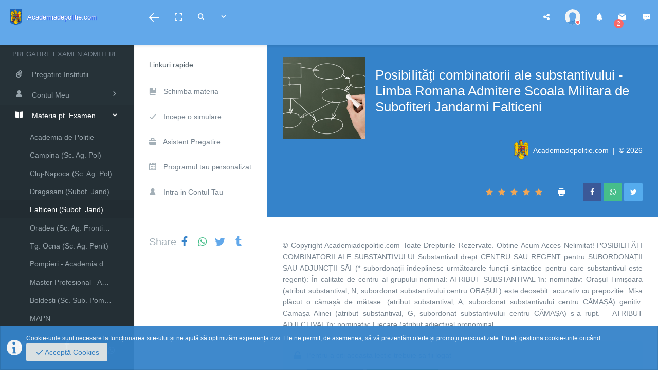

--- FILE ---
content_type: text/html; charset=UTF-8
request_url: https://www.academiadepolitie.com/pregatire-scoala-jandarmi-falticeni-cazuri-si-functii-sintactice-limba-romana-admitere-scoala-militara-de-subofiteri-jandarmi-falticeni-4-a130.html
body_size: 20988
content:











<!DOCTYPE html>
<html class="no-js css-menubar" lang="ro" >
<head>



  

<!-- Template Standard -->
  <meta charset="utf-8">
  <meta http-equiv="X-UA-Compatible" content="IE=edge">
<!--   <meta name="viewport" content="width=device-width, initial-scale=1.0, user-scalable=0, minimal-ui"> -->

<!--   <meta name="viewport" content="width=device-width, initial-scale=1"> -->
  <meta name="viewport" content="width=device-width, initial-scale=1.0, user-scalable=0, minimal-ui">
  <meta name="title" content="PosibiIități combinatorii ale substantivului - Limba Romana   Admitere Scoala Militara de Subofiteri Jandarmi Falticeni">
  <meta name="description" content="Pregatire Limba Romana Gramatica Scoala Militara de Subofiteri Jandarmi Falticeni Admitere, Grile Limba Romana Gramatica Admitere Scoala Militara de Subofiteri Jandarmi Falticeni, Centrul Online de Pregatire Intensiva Pentru Admitere Academia de Politie , Academia de Politie Bucuresti , Academia de Politie Alexandru Ioan Cuza , Istorie Academia de Politie , Romana Academia de Politie  , Teste Academia de Politie">
  <meta name="author" content="Academiadepolitie.com">
  <title>PosibiIități combinatorii ale substantivului - Limba Romana   Admitere Scoala Militara de Subofiteri Jandarmi Falticeni</title>

<!-- Template Extra -->
<!--
  <meta http-equiv="Content-Type" content="text/html; charset=utf-8" />
  -->
  <meta name="expires" content="never" />
  <meta name="revisit-after" content="5 Days" />
  <meta name="publisher" content="Academiadepolitie.com" />
  <meta name="copyright" content="Copyright (c) Academiadepolitie.com" />
  <meta name="contact" content="contact@academiadepolitie.com" />
  <meta name="robots" content="index, follow" />
  <meta name="keywords" content="academia de politie, examen admitere academia de politie, academia de politie bucuresti, academia de politie alexandru ioan cuza, sinteza istorie academia de politie, academia de politie admitere, istorie academia de politie, romana academia de politie, engleza academia de politie, pregatire academia de politie" />
  <meta name="google-site-verification" content="dnb3eUsci9oUV_-eI970lJkMSxvPLXMYrDVtUvbeXQ8">
  <link rel="canonical" href="https://www.academiadepolitie.com/pregatire-scoala-jandarmi-falticeni-posibiiitati-combinatorii-ale-substantivului-limba-romana-admitere-scoala-militara-de-subofiteri-jandarmi-falticeni-4-a130.html" />




<!-- For FB -->


<meta property="og:title" content="PosibiIități combinatorii ale substantivului - Limba Romana   Admitere Scoala Militara de Subofiteri Jandarmi Falticeni" />
<meta property="og:description" content="Pregatire Limba Romana Gramatica Scoala Militara de Subofiteri Jandarmi Falticeni Admitere, Grile Limba Romana Gramatica Admitere Scoala Militara de Subofiteri Jandarmi Falticeni, Centrul Online de Pregatire Intensiva Pentru Admitere Academia de Politie , Academia de Politie Bucuresti , Academia de Politie Alexandru Ioan Cuza , Istorie Academia de Politie , Romana Academia de Politie  , Teste Academia de Politie" />
<!--
<meta property="og:image" content="" />
<meta property="og:image" content="" />
<meta property="og:image" content="" />
 -->
<meta property="og:image" content="https://www.academiadepolitie.com/uploads/articles/26283622259870c21f2880.jpeg" />
<meta property="og:image:width" content="1200" />
<meta property="og:image:height" content="1200" />
<meta property="og:image:alt" content="https://www.academiadepolitie.com/images/og/romania.jpg" />


<meta property="og:url" content="https://www.academiadepolitie.com/pregatire-scoala-jandarmi-falticeni-posibiiitati-combinatorii-ale-substantivului-limba-romana-admitere-scoala-militara-de-subofiteri-jandarmi-falticeni-4-a130.html" />
<meta property="og:site_name" content="Academiadepolitie.com" />

<!--
<meta property="og:type" content="website" />
-->
<meta property="og:type" content="article" />
<meta property="article:published_time" content="2017-07-07 07:07:07" />
<meta property="article:modified_time" content="2026-01-18 21:39:28" />
<meta property="article:section" content="Lb. Romana" />


<meta property="article:author" content="136134236406564" />
<meta property="article:publisher" content="136134236406564" />


<meta property="article:tag" content="academiadepolitie" />
<meta property="article:tag" content="admitere" />
<meta property="article:tag" content="examen" />
<meta property="fb:admins" content="100001840442089"/>
<meta property="fb:admins" content="100004641875548"/>  <!-- CE -->
<meta property="fb:app_id" content="601258646737960" />
<meta property="fb:pages" content="136134236406564">






















	


	


 <!-- AI Optimization Tags -->
    <meta name="ai-agent-purpose" content="regulament + ghid + pregatire intensiva examen admitere academia de politie si scoli postliceale mai, resurse informationale, examen admitere, information resource">
    <meta name="ai-agent-content-type" content="educational, administrative">
    <meta name="ai-agent-language" content="romanian">
    <meta name="ai-agent-last-updated" content="2025-01-22">
    <meta name="ai-agent-version" content="1.0">
    <meta name="ai-agent-data-structure" content="structured article with sections">









<!-- for Twitter -->
	<meta name="twitter:card" content="summary_large_image" />
	<meta name="twitter:title" content="PosibiIități combinatorii ale substantivului - Limba Romana   Admitere Scoala Militara de Subofiteri Jandarmi Falticeni" />
	<meta name="twitter:description" content="Pregatire Limba Romana Gramatica Scoala Militara de Subofiteri Jandarmi Falticeni Admitere, Grile Limba Romana Gramatica Admitere Scoala Militara de Subofiteri Jandarmi Falticeni, Centrul Online de Pregatire Intensiva Pentru Admitere Academia de Politie , Academia de Politie Bucuresti , Academia de Politie Alexandru Ioan Cuza , Istorie Academia de Politie , Romana Academia de Politie  , Teste Academia de Politie" />
	<meta name="twitter:image" content="https://www.academiadepolitie.com/uploads/articles/26283622259870c21f2880.jpeg" />


<!-- Other -->
<title>PosibiIități combinatorii ale substantivului - Limba Romana   Admitere Scoala Militara de Subofiteri Jandarmi Falticeni</title>



  <link rel="apple-touch-icon" href="x/classic/base/assets/images/apple-touch-icon.png">
  <link rel="shortcut icon" href="x/classic/base/assets/images/favicon.ico">
  <!-- Stylesheets -->
  <link rel="stylesheet" href="x/classic/global/css/bootstrap.min.css">
  <link rel="stylesheet" href="x/classic/global/css/bootstrap-extend.min.css">
  <link rel="stylesheet" href="x/classic/base/assets/css/site.min.css">

  <!-- Plugins -->
  <link rel="stylesheet" href="x/classic/global/vendor/animsition/animsition.min.css">



<!--   <link rel="stylesheet" href="x/classic/global/vendor/switchery/switchery.min.css"> -->
<!--   <link rel="stylesheet" href="x/classic/global/vendor/intro-js/introjs.min.css"> -->

<!--  DEFFERED
<link rel="stylesheet" href="x/classic/global/vendor/asscrollable/asScrollable.min.css">
  <link rel="stylesheet" href="x/classic/global/vendor/slidepanel/slidePanel.min.css">

 END DEFFERED  -->
<!--   <link rel="stylesheet" href="x/classic/global/vendor/flag-icon-css/flag-icon.min.css"> -->



  <!-- Fonts -->

  <!--  DEFFERED
  <link rel="stylesheet" href="x/classic/global/fonts/web-icons/web-icons.min.css">
  <link rel="stylesheet" href="x/classic/global/fonts/brand-icons/brand-icons.min.css">
   END DEFFERED  -->

<!--   <link rel='stylesheet' href='https://fonts.googleapis.com/css?family=Roboto:300,400,500,300italic'> -->
  <!--[if lt IE 9]>
    <script src="x/classic/global/vendor/html5shiv/html5shiv.min.js"></script>
    <![endif]-->
  <!--[if lt IE 10]>
    <script src="x/classic/global/vendor/media-match/media.match.min.js"></script>
    <script src="x/classic/global/vendor/respond/respond.min.js"></script>
    <![endif]-->
  <!-- Scripts -->
  <script src="x/classic/global/vendor/modernizr/modernizr.min.js"></script>
  <script src="x/classic/global/vendor/breakpoints/breakpoints.min.js"></script>





  <script>
  Breakpoints();
  </script>





<script type="application/ld+json">
{
  "@context": "https://schema.org",
  "@type": "NewsArticle",
  "mainEntityOfPage": {
    "@type": "WebPage",

   
	"@id": "https://www.academiadepolitie.com/pregatire-scoala-jandarmi-falticeni-posibiiitati-combinatorii-ale-substantivului-limba-romana-admitere-scoala-militara-de-subofiteri-jandarmi-falticeni-4-a130.html"

	

  },
  "headline": "PosibiIități combinatorii ale substantivului - Limba Romana   Admitere Scoala Militara de Subofiteri Jandar",
  "image": [
    "https://www.academiadepolitie.com/uploads/articles/26283622259870c21f2880.jpeg"
   ],
  "datePublished": "2018-02-10EET00:00:00",
  "dateModified": "2025-11-26EET00:00:00",
  "author": {
    "@type": "Person",
    "name": "Gavrilescu Oana Daniela",
	"url": "https://www.academiadepolitie.com/#author"
  },
   "publisher": {
    "@type": "Organization",
    "name": "Academiadepolitie.com",
    "logo": {
      "@type": "ImageObject",
      "url": "https://www.academiadepolitie.com/x/classic/base/assets/images/Stema_RO.png"
    }
  },
  "description": "&amp;copy; copyright academiadepolitie.com toate drepturile rezervate. obtine acum acces nelimitat! posibilitĂȚi combinatorii ale substantivului substantivul drept centru sau regent pentru subordonaȚii sau adjuncȚii sĂi * subordonații &amp;icirc;ndeplinesc următoarele funcții sintactice pentru care substantivul este regent : &amp;icirc;n calitate de centru al grupului nominal: atribut substantival&amp;nbsp;&amp;icirc;n: nominativ: orașul timișoara atribut substantival n subordonat substantivului centru oraȘul este deosebit. acuzativ cu prepoziție: mi a plăcut o cămașă de mătase. atribut substantival a subordonat substantivului centru cĂmaȘĂ genitiv: camașa alinei atribut substantival g subordonat substantivului centru cĂmaȘa &amp;nbsp;s a rupt. &amp;nbsp; atribut adjectival &amp;icirc;n: nominativ: fiecare&amp;nbsp; atribut adjectival pronominal ..."

}
</script>







<script type="application/ld+json" class="aioseo-schema">
{
  "@context": "https://schema.org",
  "@graph": [
    {
      "@type": "BlogPosting",

    
	"@id": "https://www.academiadepolitie.com/pregatire-scoala-jandarmi-falticeni-posibiiitati-combinatorii-ale-substantivului-limba-romana-admitere-scoala-militara-de-subofiteri-jandarmi-falticeni-4-a130.html",

	

	  "name": "PosibiIități combinatorii ale substantivului - Limba Romana   Admitere Scoala Militara de Subofiteri Jandar",
      "headline": "PosibiIități combinatorii ale substantivului - Limba Romana   Admitere Scoala Militara de Subofiteri Jandar",
      "author": {
        "@id": "https://www.academiadepolitie.com/#author",
		"url": "https://www.academiadepolitie.com/#author",
      	"name": "academiadepolitie.com"
      },
      "publisher": {
        "@id": "https://www.academiadepolitie.com/#publisher",
		"url": "https://www.academiadepolitie.com/#publisher",
      	"name": "academiadepolitie.com"
      },
      "image": {
        "@type": "ImageObject",
        "url": "https://www.academiadepolitie.com/uploads/articles/26283622259870c21f2880.jpeg",
        "width": 1200,
        "height": 1200,
        "caption": "PosibiIități combinatorii ale substantivului - Limba Romana   Admitere Scoala Militara de Subofiteri Jandar"
      },
      "datePublished": "2018-02-10EET00:00:00",
      "dateModified": "2025-11-26EET00:00:00",
      "inLanguage": "ro-RO",
      "mainEntityOfPage": {

     
		"@id": "https://www.academiadepolitie.com/pregatire-scoala-jandarmi-falticeni-posibiiitati-combinatorii-ale-substantivului-limba-romana-admitere-scoala-militara-de-subofiteri-jandarmi-falticeni-4-a130.html"

	

 },
      "isPartOf": {

	
		"@id": "https://www.academiadepolitie.com/pregatire-scoala-jandarmi-falticeni-posibiiitati-combinatorii-ale-substantivului-limba-romana-admitere-scoala-militara-de-subofiteri-jandarmi-falticeni-4-a130.html"

	

},
      "articleSection": "Academia de Poliție, Pregatire, Admitere"
    },








    {
      "@type": "Organization",
      "@id": "https://www.academiadepolitie.com/#organization",
      "name": "Academiadepolitie.com - Pregatire Admitere Academia de Politie si Scoli Postliceale MAI",
      "url": "https://www.academiadepolitie.com/"
    },

    {
      "@type": "Person",
      "@id": "https://www.academiadepolitie.com/#author",
      "url": "https://www.academiadepolitie.com/#author",
      "name": "Academiadepolitie.com",
      "image": {
        "@type": "ImageObject",


		"@id": "https://www.academiadepolitie.com/pregatire-scoala-jandarmi-falticeni-posibiiitati-combinatorii-ale-substantivului-limba-romana-admitere-scoala-militara-de-subofiteri-jandarmi-falticeni-4-a130.html#authorImage",

	
        "url": "https://www.academiadepolitie.com/uploads/senders/16.jpg",
        "width": 96,
        "height": 96,
        "caption": "https://www.academiadepolitie.com/"
      }
    },


    {
      "@type": "WebPage",

    
		"@id": "https://www.academiadepolitie.com/pregatire-scoala-jandarmi-falticeni-posibiiitati-combinatorii-ale-substantivului-limba-romana-admitere-scoala-militara-de-subofiteri-jandarmi-falticeni-4-a130.html#webpage",

	


 
		"url": "https://www.academiadepolitie.com/pregatire-scoala-jandarmi-falticeni-posibiiitati-combinatorii-ale-substantivului-limba-romana-admitere-scoala-militara-de-subofiteri-jandarmi-falticeni-4-a130.html",

	

      "name": "PosibiIități combinatorii ale substantivului - Limba Romana   Admitere Scoala Militara de Subofiteri Jandarmi Falticeni",
      "description": "Pregatire Limba Romana Gramatica Scoala Militara de Subofiteri Jandarmi Falticeni Admitere, Grile Limba Romana Gramatica Admitere Scoala Militara de Subofiteri Jandarmi Falticeni, Centrul Online de Pregatire Intensiva Pentru Admitere Academia de Politie , Academia de Politie Bucuresti , Academia de Politie Alexandru Ioan Cuza , Istorie Academia de Politie , Romana Academia de Politie  , Teste Academia de Politie",
      "inLanguage": "ro-RO",
      "isPartOf": {
        "@id": "https://www.academiadepolitie.com/#website"
      },
      "breadcrumb": {
        "@id": "https://www.academiadepolitie.com/#breadcrumblist"
      },
      "author": {
        "@id": "https://www.academiadepolitie.com/#author",
    	"url": "https://www.academiadepolitie.com/#author",
      	"name": "academiadepolitie.com"

      },
      "creator": {
        "@id": "https://www.academiadepolitie.com/#creator"
      },
      "image": {
        "@type": "ImageObject",
        "url": "https://www.academiadepolitie.com/uploads/articles/26283622259870c21f2880.jpeg",
        "@id": "https://www.academiadepolitie.com/#mainImage",
        "width": 1200,
        "height": 1200,
        "caption": "Pregatire Limba Romana Gramatica Scoala Militara de Subofiteri Jandarmi Falticeni Admitere, Grile Limba Romana Gramatica Admitere Scoala Militara de Subofiteri Jandarmi Falticeni, Centrul Online de Pregatire Intensiva Pentru Admitere Academia de Politie , Academia de Politie Bucuresti , Academia de Politie Alexandru Ioan Cuza , Istorie Academia de Politie , Romana Academia de Politie  , Teste Academia de Politie"
      },
      "primaryImageOfPage": {

	
		"@id": "https://www.academiadepolitie.com/pregatire-scoala-jandarmi-falticeni-posibiiitati-combinatorii-ale-substantivului-limba-romana-admitere-scoala-militara-de-subofiteri-jandarmi-falticeni-4-a130.html#mainImage"

	 },
      "datePublished": "2018-02-10EET00:00:00",
      "dateModified": "2025-11-26EET00:00:00"
    },
    {
      "@type": "WebSite",
      "@id": "https://www.academiadepolitie.com/#website",
      "url": "https://www.academiadepolitie.com/",
      "name": "Academia de Politie",
      "description": "Pregatire Admitere Academia de Politie si Scolile Postliceale MAI",
      "inLanguage": "ro-RO",
      "publisher": {
        "@id": "https://www.academiadepolitie.com/#organization"
      }
    }
  ]
}

</script>

<script type="application/ld+json">
{
  "@context": "https://schema.org",
  "@type": "EducationalOrganization",
  "name": "Academiadepolitie.com",
  "hasCourse": {
    "@type": "Course",
    "name": "Pregatire Admitere Scoala Militara de Subofiteri Jandarmi Falticeni",
	"description": "Programul National de Pregatire pentru Examenul de Admitere la Scoala Militara de Subofiteri Jandarmi Falticeni. Platforma Online de Pregatire Admitere, Materia Completa din Tematica, Peste 100.000 de exercitii online si grile din Tematica, Simulare Online, Asistent Pregatire, Grile Online etc.",
	"publisher": {
        "@type": "Organization",
        "name": "Academiadepolitie.com",
        "url": "www.academiadepolitie.com"
      },
	"provider": {
        "@type": "Organization",
        "name": "Academiadepolitie.com",
        "url": "www.academiadepolitie.com"
      },
	"offers": [{
        "@type": "Offer",
        "category": "Paid",
        "priceCurrency": "EUR",
        "price": 49      }],


	"hasCourseInstance": [
      {
        // Online self-paced course that takes 100 days to complete.
        "@type": "CourseInstance",
        "courseMode": "Online",
        "courseWorkload": "P100D"
      }]


  }
}
</script>







<style>

strong { font-weight: 900;

}

td { padding: 10px;

}





    @media print and (min-width: 769px) {
       .site-menubar, .site-menubar-body, .site-gridmenu, .site-menu, .page-aside, .btn-raised, .share-social-bottom {display: none;}
 	     .social-facebook, .social-twitter, .social-whatsapp, .social-google-plus, .modal,  nav, footer {visibility: hidden;} /* Hide everything ... */
 	    body,  .page-content,   .panel, .panel-body, .panel-heading {margin:0px; margin-left:-100px; padding-left:70px; clear:both;}
 	    .media-object {margin-right:150px; }
 	    .page-header {margin-top:40px; margin-bottom:-80px; margin-left:-100px;}
  	    .page-content {margin-top:-150px; }
 	    .panel-title {margin-left:-30px; }
 	   .page-main { height: 100%; width: 69%; clear: both; display: block; top: 0; left: 0; margin:0px; padding:0px; }   /* ... except the required div */
    }


    @media print and (max-width: 768px) {
	        .site-menubar, .site-menubar-body, .site-gridmenu, .site-menu, .page-aside, .btn-raised, .share-social-bottom {display: none;}
	        .social-facebook, .social-twitter, .social-whatsapp, .social-google-plus, .modal,  nav, footer {visibility: hidden;} /* Hide everything ... */
		     body,  .page-content,   .panel, .panel-body, .panel-heading  {margin-left:0px; padding-left:0px; clear:both;}
		    .media-object {margin-right:80px; }
		    .page-main { clear: both; display: block; height: 100%; width: 90%; margin:0px; padding:0px; padding-left:138px;}   /* ... except the required div */

 	}




 	














</style>







<script type="text/javascript">
// If persisted then it is in the page cache, force a reload of the page.
        window.onpageshow =function(event){
            if(event.persisted){
                document.body.style.display ="none";
                location.reload();
            }
        };
</script>






<script src="https://polyfill.io/v3/polyfill.min.js?features=es6"></script>
<script>
  MathJax = {
    tex: {inlineMath: [['$', '$'], ['\\(', '\\)']]}
  };
</script>
<!-- <script id="MathJax-script" async src="https://cdn.jsdelivr.net/npm/mathjax@3/es5/tex-chtml.js"></script> -->
<script id="MathJax-script" async src="MathJax-master/es5/tex-chtml.js"></script>
<!-- <script id="MathJax-script" async src="MathJax-master/es5/tex-chtml-full.js"></script> -->
<script type="text/x-mathjax-config">
MathJax.Hub.Config({
 "HTML-CSS": { linebreaks: { automatic: true } },
         SVG: { linebreaks: { automatic: true } }
});
</script>






<!-- Select2 CSS pentru Voice Modal -->
<link rel="stylesheet" href="/x/classic/global/vendor/select2/select2.css">
<!-- asRange Slider CSS pentru Voice Modal -->
<link rel="stylesheet" href="/x/classic/global/vendor/asrange/asRange.css">

</head>
<body class="page-aside-fixed " >
  <!--[if lt IE 8]>
        <p class="browserupgrade">You are using an <strong>outdated</strong> browser. Please <a href="http://browsehappy.com/">upgrade your browser</a> to improve your experience.</p>
    <![endif]-->




<head>

<!-- Global Site Tag (gtag.js) - Google Analytics
<script async src="https://www.googletagmanager.com/gtag/js?id=UA-16098613-1"></script>
<script>
  window.dataLayer = window.dataLayer || [];
  function gtag(){dataLayer.push(arguments)};
  gtag('js', new Date());

  gtag('config', 'UA-16098613-1');



</script>
<!-- END Global Site Tag (gtag.js) - Google Analytics -->



<!-- Global site tag (gtag.js) - Google Analytics -->
<script async src="https://www.googletagmanager.com/gtag/js?id=G-TPMF0KHD1G"></script>
<script>
  window.dataLayer = window.dataLayer || [];
  function gtag(){dataLayer.push(arguments);}
  gtag('js', new Date());

  gtag('config', 'G-TPMF0KHD1G');
  //gtag('config', 'AW-1019841628');





</script>
<!--
<script>
  gtag('event', 'page_view', {
    'send_to': 'AW-1019841628',
    'value': '148',
    'items': [{
      'id': 'pnoawqrp',
      'location_id': 'Romania',
      'google_business_vertical': 'education'
    }]
  });
</script>
 -->




	<style>
		 body {
		  -webkit-touch-callout: none; /* iOS Safari */
		    -webkit-user-select: none; /* Safari */
		     -khtml-user-select: none; /* Konqueror HTML */
		       -moz-user-select: none; /* Firefox */
		        -ms-user-select: none; /* Internet Explorer/Edge */
		            user-select: none; /* Non-prefixed version, currently supported by Chrome and Opera */
		}


		.bar-long {
		    height: 5px;
		    background-color: #3583CA;
		    width: 0px;
		    z-index: 1000;
		    position: fixed;
		    top: 61px;
		    left: 0;
		}



	    .lazy {
			opacity: 0;
		}
		.lazy:not(.initial) {
			transition: opacity 1s;
		}
		.lazy.initial,
		.lazy.loaded,
		.lazy.error {
			opacity: 1;
		}
		.lazy:not([src]) {
			visibility: hidden;
		}




	</style>






<!-- Facebook Pixel Code -->

	<script>
	!function(f,b,e,v,n,t,s)
	  {if(f.fbq)return;n=f.fbq=function(){n.callMethod?
	  n.callMethod.apply(n,arguments):n.queue.push(arguments)};
	  if(!f._fbq)f._fbq=n;n.push=n;n.loaded=!0;n.version='2.0';
	  n.queue=[];t=b.createElement(e);t.async=!0;
	  t.src=v;s=b.getElementsByTagName(e)[0];
	  s.parentNode.insertBefore(t,s)}(window, document,'script',
	  'https://connect.facebook.net/en_US/fbevents.js');



			fbq('init', '837775045904301');
	
	fbq('track', "PageView");


	</script>
	<noscript><img height="1" width="1" style="display:none"
  src="https://www.facebook.com/tr?id=837775045904301&ev=PageView&noscript=1"/></noscript>
<!-- End Facebook Pixel Code -->









<!-- Begin Mailchimp Code -->
<script id="mcjs">!function(c,h,i,m,p){m=c.createElement(h),p=c.getElementsByTagName(h)[0],m.async=1,m.src=i,p.parentNode.insertBefore(m,p)}(document,"script","https://chimpstatic.com/mcjs-connected/js/users/613a19ad14/4af0e460f96e1b446f6ad0004.js");</script>
<!-- END Mailchimp Code -->








<!-- TikTok Pixel Code -->
<script>
!function (w, d, t) {
  w.TiktokAnalyticsObject=t;var ttq=w[t]=w[t]||[];ttq.methods=["page","track","identify","instances","debug","on","off","once","ready","alias","group","enableCookie","disableCookie"],ttq.setAndDefer=function(t,e){t[e]=function(){t.push([e].concat(Array.prototype.slice.call(arguments,0)))}};for(var i=0;i<ttq.methods.length;i++)ttq.setAndDefer(ttq,ttq.methods[i]);ttq.instance=function(t){for(var e=ttq._i[t]||[],n=0;n<ttq.methods.length;n++)ttq.setAndDefer(e,ttq.methods[n]);return e},ttq.load=function(e,n){var i="https://analytics.tiktok.com/i18n/pixel/events.js";ttq._i=ttq._i||{},ttq._i[e]=[],ttq._i[e]._u=i,ttq._t=ttq._t||{},ttq._t[e]=+new Date,ttq._o=ttq._o||{},ttq._o[e]=n||{};var o=document.createElement("script");o.type="text/javascript",o.async=!0,o.src=i+"?sdkid="+e+"&lib="+t;var a=document.getElementsByTagName("script")[0];a.parentNode.insertBefore(o,a)};

  ttq.load('CH5873BC77UEFTNV2J7G');
  ttq.page();


}(window, document, 'ttq');
</script>
<!-- END TikTok Pixel Code -->




</head>



<nav class="site-navbar  navbar navbar-inverse navbar-fixed-top navbar-mega" role="navigation">





    <div class="navbar-header">
      <button type="button" class="navbar-toggle hamburger hamburger-close navbar-toggle-left hided"
      data-toggle="menubar">
        <span class="sr-only">Toggle navigation</span>
        <span class="hamburger-bar"></span>
      </button>
      <button type="button" class="navbar-toggle collapsed" data-target="#site-navbar-collapse" id="toggleNavOnSmallScr"
      data-toggle="collapse">
        <i class="icon wb-more-horizontal" aria-hidden="true"></i>
      </button>



      <div class="navbar-brand navbar-brand-center site-gridmenu-toggle" data-toggle="gridmenu" id="toggleQuickShortcuts">
        <img class="navbar-brand-logo" src="x/classic/base/assets/images/logo.svg" title="Academia de Politie">
        <!-- <img class="navbar-brand-logo" src="x/classic/base/assets/images/logo_steag.png" title="Academia de Politie"> -->
          <span class="navbar-brand-text  small hidden-xs text-top" style="text-shadow: 1px 1px 1px rgba(0, 0, 255, 0.4);"> <span class="small" >Academiadepolitie.com</span></span>
      </div>
      <button type="button" class="navbar-toggle collapsed" data-target="#site-navbar-search"
      data-toggle="collapse">
        <span class="sr-only">Toggle Search</span>
        <i class="icon wb-search" aria-hidden="true"></i>
      </button>
    </div>
    <div class="navbar-container container-fluid">

      <!-- Navbar Collapse -->
      <div class="collapse navbar-collapse navbar-collapse-toolbar" id="site-navbar-collapse">
        <!-- Navbar Toolbar -->
        <ul class="nav navbar-toolbar">
          <li class="hidden-float" id="toggleMenubar">
            <a data-toggle="menubar" href="#" role="button">
              <i class="icon hamburger hamburger-arrow-left">
                  <span class="sr-only">Toggle menubar</span>
                  <span class="hamburger-bar"></span>
                </i>
            </a>
          </li>
          <li class="hidden-xs" id="toggleFullscreen">
            <a class="icon icon-fullscreen" data-toggle="fullscreen" href="#" role="button">
              <span class="sr-only">Toggle fullscreen</span>
            </a>
          </li>
          <li class="hidden-float" id="toggleSearch">
            <a class="icon wb-search" data-toggle="collapse" href="#" data-target="#site-navbar-search"
            role="button">
              <span class="sr-only">Toggle Search</span>
            </a>
          </li>

          <li class="dropdown dropdown-fw dropdown-mega">
            <a class="dropdown-toggle" data-toggle="dropdown" href="#" aria-expanded="false"
            data-animation="fade" role="button"><i class="icon wb-chevron-down-mini" aria-hidden="true"></i></a>
            <ul class="dropdown-menu" role="menu">
              <li role="presentation">
                <div class="mega-content">
                  <div class="row">
                    <div class="col-sm-4">



                      <h5>Linkuri Utile </h5>
                      <ul class="blocks-2">
                        <li class="mega-menu margin-0">
                          <ul class="list-icons">
                            <li><i class="wb-chevron-right-mini" aria-hidden="true"></i>
                              <a href="https://admitere.academiadepolitie.ro/docs/2026/licenta/Regulament-admitere-licenta-2026.pdf" target="_blank">Regulament</a>
                            </li>
                            <li><i class="wb-chevron-right-mini" aria-hidden="true"></i>
                              <a href="https://www.academiadepolitie.com/academia-de-politie-s-a-afisat-numarul-de-locuri-la-academia-de-politie-si-in-scolile-m-a-i-a590.html" target="_blank">Nr. Locuri</a>
                            </li>
                            <li><i class="wb-chevron-right-mini" aria-hidden="true"></i>
                              <a href="https://admitere.academiadepolitie.ro" target="_blank">Site Oficial "Al.I.C"</a>
                            </li>
                            <li><i class="wb-chevron-right-mini" aria-hidden="true"></i>
                              <a href="https://www.mai.gov.ro/cariera/institutii-de-invatamant-formare-profesionala/" target="_blank">M.A.I.</a>
                            </li>
                            <li><i class="wb-chevron-right-mini" aria-hidden="true"></i>
                              <a href="https://www.politiaromana.ro/ro/cariera/informatii-generale" target="_blank">Politia Romana</a>
                            </li>

                            <li><i class="wb-chevron-right-mini" aria-hidden="true"></i>
                              <a href="https://www.facebook.com/events/844395047801617" target="_blank">Event Facebook</a>
                            </li>
                          </ul>
                        </li>
                        <li class="mega-menu margin-0">
                          <ul class="list-icons">

                           <li><i class="wb-chevron-right-mini" aria-hidden="true"></i>
                              <a href="https://www.facebook.com/academiadepolitie1" target="_blank">Pagina Facebook</a>
                            </li>

                            <li><i class="wb-chevron-right-mini" aria-hidden="true"></i>
                              <a href="https://www.facebook.com/groups/academiadepolitie" target="_blank">Grup Facebook</a>
                            </li>
                            <li><i class="wb-chevron-right-mini" aria-hidden="true"></i>
                              <a href="https://www.facebook.com/groups/recrutare.politie.mai" target="_blank">Grup Facebook 2</a>
                            </li>
                            <li><i class="wb-chevron-right-mini" aria-hidden="true"></i>
                              <a href="academia-de-politie-baremul-medical-pentru-examenul-de-admitere-la-academia-de-politie-a502.html" target="_blank">Barem Medical</a>
                            </li>
                            <li><i class="wb-chevron-right-mini" aria-hidden="true"></i>
                              <a href="academia-de-politie-bareme-cerinte-si-precizari-tehnice-probe-sportive-examen-admitere-academia-de-politie-a500.html" target="_blank">Barem Sportiv</a>
                            </li>

                            <li><i class="wb-chevron-right-mini" aria-hidden="true"></i>
                              <a href="https://www.facebook.com/academiadepolitie2" target="_blank">Social Media 1</a>
                            </li>

                          </ul>
                        </li>
                      </ul>
                    </div>


                    <div class="col-sm-4">



                      <h5> &nbsp; </h5>
                      <ul class="blocks-2">
                        <li class="mega-menu margin-0">
                          <ul class="list-icons">
                          <li><i class="wb-chevron-right-mini" aria-hidden="true"></i>
                               <a href="https://www.facebook.com/profile.php?id=100016854611065" target="_blank">Social Media 2</a>
                            </li>
                            <li><i class="wb-chevron-right-mini" aria-hidden="true"></i>
                              <a href="https://www.academiadepolitie.com/academia.html" target="_blank">FAQ Academie</a>
                            </li>
                            <li><i class="wb-chevron-right-mini" aria-hidden="true"></i>
                              <a href="https://www.academiadepolitie.com/admitere.html" target="_blank">FAQ Admitere</a>
                            </li>
                            <li><i class="wb-chevron-right-mini" aria-hidden="true"></i>
                              <a href="https://www.academiadepolitie.com/rezultate.html" target="_blank">FAQ Rezultate</a>
                            </li>
                            <li><i class="wb-chevron-right-mini" aria-hidden="true"></i>
                              <a href="https://www.academiadepolitie.com/pregatire.html" target="_blank">FAQ Pregatire</a>
                            </li>
                            <li><i class="wb-chevron-right-mini" aria-hidden="true"></i>
                              <a href="https://www.academiadepolitie.com/grile.html" target="_blank">FAQ Grile</a>
                            </li>

                          </ul>
                        </li>
                        <li class="mega-menu margin-0">
                          <ul class="list-icons">

                             <li><i class="wb-chevron-right-mini" aria-hidden="true"></i>
                              <a href="https://www.academiadepolitie.com/probe.html" target="_blank">FAQ Probe</a>
                            </li>
                            <li><i class="wb-chevron-right-mini" aria-hidden="true"></i>
                              <a href="https://www.academiadepolitie.com/subiecte.html" target="_blank">FAQ Subiecte</a>
                            </li>
                             <li><i class="wb-chevron-right-mini" aria-hidden="true"></i>
                              <a href="https://www.academiadepolitie.com/barem-medical.html" target="_blank">FAQ Medical</a>
                            </li>
                             <li><i class="wb-chevron-right-mini" aria-hidden="true"></i>
                              <a href="https://www.academiadepolitie.com/limita-de-varsta.html" target="_blank">FAQ Limita Varsta</a>
                            </li>


                          </ul>
                        </li>
                      </ul>
                    </div>





                    <div class="col-sm-4">
                      <h5 class="margin-bottom-0">Intrebari Frecvente</h5>
                      <!-- Accordion -->
                      <div class="panel-group panel-group-simple" id="siteMegaAccordion" aria-multiselectable="true"
                      role="tablist">
                        <div class="panel">
                          <div class="panel-heading" id="siteMegaAccordionHeadingOne" role="tab">
                            <a class="panel-title" data-toggle="collapse" href="#siteMegaCollapseOne" data-parent="#siteMegaAccordion"
                            aria-expanded="false" aria-controls="siteMegaCollapseOne">
                                Ce este Academiadepolitie.com?
                              </a>
                          </div>
                          <div class="panel-collapse collapse" id="siteMegaCollapseOne" aria-labelledby="siteMegaAccordionHeadingOne"
                          role="tabpanel">
                            <div class="panel-body">
                              Academiadepolitie.com este Aplicatia Nationala pentru Pregatirea Examenului de Admitere la
                              Academia de Politie si in Scolile de Politie din Romania.
                            </div>
                          </div>
                        </div>
                        <div class="panel">
                          <div class="panel-heading" id="siteMegaAccordionHeadingTwo" role="tab">
                            <a class="panel-title collapsed" data-toggle="collapse" href="#siteMegaCollapseTwo"
                            data-parent="#siteMegaAccordion" aria-expanded="false"
                            aria-controls="siteMegaCollapseTwo">
                                Ce servicii iti oferim?
                              </a>
                          </div>
                          <div class="panel-collapse collapse" id="siteMegaCollapseTwo" aria-labelledby="siteMegaAccordionHeadingTwo"
                          role="tabpanel">
                            <div class="panel-body">
                              Scopul nostru este ca TU sa REUSTESTI! Iti oferim servicii educationale special dedicate pentru pregatirea optima
                              a Examenului tau de Admitere! TOT ce iti trebuie sa ca fii ADMIS, intr-un singur loc, in Contul Tau pe Academiadepolitie.com.
                            </div>
                          </div>
                        </div>
                        <div class="panel">
                          <div class="panel-heading" id="siteMegaAccordionHeadingThree" role="tab">
                            <a class="panel-title collapsed" data-toggle="collapse" href="#siteMegaCollapseThree"
                            data-parent="#siteMegaAccordion" aria-expanded="false"
                            aria-controls="siteMegaCollapseThree">
                               Cum vei fi ADMIS?
                              </a>
                          </div>
                          <div class="panel-collapse collapse" id="siteMegaCollapseThree" aria-labelledby="siteMegaAccordionHeadingThree"
                          role="tabpanel">
                            <div class="panel-body">

                            Vei accesa Programul National de Pregatire Intensiva Personalizata si toate materialele necesare.
                              Te vei pregati zilnic, alaturi de cei mai buni.
                              Vei avea o imagine in detaliu asupra concurentei.
                              Vei invata mai mult, mai bine, mai rapid!


                            </div>
                          </div>
                        </div>

                          <div class="panel">
                          <div class="panel-heading" id="siteMegaAccordionHeadingFour" role="tab">
                            <a class="panel-title collapsed" data-toggle="collapse" href="#siteMegaCollapseFour"
                            data-parent="#siteMegaAccordion" aria-expanded="false"
                            aria-controls="siteMegaCollapseFour">
                                 Cum obtii accesul?
                              </a>
                          </div>
                          <div class="panel-collapse collapse" id="siteMegaCollapseFour" aria-labelledby="siteMegaAccordionHeadingFour"
                          role="tabpanel">
                            <div class="panel-body">

                              Daca sunteti Candidat, <a href="creare-cont-candidat.html">click aici</a><br>
                               Daca sunteti Profesor, <a href="detalii-creare-cont-profesor.html">click aici</a>

                            </div>
                          </div>
                        </div>
                      </div>
                      <!-- End Accordion -->
                    </div>
                  </div>
                </div>
              </li>
            </ul>
          </li>







        </ul>
        <!-- End Navbar Toolbar -->
        <!-- Navbar Toolbar Right -->
        <ul class="nav navbar-toolbar navbar-right navbar-toolbar-right">
          <li class="dropdown">
            <a class="dropdown-toggle" id="toggleShare" data-toggle="dropdown" href="javascript:void(0)" data-animation="scale-up"
            aria-expanded="false" role="button">

                <i class="fa fa-share-alt" aria-hidden="true"></i>

            </a>

            
            <ul class="dropdown-menu" role="menu">

              <li class="dropdown-header" role="presentation">SHARE:</li>

              <li role="presentation">
                <a href="https://www.facebook.com/sharer/sharer.php?u=https://www.academiadepolitie.com/pregatire-scoala-jandarmi-falticeni-cazuri-si-functii-sintactice-limba-romana-admitere-scoala-militara-de-subofiteri-jandarmi-falticeni-4-a130.html" target="_blank" role="menuitem">
                  <span class="fa fa-facebook-square"></span> Facebook</a>
              </li>


              <li role="presentation">
                <a href="whatsapp://send?text=https://www.academiadepolitie.com/pregatire-scoala-jandarmi-falticeni-cazuri-si-functii-sintactice-limba-romana-admitere-scoala-militara-de-subofiteri-jandarmi-falticeni-4-a130.html" target="_blank" role="menuitem">
                  <span class="fa fa-whatsapp"></span> Whatsapp</a>
              </li>

              <li role="presentation">
                <a href="https://pinterest.com/pin/create/bookmarklet/?media=https://www.academiadepolitie.com/uploads/articles/26283622259870c21f2880.jpeg&url=https://www.academiadepolitie.com/pregatire-scoala-jandarmi-falticeni-cazuri-si-functii-sintactice-limba-romana-admitere-scoala-militara-de-subofiteri-jandarmi-falticeni-4-a130.html&is_video=&description=PosibiIități combinatorii ale substantivului - Limba Romana   Admitere Scoala Militara de Subofiteri Jandarmi Falticeni" target="_blank" role="menuitem">
                  <span class="fa fa-pinterest"></span> Pinterest</a>
              </li>

              <li role="presentation">
                <a href="https://www.tumblr.com/widgets/share/tool?canonicalUrl=https://www.academiadepolitie.com/pregatire-scoala-jandarmi-falticeni-cazuri-si-functii-sintactice-limba-romana-admitere-scoala-militara-de-subofiteri-jandarmi-falticeni-4-a130.html&title=PosibiIități combinatorii ale substantivului - Limba Romana   Admitere Scoala Militara de Subofiteri Jandarmi Falticeni&caption=Pregatire Limba Romana Gramatica Scoala Militara de Subofiteri Jandarmi Falticeni Admitere, Grile Limba Romana Gramatica Admitere Scoala Militara de Subofiteri Jandarmi Falticeni, Centrul Online de Pregatire Intensiva Pentru Admitere Academia de Politie , Academia de Politie Bucuresti , Academia de Politie Alexandru Ioan Cuza , Istorie Academia de Politie , Romana Academia de Politie  , Teste Academia de Politie&tags=academiadepolitie" target="_blank" role="menuitem">
                  <span class="fa fa-tumblr-square"></span> Tumblr</a>
              </li>

              <li role="presentation">
                <a href="https://twitter.com/share?text=&url=https://www.academiadepolitie.com/pregatire-scoala-jandarmi-falticeni-cazuri-si-functii-sintactice-limba-romana-admitere-scoala-militara-de-subofiteri-jandarmi-falticeni-4-a130.html&hashtags=academiadepolitie" target="_blank" role="menuitem">
                  <span class="fa fa-twitter"></span> Twitter</a>
              </li>





              <li class="divider" role="presentation"></li>
               <li class="dropdown-header" role="presentation">URMARESTE-NE:</li>

               <li role="presentation">
                <a href="https://www.facebook.com/academiadepolitie1" target="_blank" role="menuitem">
                  <span class="fa fa-facebook-square"></span> Facebook</a>
              </li>

              <li role="presentation">
                <a href="https://www.instagram.com/academiadepolitie" role="menuitem">
                  <span class="fa fa-instagram"></span> Instagram</a>
              </li>

              <li role="presentation">
                <a href="https://ro.pinterest.com/academiapolitie/" role="menuitem">
                  <span class="fa fa-pinterest"></span> Pinterest</a>
              </li>


              <li role="presentation">
                <a href="https://twitter.com/AcademiaPolitie" target="_blank" role="menuitem">
                  <span class="fa fa-twitter"></span> Twitter</a>
              </li>



              <li role="presentation">
                <a href="https://www.tumblr.com/blog/academiadepolitie" target="_blank" role="menuitem">
                  <span class="fa fa-tumblr-square"></span> Tumblr</a>
              </li>

              <li role="presentation">
                <a href="https://www.flickr.com/photos/119780745@N07/" role="menuitem">
                  <span class="fa fa-flickr"></span> Flickr</a>
              </li>

            </ul>
          </li>

          <li class="dropdown">
            <a id="BackToMyAccount" class="navbar-avatar dropdown-toggle" data-toggle="dropdown" href="#" aria-expanded="false"
            data-animation="scale-up" role="button">
              <span class="avatar avatar-away">
                <img src="uploads/users/default/default.svg" alt="...">
                <i></i>

              </span>
            </a>
            <ul class="dropdown-menu" role="menu">

              <li role="presentation">
                <a href="https://www.academiadepolitie.com/cont-candidat.html" role="menuitem"><i class="icon wb-user" aria-hidden="true"></i> Cont Elev</a>
              </li>
                <li role="presentation">
                <a href="https://www.academiadepolitie.com/cont-profesor.html" role="menuitem"><i class="icon wb-user" aria-hidden="true"></i> Cont Profesor</a>
              </li>



            </ul>
          </li>





          <li class="dropdown">
            <a data-toggle="dropdown" id="toggleNotifications" href="javascript:void(0)" title="Notifications" aria-expanded="false"
            data-animation="scale-up" role="button">
              <i class="icon wb-bell" aria-hidden="true"></i>
                          </a>
            <ul class="dropdown-menu dropdown-menu-right dropdown-menu-media" role="menu">
              <li class="dropdown-menu-header" role="presentation">
                <h5>NOTIFICARI</h5>
                <span class="label label-round label-danger">New</span>
              </li>
              <li class="list-group" role="presentation">
                <div data-role="container">
                  <div data-role="content">


 		<p class="margin-20 blue-grey-400">Nu ai notificari</p>





                  </div>
                </div>
              </li>
              <li class="dropdown-menu-footer" role="presentation">
              <br><br>


              </li>
            </ul>
          </li>



          <li class="dropdown">
            <a data-toggle="dropdown" href="javascript:void(0)" title="Messages" aria-expanded="false"
            data-animation="scale-up" role="button">
              <i class="icon wb-envelope" aria-hidden="true"></i>
                            <span id="theCount5" class="badge badge-danger up">2</span>
                          </a>
            <ul class="dropdown-menu dropdown-menu-right dropdown-menu-media" role="menu">
              <li class="dropdown-menu-header" role="presentation">
                <h5>MESAJE</h5>
                <span class="label label-round label-danger">Necitite</span>
              </li>
              <li class="list-group" role="presentation">
                <div data-role="container">
                  <div data-role="content">




 					<a class="list-group-item" href="https://www.academiadepolitie.com/" role="menuitem">
                      <div class="media">
                        <div class="media-left padding-right-10">
                          <span class="avatar avatar-sm avatar-online">
                            <img class=" lazy"  src="uploads/newsfeed/placeholder.jpg" data-src="x/classic/global/portraits/staff/eliade.jpg" alt="..." />
                            <i></i>
                          </span>
                        </div>
                        <div class="media-body">
                          <h6 class="media-heading">Christian Eliade</h6>

                          <div class="media-detail">Buna! Te pregatesti pt. Examenul de Admitere la Academia de Politie sau la Scolile de Politie? Bun venit in Programul National de Pregatire Intensiva!</div>
                        </div>
                      </div>
                    </a>

                    <a class="list-group-item" href="https://www.academiadepolitie.com/detalii-creare-cont-profesor.html" role="menuitem">
                      <div class="media">
                        <div class="media-left padding-right-10">
                          <span class="avatar avatar-sm avatar-online">
                            <img class=" lazy"  src="uploads/newsfeed/placeholder.jpg" data-src="x/classic/global/portraits/staff/a_albu.jpg" alt="..." />
                            <i></i>
                          </span>
                        </div>
                        <div class="media-body">
                          <h6 class="media-heading">Anca Albu</h6>

                          <div class="media-detail">Sunteti profesor si pregatiti elevii pt. Examenul de Admitere la Academia de Politie sau la Scolile de Politie? Bun venit in Comunitatea Nationala!</div>
                        </div>
                      </div>
                    </a>








                  </div>
                </div>
              </li>
              <li class="dropdown-menu-footer" role="presentation">
                <a class="dropdown-menu-footer-btn" href="javascript:void(0)" role="button">
                  <i class="icon wb-settings" aria-hidden="true"></i>
                </a>


                <a href="" role="menuitem">
                    Continua Acum                  </a>

              </li>
            </ul>
          </li>
          <li id="toggleChat">
            <a data-toggle="site-sidebar" href="javascript:void(0)" title="Chat" data-url="site-sidebar.php">
              <i class="icon wb-chat-working" aria-hidden="true"></i>
            </a>
          </li>
        </ul>
        <!-- End Navbar Toolbar Right -->
      </div>
      <!-- End Navbar Collapse -->

      <!-- Site Navbar Seach -->
       <div class="collapse navbar-search-overlap" id="site-navbar-search">
        <form role="search" action="search.php">
          <div class="form-group">
            <div class="input-search">
              <i class="input-search-icon wb-search" aria-hidden="true"></i>
              <input type="text" class="form-control" name="search" placeholder="Search...">
              <button type="button" class="input-search-close icon wb-close" data-target="#site-navbar-search"
              data-toggle="collapse" aria-label="Close"></button>
            </div>
          </div>
        </form>
      </div>
      <!-- End Site Navbar Seach -->

    </div>
  <div class="bar-long"></div>
  </nav>



  <div class="site-menubar">
    <div class="site-menubar-body">
      <div>
        <div>
          <ul class="site-menu">

          	<br class="visible-xs visible-sm hidden-md hidden-lg">
		<br class="visible-xs visible-sm hidden-md hidden-lg">
		<br class="visible-xs visible-sm hidden-md hidden-lg">


            <li class="site-menu-category"> <small>Pregatire Examen Admitere</small></li>



               <li class="site-menu-item ">
              <a href="https://www.academiadepolitie.com/institutii.html">
                <i class="site-menu-icon wb-paperclip" aria-hidden="true"></i>
                <span class="site-menu-title">Pregatire Institutii</span>

              </a>

               </li>



            <li class="site-menu-item has-sub  ">
              <a href="javascript:void(0)">
                <i class="site-menu-icon wb-user" aria-hidden="true"></i>
                <span class="site-menu-title">Contul Meu</span>
                 <span class="site-menu-arrow"></span>
              </a>


              <ul class="site-menu-sub">
                <li class="site-menu-item ">
                  <a class="animsition-link" href="https://www.academiadepolitie.com/login.html">
                    <span class="site-menu-title">Login Elev</span>
                  </a>
                </li>
                <li class="site-menu-item ">
                  <a class="animsition-link" href="https://www.academiadepolitie.com/login-profesori.html">
                    <span class="site-menu-title">Login Profesor</span>
                  </a>
                </li>


              </ul>
            </li>
            <li class="site-menu-item has-sub active open">
              <a href="javascript:void(0)">
                <i class="site-menu-icon wb-library" aria-hidden="true"></i>
                <span class="site-menu-title">Materia pt. Examen</span>
                  <span class="site-menu-arrow"></span>



              </a>
              <ul class="site-menu-sub">





              <!--
                <li class="site-menu-item active">
                  <a class="animsition-link" href="https://www.academiadepolitie.com/academia-de-politie.html">
                    <span class="site-menu-title">Lecțiile Complete</span>
                  </a>
                </li>
                -->





                


                  <!--  <a class="animsition-link" href="academia-de-politie.html">-->

                  
                   <li class="site-menu-item ">

	                  <a class="animsition-link" href="academia-de-politie.html">
	                    <span class="site-menu-title">Academia de Politie</span>
	                  </a>

                  

                </li>


                


                  <!--  <a class="animsition-link" href="pregatire-scoala-politie-campina.html">-->

                  

                   <li class="site-menu-item ">

	                   <a class="animsition-link" href="pregatire-scoala-politie-campina.html">
	                    <span class="site-menu-title">Campina (Sc. Ag. Pol)</span>
	                  </a>

                  

                </li>


                


                  <!--  <a class="animsition-link" href="pregatire-scoala-politie-cluj.html">-->

                  

                   <li class="site-menu-item ">

	                   <a class="animsition-link" href="pregatire-scoala-politie-cluj.html">
	                    <span class="site-menu-title">Cluj-Napoca (Sc. Ag. Pol)</span>
	                  </a>

                  

                </li>


                


                  <!--  <a class="animsition-link" href="pregatire-scoala-jandarmi-dragasani.html">-->

                  

                   <li class="site-menu-item ">

	                   <a class="animsition-link" href="pregatire-scoala-jandarmi-dragasani.html">
	                    <span class="site-menu-title">Dragasani (Subof. Jand)</span>
	                  </a>

                  

                </li>


                


                  <!--  <a class="animsition-link" href="pregatire-scoala-jandarmi-falticeni.html">-->

                  

                   <li class="site-menu-item active">

	                   <a class="animsition-link" href="pregatire-scoala-jandarmi-falticeni.html">
	                    <span class="site-menu-title">Falticeni (Subof. Jand)</span>
	                  </a>

                  

                </li>


                


                  <!--  <a class="animsition-link" href="pregatire-scoala-frontiera-oradea.html">-->

                  

                   <li class="site-menu-item ">

	                   <a class="animsition-link" href="pregatire-scoala-frontiera-oradea.html">
	                    <span class="site-menu-title">Oradea (Sc. Ag. Frontiera)</span>
	                  </a>

                  

                </li>


                


                  <!--  <a class="animsition-link" href="pregatire-anp-targu-ocna.html">-->

                  

                   <li class="site-menu-item ">

	                   <a class="animsition-link" href="pregatire-anp-targu-ocna.html">
	                    <span class="site-menu-title">Tg. Ocna (Sc. Ag. Penit)</span>
	                  </a>

                  

                </li>


                


                  <!--  <a class="animsition-link" href="pregatire-pompieri-academia-de-politie.html">-->

                  

                   <li class="site-menu-item ">

	                   <a class="animsition-link" href="pregatire-pompieri-academia-de-politie.html">
	                    <span class="site-menu-title">Pompieri - Academia de Politie</span>
	                  </a>

                  

                </li>


                


                  <!--  <a class="animsition-link" href="pregatire-master-profesional-academia-de-politie.html">-->

                  

                   <li class="site-menu-item ">

	                   <a class="animsition-link" href="pregatire-master-profesional-academia-de-politie.html">
	                    <span class="site-menu-title">Master Profesional - Academia de Politie</span>
	                  </a>

                  

                </li>


                


                  <!--  <a class="animsition-link" href="pompieri-boldesti.html">-->

                  

                   <li class="site-menu-item ">

	                   <a class="animsition-link" href="pompieri-boldesti.html">
	                    <span class="site-menu-title">Boldesti (Sc. Sub. Pompieri)</span>
	                  </a>

                  

                </li>


                


                  <!--  <a class="animsition-link" href="">-->

                  

                   <li class="site-menu-item ">

	                   <a class="animsition-link" href="">
	                    <span class="site-menu-title">MAPN</span>
	                  </a>

                  

                </li>


                


                  <!--  <a class="animsition-link" href="">-->

                  

                   <li class="site-menu-item ">

	                   <a class="animsition-link" href="">
	                    <span class="site-menu-title">MAPN - Colegii Militare</span>
	                  </a>

                  

                </li>


                






              </ul>
            </li>















             <li class="site-menu-item has-sub ">
              <a href="javascript:void(0)">
                <i class="site-menu-icon wb-info-circle" aria-hidden="true"></i>
                <span class="site-menu-title">Tematica Admitere</span>
                  <span class="site-menu-arrow"></span>



              </a>
              <ul class="site-menu-sub">




                
                 <li class="site-menu-item ">
                  <a class="animsition-link" href="academia-de-politie-tematica.html">
                    <span class="site-menu-title">Tematica Academia de Politie</span>
                  </a>
                </li>


                
                 <li class="site-menu-item ">
                  <a class="animsition-link" href="scoala-politie-campina-tematica.html">
                    <span class="site-menu-title">Tematica Campina (Sc. Ag. Pol)</span>
                  </a>
                </li>


                
                 <li class="site-menu-item ">
                  <a class="animsition-link" href="scoala-politie-cluj-tematica.html">
                    <span class="site-menu-title">Tematica Cluj-Napoca (Sc. Ag. Pol)</span>
                  </a>
                </li>


                
                 <li class="site-menu-item ">
                  <a class="animsition-link" href="scoala-jandarmi-dragasani-tematica.html">
                    <span class="site-menu-title">Tematica Dragasani (Subof. Jand)</span>
                  </a>
                </li>


                
                 <li class="site-menu-item ">
                  <a class="animsition-link" href="scoala-jandarmi-falticeni-tematica.html">
                    <span class="site-menu-title">Tematica Falticeni (Subof. Jand)</span>
                  </a>
                </li>


                
                 <li class="site-menu-item ">
                  <a class="animsition-link" href="scoala-frontiera-oradea-tematica.html">
                    <span class="site-menu-title">Tematica Oradea (Sc. Ag. Frontiera)</span>
                  </a>
                </li>


                
                 <li class="site-menu-item ">
                  <a class="animsition-link" href="anp-targu-ocna-tematica.html">
                    <span class="site-menu-title">Tematica Tg. Ocna (Sc. Ag. Penit)</span>
                  </a>
                </li>


                
                 <li class="site-menu-item ">
                  <a class="animsition-link" href="pompieri-academia-de-politie-tematica.html">
                    <span class="site-menu-title">Tematica Pompieri - Academia de Politie</span>
                  </a>
                </li>


                
                 <li class="site-menu-item ">
                  <a class="animsition-link" href="master-profesional-academia-de-politie-tematica.html">
                    <span class="site-menu-title">Tematica Master Profesional - Academia de Politie</span>
                  </a>
                </li>


                
                 <li class="site-menu-item ">
                  <a class="animsition-link" href="pompieri-boldesti-tematica.html">
                    <span class="site-menu-title">Tematica Boldesti (Sc. Sub. Pompieri)</span>
                  </a>
                </li>


                
                 <li class="site-menu-item ">
                  <a class="animsition-link" href="">
                    <span class="site-menu-title">Tematica MAPN</span>
                  </a>
                </li>


                
                 <li class="site-menu-item ">
                  <a class="animsition-link" href="">
                    <span class="site-menu-title">Tematica MAPN - Colegii Militare</span>
                  </a>
                </li>


                






              </ul>
            </li>





















            <li class="site-menu-item ">
              <a href="https://www.academiadepolitie.com/simulare-examene.html">
                <i class="site-menu-icon wb-edit" aria-hidden="true"></i>
                <span class="site-menu-title">Simulare Ex. Admitere</span>
              </a>
            </li>
			               <li class="site-menu-item has-sub ">
              <a href="javascript:void(0)">
                <i class="site-menu-icon wb-calendar" aria-hidden="true"></i>
                <span class="site-menu-title">Program Personalizat</span>
                <span class="site-menu-arrow"></span>
              </a>

               <ul class="site-menu-sub">


              
               <li class="site-menu-item ">
                  <a class="animsition-link" href="https://www.academiadepolitie.com/asistent-pregatire.html">
                    <span class="site-menu-title">Asistent Pregatire</span>
                  </a>
                </li>

              	
               <li class="site-menu-item ">
                  <a class="animsition-link" href="https://www.academiadepolitie.com/sugestii-inteligente.html">
                    <span class="site-menu-title">Sugestii Inteligente</span>
                  </a>
                </li>

              	
               <li class="site-menu-item ">
                  <a class="animsition-link" href="https://www.academiadepolitie.com/calendar-individual.html">
                    <span class="site-menu-title">Calendar Individual</span>
                  </a>
                </li>

              	
               <li class="site-menu-item ">
                  <a class="animsition-link" href="https://www.academiadepolitie.com/statistici-personale.html">
                    <span class="site-menu-title">Statistici Personale</span>
                  </a>
                </li>

              	
               <li class="site-menu-item ">
                  <a class="animsition-link" href="https://www.academiadepolitie.com/nivel-pe-lectii.html">
                    <span class="site-menu-title">Nivel pe Lectii</span>
                  </a>
                </li>

              	
               <li class="site-menu-item ">
                  <a class="animsition-link" href="https://www.academiadepolitie.com/nivel-pe-capitole.html">
                    <span class="site-menu-title">Nivel pe Capitole</span>
                  </a>
                </li>

              	
               <li class="site-menu-item ">
                  <a class="animsition-link" href="https://www.academiadepolitie.com/pregatire-probe-sportive.html">
                    <span class="site-menu-title">Pregatire Probe Sportive</span>
                  </a>
                </li>

              	
               <li class="site-menu-item ">
                  <a class="animsition-link" href="https://www.academiadepolitie.com/newsfeed-pregatire.html">
                    <span class="site-menu-title">Newsfeed Pregatire</span>
                  </a>
                </li>

              	
               <li class="site-menu-item ">
                  <a class="animsition-link" href="https://www.academiadepolitie.com/test-psihologic-domino-online.html">
                    <span class="site-menu-title">Test Psihologic Domino Online</span>
                  </a>
                </li>

              	
               <li class="site-menu-item ">
                  <a class="animsition-link" href="https://www.academiadepolitie.com/simulare-online-proba-scrisa-examen-admitere.html">
                    <span class="site-menu-title">Simulare Online Proba Scrisa Examen Admitere</span>
                  </a>
                </li>

              	
               <li class="site-menu-item ">
                  <a class="animsition-link" href="https://www.academiadepolitie.com/video-pregatire-admitere.html">
                    <span class="site-menu-title">Video Pregatire Admitere</span>
                  </a>
                </li>

              	


             <!--
                <li class="site-menu-item ">
                  <a class="animsition-link" href="https://www.academiadepolitie.com/asistent-pregatire.html">
                    <span class="site-menu-title">Asistent Virtual Pregatire</span>
                  </a>
                </li>
                <li class="site-menu-item ">
                  <a class="animsition-link" href="https://www.academiadepolitie.com/calendar-individual.html">
                    <span class="site-menu-title">Calendar Personal</span>
                  </a>
                </li>
                <li class="site-menu-item ">
                  <a class="animsition-link" href="https://www.academiadepolitie.com/statistici-personale.html">
                    <span class="site-menu-title">Statistici Personale</span>
                  </a>
                </li>
              -->


              </ul>
              </li>


               <li class="site-menu-item ">
              <a href="https://www.academiadepolitie.com/pregatire-admitere.html">
                <i class="site-menu-icon wb-map" aria-hidden="true"></i>
                <span class="site-menu-title">Evenimente Locale</span>

              </a>

               </li>

               <li class="site-menu-item has-sub ">

               <a href="javascript:void(0)">
                <i class="site-menu-icon wb-user-circle" aria-hidden="true"></i>
                <span class="site-menu-title">Profesori Pregatire</span>
                 <span class="site-menu-arrow"></span>
              </a>

                <ul class="site-menu-sub">





                 <li class="site-menu-item ">
                  <a class="animsition-link" href="profesori-pregatire-examen-admitere.html">
<!--                    <i class="site-menu-icon wb-map" aria-hidden="true"></i> -->
                    <span class="site-menu-title">Harta Profesori</span>
                  </a>
                </li>
                <li class="site-menu-item ">
                  <a class="animsition-link" href="profesori-pregatire-admitere.html">
<!--                     <i class="site-menu-icon wb-list" aria-hidden="true"></i> -->
                    <span class="site-menu-title">Lista Profesori</span>
                  </a>
                </li>

                </ul>

               </li>


               <li class="site-menu-item has-sub ">
              <a href="https://www.academiadepolitie.com/academia-de-politie-noutati-3.html">
                <i class="site-menu-icon wb-star" aria-hidden="true"></i>
                <span class="site-menu-title">Articole Utile</span>
               <!--
                  <div class="site-menu-badge">
                  <span class="badge badge-danger">3</span>
               </div> -->
              </a>
              </li>



               <li class="site-menu-item has-sub">
              <a href="javascript:void(0)">
                <i class="site-menu-icon wb-user-add" aria-hidden="true"></i>
                <span class="site-menu-title">Vreau Acces!</span>
                <span class="site-menu-arrow"></span>
              </a>




              <ul class="site-menu-sub">

                  <li class="site-menu-item">
                  <a class="animsition-link" href="https://www.academiadepolitie.com/creare-cont-candidat.html">
                    <span class="site-menu-title">Inscriere Elevi</span>
                  </a>
                </li>
                  <li class="site-menu-item">
                  <a class="animsition-link" href="https://www.academiadepolitie.com/detalii-creare-cont-profesor.html">
                    <span class="site-menu-title">Inscriere Profesori</span>
                  </a>
                </li>
              </ul>
              </li>




            <li class="site-menu-category"><small>General</small></li>
            <li class="site-menu-item ">
              <a href="https://www.academiadepolitie.com/">
                <i class="site-menu-icon wb-home" aria-hidden="true"></i>
                <span class="site-menu-title">Acasa</span>



              </a>

            </li>



            <li class="site-menu-item ">
              <a href="https://www.academiadepolitie.com/despre-noi.html">
                <i class="site-menu-icon wb-heart" aria-hidden="true"></i>
                <span class="site-menu-title">Despre Noi</span>

              </a>

            </li>

               <li class="site-menu-item ">
              <a href="https://www.academiadepolitie.com/intrebari-frecvente.html">
                <i class="site-menu-icon wb-help-circle" aria-hidden="true"></i>
                <span class="site-menu-title">Intrebari Frecvente</span>

              </a>

            </li>


              <li class="site-menu-item ">
              <a href="https://www.academiadepolitie.com/instructiuni-utilizare.html">
                <i class="site-menu-icon wb-info-circle" aria-hidden="true"></i>
                <span class="site-menu-title">Instructiuni</span>
              </a>

            </li>


            <li class="site-menu-item ">
              <a href="https://www.academiadepolitie.com/legal.html">
                <i class="site-menu-icon fa-legal" aria-hidden="true"></i>
                <span class="site-menu-title">Termeni si Conditii</span>
              </a>

            </li>



          </ul> <!-- END SITE MENU -->
<!--
          <div class="site-menubar-section">
            <h5>
              Milestone
              <span class="pull-right">30%</span>
            </h5>
            <div class="progress progress-xs">
              <div class="progress-bar active" style="width: 30%;" role="progressbar"></div>
            </div>
            <h5>
              Release
              <span class="pull-right">60%</span>
            </h5>
            <div class="progress progress-xs">
              <div class="progress-bar progress-bar-warning" style="width: 60%;" role="progressbar"></div>
            </div>
          </div>
-->
        </div>
      </div>
    </div>

    <div class="site-menubar-footer">


            

      <a href="https://twitter.com/share?text=&url=https://www.academiadepolitie.com/pregatire-scoala-jandarmi-falticeni-cazuri-si-functii-sintactice-limba-romana-admitere-scoala-militara-de-subofiteri-jandarmi-falticeni-4-a130.html&hashtags=academiadepolitie" target="_blank" class="padding-15" data-placement="top" data-toggle="tooltip" data-original-title="Share on Twitter">
        <span class="icon bd-twitter" aria-hidden="true"></span>
      </a>


      <a href="https://www.facebook.com/sharer/sharer.php?u=https://www.academiadepolitie.com/pregatire-scoala-jandarmi-falticeni-cazuri-si-functii-sintactice-limba-romana-admitere-scoala-militara-de-subofiteri-jandarmi-falticeni-4-a130.html" target="_blank" class="fold-show padding-15" data-placement="top" data-toggle="tooltip" data-original-title="Share on Facebook" >
        <span class="icon bd-facebook" aria-hidden="true"></span>
      </a>


      <a href="whatsapp://send?text=https://www.academiadepolitie.com/pregatire-scoala-jandarmi-falticeni-cazuri-si-functii-sintactice-limba-romana-admitere-scoala-militara-de-subofiteri-jandarmi-falticeni-4-a130.html"  target="_blank"  data-placement="top" data-toggle="tooltip"
      data-original-title="Share on Whatsapp">
        <span class="icon fa fa-whatsapp" aria-hidden="true"></span>
      </a>




    </div>
  </div>


  <div class="site-gridmenu">
    <div>
      <div>
        <ul>


 


          <li>
            <a href="https://www.academiadepolitie.com/">
              <i class="icon wb-home"></i>
              <span>Acasa</span>
            </a>
          </li>


          <li>
            <a href="https://www.academiadepolitie.com/intrebari-frecvente.html">
              <i class="icon wb-help-circle"></i>
              <span>Intrebari</span>
            </a>
          </li>

          <li>
            <a href="https://www.academiadepolitie.com/instructiuni-utilizare.html">
              <i class="icon wb-info-circle"></i>
              <span>Instructiuni</span>
            </a>
          </li>



   


        </ul>
      </div>
    </div>
  </div>






  <div class="page bg-white animsition">
    <div class="page-aside">
      <div class="page-aside-switch">
        <i class="icon wb-chevron-left" aria-hidden="true"></i>
        <i class="icon wb-chevron-right" aria-hidden="true"></i>
      </div>
      <div class="page-aside-inner" data-plugin="pageAsideScroll">
        <div data-role="container">
          <div data-role="content">

          
           <section class="page-aside-section">
                  <h5 class="page-aside-title">Linkuri rapide <!--  (SIDEBAR tip 1)--></h5>
                  <div class="list-group">
                    <a class="list-group-item" href="https://www.academiadepolitie.com/pregatire-scoala-jandarmi-falticeni.html">
                      <i class="icon wb-book"></i>
                      <span class="list-group-item-content">Schimba materia</span>
                    </a>
                    <a class="list-group-item" href="https://www.academiadepolitie.com/simulare-examene.html">
                      <i class="icon wb-check" aria-hidden="true"></i>
                      <span class="list-group-item-content">Incepe o simulare</span>
                    </a>

                     <a class="list-group-item" href="https://www.academiadepolitie.com/asistent-pregatire.html">
                      <i class="icon wb-briefcase" aria-hidden="true"></i>
                      <span class="list-group-item-content">Asistent Pregatire</span>
                    </a>


                    <a class="list-group-item" href="https://www.academiadepolitie.com/calendar-individual.html">
                      <i class="icon wb-calendar" aria-hidden="true"></i>
                      <span class="list-group-item-content">Programul tau personalizat</span>
                    </a>

                    <a class="list-group-item" href="https://www.academiadepolitie.com/cont-candidat.html">
                      <i class="icon wb-user" aria-hidden="true"></i>
                      <span class="list-group-item-content">Intra in Contul Tau</span>
                    </a>

                  </div>
            </section>





          


             <section class="page-aside-section">

             <div class="list-group-item font-size-20">
               <div class="profile-social "><span class="blue-grey-400">Share</span>

   <a class="icon bd-facebook blue-800" target="_blank" href="https://www.facebook.com/sharer/sharer.php?u=https://www.academiadepolitie.com/pregatire-scoala-jandarmi-falticeni-cazuri-si-functii-sintactice-limba-romana-admitere-scoala-militara-de-subofiteri-jandarmi-falticeni-4-a130.html"></a>
   <a class="icon fa fa-whatsapp green-600" target="_blank" href="whatsapp://send?text=https://www.academiadepolitie.com/pregatire-scoala-jandarmi-falticeni-cazuri-si-functii-sintactice-limba-romana-admitere-scoala-militara-de-subofiteri-jandarmi-falticeni-4-a130.html"></a>
   <a class="icon bd-twitter blue-600" target="_blank" href="https://twitter.com/share?text=&url=https://www.academiadepolitie.com/pregatire-scoala-jandarmi-falticeni-cazuri-si-functii-sintactice-limba-romana-admitere-scoala-militara-de-subofiteri-jandarmi-falticeni-4-a130.html&hashtags=academiadepolitie"></a>
   <a class="icon bd-tumblr blue-600" target="_blank" href="https://www.tumblr.com/widgets/share/tool?shareSource=legacy&canonicalUrl=https://www.academiadepolitie.com/pregatire-scoala-jandarmi-falticeni-cazuri-si-functii-sintactice-limba-romana-admitere-scoala-militara-de-subofiteri-jandarmi-falticeni-4-a130.html&posttype=link&tags=academiadepolitie"></a>

</div>            </div>




            </section>


          </div>
        </div>
      </div>
      <!---page-aside-inner-->
    </div>




    <div class="page-main">



      <!-- Forum Content Header -->
      <div class="page-header bg-blue-800" >

		<br class="visible-xs visible-sm hidden-md hidden-lg">
		<br class="visible-xs visible-sm hidden-md hidden-lg">
		<br class="visible-xs visible-sm hidden-md hidden-lg">


        <div class="media media-lg">
            <div class="media-left hidden-xs hidden-sm">
              <a href="javascript:void(0)">
                <img class="media-object" src="uploads/articles/26283622259870c21f2880.jpeg" alt="...">
              </a>
            </div>
            <div class="media-body">
              <h1 class="page-title margin-top-20 hidden-xs hidden-sm" style="color:white;">PosibiIități combinatorii ale substantivului - Limba Romana   Admitere Scoala Militara de Subofiteri Jandarmi Falticeni</h1>
              <h1 class="page-title visible-xs visible-sm" style="color:white;">PosibiIități combinatorii ale substantivului - Limba Romana   Admitere Scoala Militara de Subofiteri Jandarmi Falticeni</h1>
            </div>
          </div>


         <div class="metas text-right" style="color:white; line-height:2.6;">
              <a class="avatar hidden-xs hidden-sm"  href="javascript:void(0)"><img class="img-responsive" src="x/classic/base/assets/images/coat_of_arms_square.png" alt="..."></a>
              Academiadepolitie.com&nbsp;&nbsp;|&nbsp;&nbsp;&copy; 2026
        </div>

       <hr />

          <div class="text-right">

            <div class="share-social">

                <div class="rating" data-score="5" data-read-only="true" data-half="true" data-plugin="rating"></div>


             
             <button type="button"
                                      class="btn btn-pure icon wb-print" style="color:white;" data-plugin="toastr" data-message="Trebuie sa fii logat!" data-container-id="toast-bottom-full-width" data-position-class="toast-bottom-full-width" >
            </button>


             

    



                  &nbsp;&nbsp;&nbsp;&nbsp;

	               <a type="button" href="https://www.facebook.com/sharer/sharer.php?u=https://www.academiadepolitie.com/pregatire-scoala-jandarmi-falticeni-posibiiitati-combinatorii-ale-substantivului-limba-romana-admitere-scoala-militara-de-subofiteri-jandarmi-falticeni-4-a130.html" target="_blank" class="btn btn-icon social-facebook"><span><i class="icon fa-facebook" aria-hidden="true"></i></span></a>
	               <a type="button" href="whatsapp://send?text=https://www.academiadepolitie.com/pregatire-scoala-jandarmi-falticeni-posibiiitati-combinatorii-ale-substantivului-limba-romana-admitere-scoala-militara-de-subofiteri-jandarmi-falticeni-4-a130.html" target="_blank" class="btn btn-icon  btn-success social-whatsapp"><span><i class="icon fa-whatsapp" aria-hidden="true"></i></span></a>
	               <a type="button" href="https://twitter.com/share?text=&url=https://www.academiadepolitie.com/pregatire-scoala-jandarmi-falticeni-posibiiitati-combinatorii-ale-substantivului-limba-romana-admitere-scoala-militara-de-subofiteri-jandarmi-falticeni-4-a130.html&hashtags=academiadepolitie" target="_blank" class="btn btn-icon social-twitter hidden-xs"><i class="icon fa-twitter" aria-hidden="true"></i></a>

           </div>
         </div>





      </div>






	   <!-- Modal printButton-->
	  <div class="modal fade" id="printButton" aria-hidden="true" aria-labelledby="printButton"
	  role="dialog" tabindex="-1">
	    <div class="modal-dialog modal-primary">
	      <div class="modal-content">
	        <div class="modal-header">
	          <button type="button" class="close" aria-hidden="true" data-dismiss="modal">×</button>
	          <h4 class="modal-title"><i class="icon wb-check" aria-hidden="true"></i>Conditii Print</h4>
	        </div>
	        <div class="modal-body container-fluid">

			<small>
				<ul>
					<li>
					 Continutul Academiadepolitie.com este doar licentiat temporar catre dvs. si nu vandut.
											Licenta de utilizare pe care v-o oferim este neexclusiva,
		                          			personala, netransferabila si opereaza pe teritoriul Romaniei pana
		                          			la data expirarii contului dvs.
					 <br><br>
				    </li>

					<li>
				   Puteti printa acest articol doar pt. studiul dvs. personal, lipsit de orice fel de intentie comerciala.
				   <b>Totodata, aceasta licenta nu va permite: modificarea, multiplicarea, stocarea sau distribuirea catre terti, a acestui continut.</b>

				   </li>
			   </ul>
		  </small>


                <a href="JavaScript:Void(0);" onclick="javascript:window.print();" class="btn btn-animate btn-animate-side btn-default btn-md"  type="button"><span><i class="icon wb-check" aria-hidden="true"></i>Accept si Printez</span></a>


	        </div>

	      </div>
	    </div>
	  </div>
	  <!-- End Modal printButton -->












      <!-- Forum Content -->
      <div class="page-content tab-content page-content-table nav-tabs-animate">

        <div class="panel">
          <div class="panel-heading">



<!--

            <h3 class="panel-title">&nbsp; </h3>
-->
<br><br>



          </div>

          <div class="panel-body">





	    <div style="text-align:justify">
            &copy; Copyright Academiadepolitie.com Toate Drepturile Rezervate. Obtine Acum Acces Nelimitat!
POSIBILITĂȚI COMBINATORII ALE SUBSTANTIVULUI
Substantivul drept CENTRU SAU REGENT pentru SUBORDONAȚII SAU ADJUNCȚII SĂI (* subordonații &icirc;ndeplinesc următoarele funcții sintactice pentru care substantivul este regent):
&Icirc;n calitate de centru al grupului nominal:

ATRIBUT SUBSTANTIVAL&nbsp;&icirc;n:

nominativ: Orașul Timișoara (atribut substantival, N, subordonat substantivului centru ORAȘUL) este deosebit.
acuzativ cu prepoziție: Mi-a plăcut o cămașă de mătase. (atribut substantival, A, subordonat substantivului centru CĂMAȘĂ)
genitiv: Camașa Alinei (atribut substantival, G, subordonat substantivului centru CĂMAȘA)&nbsp;s-a rupt.


&nbsp;

ATRIBUT ADJECTIVAL &icirc;n:

nominativ: Fiecare&nbsp;(atribut adjectival pronominal,  ...	    </div>

		<br>

        <div class="alert alert-icon alert-primary alert-dismissible" role="alert">

            <i class="icon wb-unlock" aria-hidden="true"></i>Pentru a citi aceasta lectie trebuie sa fii logat
            <p class="margin-top-15">
               <a href="https://www.academiadepolitie.com/login.html" class="btn btn-animate btn-animate-side btn-primary btn-lg" type="button"><span><i class="icon wb-user" aria-hidden="true"></i>Login</span></a>
               <a href="" class="btn btn-animate btn-animate-side btn-success btn-lg" data-target="#ceObtin" data-toggle="modal" type="button"><span><i class="icon wb-check" aria-hidden="true"></i>Inscrie-te</span></a>
            </p>
       </div>


	  <!-- Modal Ce Obtin? -->
	  <div class="modal fade" id="ceObtin" aria-hidden="true" aria-labelledby="ceObtin"
	  role="dialog" tabindex="-1">
	    <div class="modal-dialog modal-success">
	      <div class="modal-content">
	        <div class="modal-header">
	          <button type="button" class="close" aria-hidden="true" data-dismiss="modal">×</button>
	          <h4 class="modal-title"><i class="icon wb-check" aria-hidden="true"></i>Ce obtin cand m-am inscris?</h4>
	        </div>
	        <div class="modal-body container-fluid">

			<small>
				<b>Dupa inscriere veti accesa Programul National de Pregatire Intensiva si toate modulele oferite in cardul Programului. Le listam aici pe cele mai importante dintre ele:</b>
                               <ul>

                               <li>Baza Nationala de date cu Materia Completa Recomandata, Sintezele, Lectiile, Grilele, Testele si Subiectele Online la cel mai exigent nivel;</li>
                               <li>Organizatorul Online, Newsfeed-ul National si Calendarul Personal;</li>
                               <li>Programul tau Personalizat de Pregatire, Asistentul tau Virtual si Sugestii Inteligente;</li>
                               <li>Statistici Avansate Individuale si de Comunitate, Topuri si Clasamente Nationale;</li>
                               <li>Simulator Online Examen Admitere, Teste/Lectii si Teste/Capitole;</li>
                               <li>Newsletter Periodic, Notificari, Mesaje Motivationale si Informatii Exclusive;</li>
                               <li>Evenimente Locale, Profesori in apropierea ta, etc</li>


                               </ul>
                               <b>TOT ce-ti trebuie ca sa FII ADMIS la Scoala Militara de Subofiteri Jandarmi Falticeni.'</b>
</small>
                               <br><br>

                <a href="https://www.academiadepolitie.com/creare-cont-candidat.html" class="btn btn-animate btn-animate-side btn-success btn-md"  type="button"><span><i class="icon wb-check" aria-hidden="true"></i>Inscrie-te Acum!</span></a>
				<a href="https://www.academiadepolitie.com/" class="btn btn-animate btn-animate-side btn-default btn-outline btn-md"  type="button"><span><i class="icon wb-info-circle" aria-hidden="true"></i>Mai multe detalii</span></a>


	        </div>

	      </div>
	    </div>
	  </div>
	  <!-- End Modal Ce Obtin? -->







     






              <br />

<!--
                            <h4>Cat de mult ti-a placut lectia?

                               &nbsp;&nbsp;<div class="rating" data-score="3.5" data-read-only="true" data-half="true" data-plugin="rating"></div>
                
              </h4>
              -->

                <div class="share-social share-social-bottom">





<!--
					Share &nbsp;&nbsp;



                    <a type="button" href= "https://www.facebook.com/sharer/sharer.php?u=https://www.academiadepolitie.com/'.$institutie_link_part.'-posibiiitati-combinatorii-ale-substantivului-limba-romana-admitere-scoala-militara-de-subofiteri-jandarmi-falticeni-a130.html" target="_blank" class="btn btn-icon social-facebook"><i class="icon bd-facebook" aria-hidden="true"></i></a>
                     <button type="button" class="btn btn-icon social-google-plus"><i class="icon bd-google-plus" aria-hidden="true"></i></button>
                     <button type="button" class="btn btn-icon social-twitter hidden-xs"><i class="icon bd-twitter" aria-hidden="true"></i></button>
 -->


                  <div class="font-size-30">
	               <div class="profile-social "><span class="blue-grey-400">Share</span>

   <a class="icon bd-facebook blue-800" target="_blank" href="https://www.facebook.com/sharer/sharer.php?u=https://www.academiadepolitie.com/pregatire-scoala-jandarmi-falticeni-cazuri-si-functii-sintactice-limba-romana-admitere-scoala-militara-de-subofiteri-jandarmi-falticeni-4-a130.html"></a>
   <a class="icon fa fa-whatsapp green-600" target="_blank" href="whatsapp://send?text=https://www.academiadepolitie.com/pregatire-scoala-jandarmi-falticeni-cazuri-si-functii-sintactice-limba-romana-admitere-scoala-militara-de-subofiteri-jandarmi-falticeni-4-a130.html"></a>
   <a class="icon bd-twitter blue-600" target="_blank" href="https://twitter.com/share?text=&url=https://www.academiadepolitie.com/pregatire-scoala-jandarmi-falticeni-cazuri-si-functii-sintactice-limba-romana-admitere-scoala-militara-de-subofiteri-jandarmi-falticeni-4-a130.html&hashtags=academiadepolitie"></a>
   <a class="icon bd-tumblr blue-600" target="_blank" href="https://www.tumblr.com/widgets/share/tool?shareSource=legacy&canonicalUrl=https://www.academiadepolitie.com/pregatire-scoala-jandarmi-falticeni-cazuri-si-functii-sintactice-limba-romana-admitere-scoala-militara-de-subofiteri-jandarmi-falticeni-4-a130.html&posttype=link&tags=academiadepolitie"></a>

</div>	            </div>




                    <br>

                   	
                       <a id="teste"></a>
                       <br class="visible-xs visible-sm hidden-md hidden-lg">
				       <br class="visible-xs visible-sm hidden-md hidden-lg">
				       <br class="visible-xs visible-sm hidden-md hidden-lg">


		               <div class="alert alert-icon alert-primary alert-dismissible" role="alert">

				            <h5>Aceasta lectie face parte din capitolul <i>Substantivul</i>.</h5>

				            

				            <p class="margin-top-15">
				               <a href="https://www.academiadepolitie.com/testare-9b8619251a19057cff70779273e95aa6-chapter.html" target="_blank" class="btn btn-animate btn-animate-side btn-primary btn-lg " type="button"><span><i class="icon wb-check" aria-hidden="true"></i>Test din intregul capitol</span></a>
				             </p>

							

							
							<p class="margin-top-15">
				               <a href="https://www.academiadepolitie.com/testare-9b8619251a19057cff70779273e95aa6-lesson.html" target="_blank" class="btn btn-animate btn-animate-side btn-primary btn-lg " type="button"><span><i class="icon wb-check" aria-hidden="true"></i>Test doar din aceasta lectie</span></a>
				             </p>


							
					 </div>


				
						




                </div>

				<br>




                <hr />
        </div>




		  <div class="panel-heading">
            <h3 class="panel-title">CITESTE SI <i class="icon wb-help-circle popover-primary" aria-hidden="true" data-content="Articole din aceeasi categorie" data-trigger="hover" data-toggle="popover" data-original-title="De ce aceste lectii?" tabindex="0"></i></h3>
          </div>
          <div class="panel-body">


				  <div class="media media-xs">
                    <div class="media-left">
                      <a href="javascript:void(0)">
                        <img class="media-object lazy"  src="uploads/newsfeed/placeholder.jpg" data-src="uploads/articles/thumbnails/1270503919598729014b441.jpeg" alt="...">
                      </a>
                    </div>
                    <div class="media-body">
                      <h4 class="media-heading">


                       
							<a href="https://www.academiadepolitie.com/pregatire-scoala-jandarmi-falticeni-intrejectia-functii-sintactice-punctuatia-limba-romana-admitere-scoala-militara-de-subofiteri-jandarmi-falticeni-4-a467.html">

						

                      INTREJECTIA - Functii Sintactice. Punctuatia - Limba Romana   Admitere Scoala Militara de Subofiteri Jandarmi Falticeni</a></h4>
                      <span class="hidden-xs text-truncate">...ituaţii, unele interjecţii pot juca rolul de părţi de propoziţie, dacă sunt echivalentul unui verb, substantiv, adjectiv sau adverb. 
a) Funcţia de predicat verbal, o au interjecţiile cu sens apropiat de al verbelor la imperativ  ...</span>
                    </div>
                 </div>
				  <div class="media media-xs">
                    <div class="media-left">
                      <a href="javascript:void(0)">
                        <img class="media-object lazy"  src="uploads/newsfeed/placeholder.jpg" data-src="uploads/articles/thumbnails/102483939959871dc213497.jpeg" alt="...">
                      </a>
                    </div>
                    <div class="media-body">
                      <h4 class="media-heading">


                       
							<a href="https://www.academiadepolitie.com/pregatire-scoala-jandarmi-falticeni-pronumele-interogativ-partea-a-ii-a-limba-romana-admitere-scoala-militara-de-subofiteri-jandarmi-falticeni-4-a237.html">

						

                      PRONUMELE INTEROGATIV partea a II-a - Limba Romana   Admitere Scoala Militara de Subofiteri Jandarmi Falticeni</a></h4>
                      <span class="hidden-xs text-truncate">...  
1.  Are funcţia sintactică a cuv&acirc;ntului aşteptat ca răspuns. 
2.  Prin schimbarea valorii gramaticale, pronumele interogativ devine adjectiv pronominal interogativ, care se acordă &icirc;n gen, număr şi caz cu substantivul determinat, av&acirc;nd funcţia  ...</span>
                    </div>
                 </div>
				  <div class="media media-xs">
                    <div class="media-left">
                      <a href="javascript:void(0)">
                        <img class="media-object lazy"  src="uploads/newsfeed/placeholder.jpg" data-src="uploads/articles/thumbnails/3197972985986e04fb886a.jpeg" alt="...">
                      </a>
                    </div>
                    <div class="media-body">
                      <h4 class="media-heading">


                       
							<a href="https://www.academiadepolitie.com/pregatire-scoala-jandarmi-falticeni-elemente-de-relatie-in-cadrul-frazei-limba-romana-admitere-scoala-militara-de-subofiteri-jandarmi-falticeni-4-a490.html">

						

                      ELEMENTE DE RELAȚIE ÎN CADRUL FRAZEI - Limba Romana   Admitere Scoala Militara de Subofiteri Jandarmi Falticeni</a></h4>
                      <span class="hidden-xs text-truncate">..., ori, fie;
adversative: dar, iar, &icirc;nsă, ci;
conclusive: deci, prin urmare, &icirc;n concluzie.
&nbsp;

b) conjuncții și locuțiuni conjuncționale subordonatoare:

conjuncții subordonatoare: că, să, ca să, dacă, de (atunci c&acirc;nd se poate &icirc;nlocui cu dacă, să, &icirc;nc&acirc;t), căci, deoarece, fiindcă, deși,  ...</span>
                    </div>
                 </div>
				  <div class="media media-xs">
                    <div class="media-left">
                      <a href="javascript:void(0)">
                        <img class="media-object lazy"  src="uploads/newsfeed/placeholder.jpg" data-src="uploads/articles/thumbnails/775932527598701a36748f.jpeg" alt="...">
                      </a>
                    </div>
                    <div class="media-body">
                      <h4 class="media-heading">


                       
							<a href="https://www.academiadepolitie.com/pregatire-scoala-jandarmi-falticeni-pronumele-limba-romana-admitere-scoala-militara-de-subofiteri-jandarmi-falticeni-4-a75.html">

						

                      PRONUMELE - Limba Romana   Admitere Scoala Militara de Subofiteri Jandarmi Falticeni</a></h4>
                      <span class="hidden-xs text-truncate">... demonstrativ, nehotăr&acirc;t, interogativ, relativ, negativ.
 Pronumele Personal:   Pronumele personal este pronumele care indică persoana vorbirii (eu, noi), cu care se vorbeşte(tu, voi), despre  ...</span>
                    </div>
                 </div>
	              <br />
                   <hr />
          </div>







            <div class="panel-body">
               <div class="forum-metas">
			      <div class="button-group tags">
			        Tags &nbsp;&nbsp;
			        			            <a type="button" href="https://www.academiadepolitie.com/search.php?search=PosibiIități" class="btn btn-outline btn-default">PosibiIități</a>
			        			            <a type="button" href="https://www.academiadepolitie.com/search.php?search=combinatorii" class="btn btn-outline btn-default">combinatorii</a>
			        			            <a type="button" href="https://www.academiadepolitie.com/search.php?search=ale" class="btn btn-outline btn-default">ale</a>
			        			            <a type="button" href="https://www.academiadepolitie.com/search.php?search=substantivului" class="btn btn-outline btn-default">substantivului</a>
			        			            <a type="button" href="https://www.academiadepolitie.com/search.php?search=Limba" class="btn btn-outline btn-default">Limba</a>
			        			            <a type="button" href="https://www.academiadepolitie.com/search.php?search=Romana" class="btn btn-outline btn-default">Romana</a>
			        			            <a type="button" href="https://www.academiadepolitie.com/search.php?search=Admitere" class="btn btn-outline btn-default">Admitere</a>
			        			            <a type="button" href="https://www.academiadepolitie.com/search.php?search=Scoala" class="btn btn-outline btn-default">Scoala</a>
			        			            <a type="button" href="https://www.academiadepolitie.com/search.php?search=Militara" class="btn btn-outline btn-default">Militara</a>
			        			            <a type="button" href="https://www.academiadepolitie.com/search.php?search=Subofiteri" class="btn btn-outline btn-default">Subofiteri</a>
			        			            <a type="button" href="https://www.academiadepolitie.com/search.php?search=Jandarmi" class="btn btn-outline btn-default">Jandarmi</a>
			        			            <a type="button" href="https://www.academiadepolitie.com/search.php?search=Falticeni" class="btn btn-outline btn-default">Falticeni</a>
			        
					<br><br>
			        Rating : 5/5/5 &nbsp;&nbsp; Votes: 1018 &nbsp;&nbsp; 2018-02-10EET00:00:00 &nbsp;&nbsp;
			      </div>


			    </div>


             </div>






<!--  Notif -->
<!--
  <div class="modal fade modal-center modal-newspaper" id="myModal" aria-hidden="true" aria-labelledby="myModal"
  role="dialog" tabindex="-1">
    <div class="modal-dialog modal-primary">
      <div class="modal-content">
        <div class="modal-header">
          <button type="button" class="close" aria-hidden="true" data-dismiss="modal">×</button>
          <h4 class="modal-title"><i class="icon wb-user-add" aria-hidden="true"></i>Devino Membru:</h4>
        </div>
        <div class="modal-body container-fluid">

          un text in care recomandam sa te inscrii<br>
          ce obtii daca te inscrii, etc

        </div>

      </div>
    </div>
  </div>-->
  <!-- End Notif -->




          </div>


        </div>



      </div>

  </div>



<span id="state"></span>











<!-- Footer -->
  <footer class="site-footer">

    <div class="site-footer-legal">© 2026 <a href="">Academiadepolitie.com</a></div>

    <div class="site-footer-right">
      <a href="https://www.academiadepolitie.com/legal.html">Termeni si Conditii</a> | <a href="https://anpc.ro" target="_blank">ANPC</a>
    </div>

  </footer>








<!--
<script src="x/classic/global/vendor/jquery/jquery.min.js"></script>
-->

<script src="x/classic/global/vendor/jquery/jquery.min.js"></script>
<script type="text/javascript">
    $(document).ready(function() {
		/// bind the click event
		$('#toggleNavOnSmallScr').click(function() {
		//alert('baz');
		});

        /// trigger the click event
        $('#toggleNavOnSmallScr').click();
    });
</script>




<noscript id="deferred-styles2">

    <link rel="stylesheet" href="x/classic/global/fonts/font-awesome/font-awesome.min.css">

	<link rel="stylesheet" href="x/classic/global/vendor/toastr/toastr.css"> <!-- for cookie politcy toastr  -->
	<link rel="stylesheet" href="x/classic/base/assets/examples/css/advanced/toastr.min.css"> <!-- for cookie politcy toastr  -->


</noscript>

<script>
      var loadDeferredStyles2 = function() {
        var addStylesNode2 = document.getElementById("deferred-styles2");
        var replacement2 = document.createElement("div");
        replacement2.innerHTML = addStylesNode2.textContent;
        document.body.appendChild(replacement2)
        addStylesNode2.parentElement.removeChild(addStylesNode2);
      };
      var raf2 = requestAnimationFrame || mozRequestAnimationFrame ||
          webkitRequestAnimationFrame || msRequestAnimationFrame;
      if (raf2) raf2(function() { window.setTimeout(loadDeferredStyles2, 0); });
      else window.addEventListener('load', loadDeferredStyles2);
</script>



<script src="scripts/js/lazyload/dist/lazyload.min.js"></script>
<script>
	(function() {

		lazyLoadInstance = new LazyLoad({
			elements_selector: ".lazy",
			load_delay: 50,
			threshold: 0,
			 // ... more custom settings?
		});

	})();
</script>


<script defer type="text/javascript">

	function disableSelection(target){
	if (typeof target.onselectstart!="undefined") //IE route
		target.onselectstart=function(){return false}
	else if (typeof target.style.MozUserSelect!="undefined") //Firefox route
		target.style.MozUserSelect="none"
	else //All other route (ie: Opera)
		target.onmousedown=function(){return false}
	target.style.cursor = "default"
	}

	//Sample usages
	disableSelection(document.body) //Disable text selection on entire body
	//disableSelection(document.getElementById("mydiv")) //Disable text selection on element with id="mydiv"

</script>


<script defer type="text/javascript">

	var message="";
	function clickIE() {if (document.all) {(message);return false;}}
	function clickNS(e) {if
	(document.layers||(document.getElementById&&!document.all)) {
	if (e.which==2||e.which==3) {(message);return false;}}}
	if (document.layers)
	{document.captureEvents(Event.MOUSEDOWN);document.onmousedown=clickNS;}
	else{document.onmouseup=clickNS;document.oncontextmenu=clickIE;}

	document.oncontextmenu=new Function("return false")

</script>


<script  type="text/javascript" src="scripts/js/keymaster.js"></script>
<script type="text/javascript">

	key('shift+3', function(){
		alert('shift+3 pressed!');
		return false;
	  });


	key('ctrl+a, ctrl+c, ctrl+x,  ctrl+v, ⌘+a, ⌘+c, ⌘+x, ⌘+v ', function(){
		alert('disabled function');
		return false;
	  });

</script>








<script type="text/javascript">

	$(window).keyup(function (evt) { // keyup or or keydown or keypress

		  var keycode = evt.charCode || evt.keyCode;
		  if (keycode == 44 || keycode == 91 || keycode == 93 ) { //Enter key's keycode
			  //alert("prinscreen was pressed");
		      //return false;

		    
		    window.location = "https://www.academiadepolitie.com/logout.html";
		    //window.setTimeout(function(){ window.location = "http://www.pathToRedirect.com"; },3000);

		  }
		});

</script>



<noscript id="deferred-styles">

  <link rel="stylesheet" href="x/classic/global/vendor/asscrollable/asScrollable.min.css">
  <link rel="stylesheet" href="x/classic/global/vendor/slidepanel/slidePanel.min.css">

  <!-- Fonts -->
  <link rel="stylesheet" href="x/classic/global/fonts/web-icons/web-icons.min.css">
  <link rel="stylesheet" href="x/classic/global/fonts/brand-icons/brand-icons.min.css">

</noscript>
    <script>
      var loadDeferredStyles = function() {
        var addStylesNode = document.getElementById("deferred-styles");
        var replacement = document.createElement("div");
        replacement.innerHTML = addStylesNode.textContent;
        document.body.appendChild(replacement)
        addStylesNode.parentElement.removeChild(addStylesNode);
      };
      var raf = requestAnimationFrame || mozRequestAnimationFrame ||
          webkitRequestAnimationFrame || msRequestAnimationFrame;
      if (raf) raf(function() { window.setTimeout(loadDeferredStyles, 0); });
      else window.addEventListener('load', loadDeferredStyles);
	</script>


  <!-- Core  -->
  <script src="x/classic/global/vendor/jquery/jquery.min.js"></script>
  <script src="x/classic/global/vendor/bootstrap/bootstrap.min.js"></script>
  <script src="x/classic/global/vendor/animsition/animsition.min.js"></script>
  <script src="x/classic/global/vendor/asscroll/jquery-asScroll.min.js"></script>
  <script src="x/classic/global/vendor/mousewheel/jquery.mousewheel.min.js"></script>
  <script src="x/classic/global/vendor/asscrollable/jquery.asScrollable.all.min.js"></script>
  <script src="x/classic/global/vendor/ashoverscroll/jquery-asHoverScroll.min.js"></script>
  <!-- Plugins -->
<!--   <script src="x/classic/global/vendor/switchery/switchery.min.js"></script> -->
<!--   <script src="x/classic/global/vendor/intro-js/intro.min.js"></script> -->
  <script defer src="x/classic/global/vendor/screenfull/screenfull.min.js"></script>
  <script defer src="x/classic/global/vendor/slidepanel/jquery-slidePanel.min.js"></script>

   <script defer src="x/classic/global/vendor/raty/jquery.raty.min.js"></script> <!-- Star Rating -->





  <!-- Scripts -->
  <script src="x/classic/global/js/core.min.js"></script>
  <script src="x/classic/base/assets/js/site.min.js"></script>
  <script src="x/classic/base/assets/js/sections/menu.min.js"></script>
  <script defer src="x/classic/base/assets/js/sections/menubar.min.js"></script>
  <script defer src="x/classic/base/assets/js/sections/gridmenu.min.js"></script>
  <script src="x/classic/base/assets/js/sections/sidebar.min.js"></script>
<!--   <script src="x/classic/global/js/configs/config-colors.min.js"></script> -->
<!--   <script src="x/classic/base/assets/js/configs/config-tour.min.js"></script> -->
  <script src="x/classic/global/js/components/asscrollable.min.js"></script>
  <script src="x/classic/global/js/components/animsition.min.js"></script>
  <script defer src="x/classic/global/js/components/slidepanel.min.js"></script>
<!--   <script src="x/classic/global/js/components/switchery.min.js"></script> -->


  <script src="x/classic/global/js/components/raty.min.js"></script><!-- Star Rating -->

  <!-- Select2 JS pentru Voice Modal -->
  <script src="x/classic/global/vendor/select2/select2.full.min.js"></script>
  <script src="x/classic/global/js/components/select2.js"></script>

  <!-- asRange Slider JS pentru Voice Modal -->
  <script src="x/classic/global/vendor/asrange/jquery-asRange.min.js"></script>
  <script src="x/classic/global/js/components/asrange.js"></script>

   <script src="x/classic/base/assets/js/app.min.js"></script>  <!-- Pt Slidepanelul din dreapta -->





 <!-- Cookie Policy Toastr -->
<script src="x/classic/global/vendor/toastr/toastr.js"></script><!-- For the toastr -->
<script src="x/classic/global/js/components/toastr.js"></script><!-- For the toastr -->
<script>
  $(window).load(function(){
 // sau // $(document).ready(function() {


	  // If the 'hide cookie is not set we show the toastr message
	  if (!readCookie('hide_cookie')) {

		  // toastr.info('<div id="popupDiv">Utilizand <b>Academiadepolitie.com</b> acceptati <b><a href="legal.html">termenii</a></b> si <b><a href="legal-6.html">folosirea cookie-urilor</a></b> pentru imbunatatirea experientei dvs. pe site. <a id="closediv" class="btn btn-default btn-small" ><b class="primary-800">Accept Cookies</b></a> &nbsp;&nbsp;&nbsp; <a href="cookie_management.php" class="btn btn-primary btn-small" ><i class="icon wb-settings small"></i></a></div>', '',
//

				toastr.info('<div id="popupDiv" class="font-size-12"><a href="legal-6.html"><b>Cookie-urile</b></a> sunt necesare la funcționarea site-ului și ne ajută să optimizăm experiența dvs. Ele ne permit, de asemenea, să vă prezentăm oferte și promoții personalizate. Puteți <a href="gestionare-cookies.html"><b>gestiona cookie-urile</b></a> oricând. <a id="closediv" class="btn btn-default btn-small" ><b class="primary-800"><i class="icon wb-check" aria-hidden="true"></i>Acceptă Cookies</b></a></div>', '',

			    toastr.options = {

					  tapToDismiss: true,
			          toastClass: 'toast',
			          containerId: 'toast-container',
			          debug: false,

			          showMethod: 'slideDown', //fadeIn, slideDown, and show are built into jQuery
			          showDuration: 300,
			          showEasing: 'swing', //swing and linear are built into jQuery
			          onShown: undefined,
			          hideMethod: 'slideUp', // //fadeOut
			          hideDuration: 1000,
			          hideEasing: 'swing',
			          onHidden: undefined,
			          closeMethod: false,
			          closeDuration: false,
			          closeEasing: false,

			          extendedTimeOut: 0,
			          iconClasses: {
			              error: 'toast-error',
			              info: 'toast-info',
			              success: 'toast-success',
			              warning: 'toast-warning'
			          },
			          //iconClass: 'toast-info',
			          positionClass: 'toast-bottom-full-width',
			          timeOut: 0, // Set timeOut and extendedTimeOut to 0 to make it sticky
			          titleClass: 'toast-title',
			          messageClass: 'toast-message',
			          escapeHtml: false,
			          target: 'body',
			          closeHtml: '<button type="button">&times;</button>',
			          newestOnTop: true,
			          preventDuplicates: false,
			          progressBar: false

			    }
			    )

	  }




	// Add the event that closes the popup and sets the cookie that tells us to
	  // not show it again until one day has passed.
	  $('#closediv').click(function() {
	    //$('#popupDiv').hide();
	    createCookie('hide_cookie', true, 1);
	    $('#closediv').hide();
	    toastr.hide();
	    return false;
	  });







  });




//---
//And some generic cookie logic
//---
function createCookie(name,value,days) {
 if (days) {
   var date = new Date();
   date.setTime(date.getTime()+(days*24*60*60*1000));
   var expires = "; expires="+date.toGMTString();
 }
 else var expires = "";
 document.cookie = name+"="+value+expires+"; path=/";
}

function readCookie(name) {
 var nameEQ = name + "=";
 var ca = document.cookie.split(';');
 for(var i=0;i < ca.length;i++) {
   var c = ca[i];
   while (c.charAt(0)==' ') c = c.substring(1,c.length);
   if (c.indexOf(nameEQ) == 0) return c.substring(nameEQ.length,c.length);
 }
 return null;
}

function eraseCookie(name) {
 createCookie(name,"",-1);
}







</script>


<script>
function codeAddress() {

	var docHeight = $(document).height();
	var winHeight = $(window).height();
	var scrollPercent = 0;
	var scrollTop =  (scrollPercent) * (docHeight - winHeight);

    $(document).scrollTop( Math.round(scrollTop/100) );

}

window.onload = codeAddress;

</script>








<script>
$(document).ready(function() {

				// function to update scroll percentage bar and span upon scroll
				$(window).scroll(function(e){
					var scrollTop = $(window).scrollTop();
					var docHeight = $(document).height();
					var winHeight = $(window).height();
					var scrollPercent = (scrollTop) / (docHeight - winHeight);
					var scrollPercentRounded = Math.round(scrollPercent*100);

				    $('#scrollPercentLabel>span').html(scrollPercentRounded);
				    $('.bar-long').css('width', scrollPercentRounded +"%"  );

				    repositionLabel();


				});


				// function to update db with scroll percentage when scroll stops for x seconds
			   	 (function() {
			   	    var timer;
			   	    $(window).bind('scroll',function () {
			   	        clearTimeout(timer);
			   	        timer = setTimeout( refresh , 2000 ); // 2 sec
			   	    });
			   	    var refresh = function () {
			   	        // do stuff
			   	        //console.log('Stopped Scrolling');

			   	        // define vars
			   	        var scrollTop = $(window).scrollTop();
						var docHeight = $(document).height();
						var winHeight = $(window).height();
			   	        var scrollPercent = (scrollTop) / (docHeight - winHeight);
						var scrollPercentRounded = Math.round(scrollPercent*100);
						if (scrollPercentRounded < 0) {
							scrollPercentRounded = 0
						};


			   	        //doSomething(); // call function
				   	     ///function doSomething() {
			       		$.ajax({
				       		  url: "articole_upd_scroll.php?id_log=&id_art=130&procent=" + scrollPercentRounded,
				       		  cache: false,
				       		  success: function(html){
				       		    $("#results").append(html);
				       		    //console.log('updated db: ' + scrollPercentRounded);
				       		  }
			       		});
						//}
			   	    };
			   	})();



				$(window).resize(function(){
					repositionLabel();
				});



				function repositionLabel() {
					$('#scrollPercentLabel').css({
						position:'fixed',
						left: ($(window).width() - $('#scrollPercentLabel').outerWidth()) / 2,
						top: (($(window).height() - $('#scrollPercentLabel').outerHeight()) / 2) - $('#scrollPercentLabel').height()
					});
				}
				repositionLabel();

});


</script>


<!--
 <script>
  $(document).ready(function(){
	  setTimeout(function(){
        $('#myModal').modal('show');
	  }, 17000);
    });
</script>
-->
















 <script>
  (function(document, window, $) {
    'use strict';
    var Site = window.Site;
    $(document).ready(function() {
      Site.run();
    });
  })(document, window, jQuery);
  </script>

</body>
</html>









--- FILE ---
content_type: text/css
request_url: https://www.academiadepolitie.com/x/classic/global/vendor/asrange/asRange.css
body_size: 656
content:
.rangeUi {
  position: relative;
  cursor: pointer;
}
.rangeUi-bar {
  height: 4px;
  background-color: #f3f7f9;
}
.rangeUi-pointer {
  position: absolute;
  top: -3px;
  left: 60%;
  z-index: 2;
  width: 10px;
  height: 10px;
  -webkit-box-sizing: border-box;
     -moz-box-sizing: border-box;
          box-sizing: border-box;
  background-color: #fff;
  border: 1px solid #e4eaec;
  border-radius: 50%;
  -webkit-transform: translate(-50%, 0%);
      -ms-transform: translate(-50%, 0%);
       -o-transform: translate(-50%, 0%);
          transform: translate(-50%, 0%);
}
.rangeUi-pointer:focus {
  outline: 0;
  outline: none;
}
.rangeUi-tip {
  position: absolute;
  top: -30px;
  left: 50%;
  display: block;
  padding: 2px 4px 1px;
  margin: 0 auto;
  font-size: 11px;
  line-height: 1.5em;
  color: #fff;
  text-align: center;
  background-color: #526069;
  border: 1px solid #526069;
  border-radius: 2px;
  -webkit-transform: translate(-50%, 0);
      -ms-transform: translate(-50%, 0);
       -o-transform: translate(-50%, 0);
          transform: translate(-50%, 0);
}
.rangeUi-tip:before {
  position: absolute;
  bottom: -3px;
  left: 50%;
  display: inline-block;
  width: 6px;
  height: 6px;
  margin-left: -3px;
  content: '';
  background-color: #526069;
  -webkit-transform: rotate(-45deg);
      -ms-transform: rotate(-45deg);
       -o-transform: rotate(-45deg);
          transform: rotate(-45deg);
}
.rangeUi-selected {
  position: absolute;
  top: 0;
  width: 60%;
  height: 4px;
  overflow: hidden;
  background-color: #62a8ea;
}
.rangeUi-scale {
  height: 30px;
}
.rangeUi-scale-lines,
.rangeUi-scale-values {
  position: relative;
  padding: 0;
  margin: 0;
  vertical-align: middle;
  list-style: none;
}
.rangeUi-scale-lines li,
.rangeUi-scale-values li {
  position: absolute;
  top: 0;
  float: left;
}
.rangeUi-scale-lines {
  top: 6px;
}
.rangeUi-scale-lines li {
  position: absolute;
  top: 0;
  width: 1px;
  height: 4px;
  background-color: #e4eaec;
}
.rangeUi-scale-inlineGrid {
  height: 10px !important;
}
.rangeUi-scale-values {
  top: 13px;
  margin-left: 1px;
}
.rangeUi-scale-values span {
  margin-left: -50%;
  font-size: 14px;
  color: #76838f;
}


--- FILE ---
content_type: text/css
request_url: https://www.academiadepolitie.com/x/classic/global/vendor/slidepanel/slidePanel.min.css
body_size: 787
content:
.slidePanel{position:fixed;z-index:1310;max-width:100%;max-height:100%;visibility:hidden;background:#fff;-webkit-box-shadow:-10px 0 20px 0 rgba(66,66,66,.2);box-shadow:-10px 0 20px 0 rgba(66,66,66,.2)}.slidePanel-left,.slidePanel-right{top:66px;bottom:0;width:700px}@media (max-width:1199px){.slidePanel-left,.slidePanel-right{width:-webkit-calc(100% - 230px);width:calc(100% - 230px)}}@media (max-width:767px){.slidePanel-left,.slidePanel-right{width:100%}}.slidePanel-bottom,.slidePanel-top{width:100%;height:500px}@media (max-width:1199px){.slidePanel-bottom,.slidePanel-top{top:0;bottom:0;height:auto}}.slidePanel-left{left:0}.slidePanel-right{right:0}.slidePanel-top{top:0;left:0}.slidePanel-bottom{bottom:0;left:0}.slidePanel .scrollable-container{height:100%}.slidePanel-show{visibility:visible}.slidePanel-handler{position:absolute;top:0;left:0;width:30px;height:100%;cursor:e-resize;background-color:transparent}.slidePanel-loading{position:absolute;top:0;width:100%;height:100%;font-size:0;text-align:center;visibility:hidden}.slidePanel-loading:before{display:inline-block;height:100%;vertical-align:middle;content:""}.slidePanel-loading .loader{vertical-align:middle}.slidePanel-loading-show{visibility:visible}.slidePanel-scrollable{height:100%}.slidePanel-header{position:relative;padding:40px 30px;padding-right:120px;color:#fff}.slidePanel-header h1{margin:0;font-size:22px;line-height:33px;color:#fff}.slidePanel-actions{float:right;min-height:67px;margin:0;margin-left:15px;text-align:right;list-style:none}.slidePanel-actions .btn{line-height:33px}.slidePanel-action{border:1px solid transparent;border-radius:3px;-webkit-transition:border .25s linear;-o-transition:border .25s linear;transition:border .25s linear}.slidePanel-action:last-child{margin-right:0}.slidePanel-action.dropdown.open{border-color:#fff}.slidePanel-action .icon{cursor:pointer}.slidePanel-action .icon:hover{color:#ecf0f3}.slidePanel-action .dropdown-menu{right:0;left:auto;margin-top:10px}.slidePanel-action .dropdown-menu .icon{margin-right:10px}.slidePanel-inner{padding:0 30px}.slidePanel-inner-section{padding-top:30px;padding-bottom:30px;border-bottom:1px solid #e4eaec}.slidePanel-comment{position:relative;margin-top:50px;margin-bottom:50px}.slidePanel-comment textarea{margin-bottom:5px}.slidePanel-comment .reply{position:absolute;top:10px;left:10px}

--- FILE ---
content_type: image/svg+xml
request_url: https://www.academiadepolitie.com/x/classic/base/assets/images/logo.svg
body_size: 40972
content:
<svg id="svg4170" xmlns:rdf="http://www.w3.org/1999/02/22-rdf-syntax-ns#" xmlns="http://www.w3.org/2000/svg" class="nicermediapages-SVG" height="970.8" width="670.8" version="1.1" xmlns:cc="http://creativecommons.org/ns#" xmlns:xlink="http://www.w3.org/1999/xlink" viewBox="0 0 670.79999 970.8" xmlns:dc="http://purl.org/dc/elements/1.1/">
 <g id="layer1" transform="translate(0 -81.562)">
  <g fill-rule="evenodd">
   <path id="path12" d="m0.4 81.962v751.47 22.562c2.9031 28.046 17.975 74.901 83.594 96.875 97.11 32.49 251.41 99.094 251.41 99.094s154.3-66.604 251.41-99.094c65.618-21.974 80.691-68.829 83.594-96.875v-22.562-751.47z" fill="#1c63b7"/>
   <path id="path14" d="m168.74 778.13c2.0697-0.26996 2.4297-0.80989 2.7896-2.3397 4.1394-1.2598 9.8987-2.8796 13.948-3.8695 1.5298 1.9797 4.3194 1.6198 6.5691-0.53993-5.1293 9.6287-13.588 9.6287-23.307 6.7491zm-56.963 4.2294c2.5197-0.44994 6.0292-1.1698 8.3689-1.6198 0.17998-0.09 0.09-0.35995 0.17998-0.62992 1.6198-2.9696 3.7795-2.2497 5.0393-1.5298 0.44994-1.7098 1.6198-2.4297 3.9595-1.5298 0.09-1.8898 2.1597-3.7795 3.5095-3.9595l-1.6198-7.649c-5.8492 6.0292-11.788 14.488-19.437 16.918zm37.615-40.675 6.4792 25.287c2.0697-0.09 2.7896 0.26996 3.5095 1.4398 1.0799-2.2497 3.9595-1.7098 4.4994-0.53993 0-2.6996 4.1395-2.9696 5.0393-0.09 3.7795-1.0799 11.069-3.3296 15.388-4.4994 1.7098-2.3397 3.2396-2.3397 5.3093-0.89988 2.6097-0.98987 5.1293-0.98987 7.469 0 3.9595-5.5793 4.1395-6.5691 8.4589-12.688-16.468 7.1091-27.806 4.6794-35.365-3.1496 19.797-10.259 32.396-21.687 40.135-35.095-5.3993-1.2598-25.287-9.2688-27.176-21.957-3.6895 23.217-16.468 40.135-33.746 52.193zm342.05-56.783c-2.9696 12.418-16.918 21.597-30.506 26.457 8.0089 12.238 20.787 26.277 39.865 35.095-10.349 10.709-25.107 11.428-35.635 3.5095 5.3093 7.919 10.079 16.288 15.028 22.407 3.1496 4.0495 5.8492 6.2092 10.979 5.4893 8.4589-2.3397 14.938-3.1496 20.247-0.26996l11.698-36.085c-25.84-13.31-30.16-38.96-31.69-56.6zm-231.28-438.42c-0.17998 25.827-0.71991 50.843 9.5388 75.41 0.26996 0.89988-0.26997 1.7998-1.0799 1.4398-2.6996-0.8099-4.0495-1.2598-7.289-2.8796-0.53993 9.7187-2.6996 19.167-5.3093 26.996-1.1698 1.1698-1.7098 0.89988-2.8796-0.17998-3.3296-5.7592-5.3093-16.108-6.2992-28.166-1.7098 1.1698-3.5095 2.6996-6.4792 3.8695-1.1698 0.26997-2.0697-0.44994-1.4398-2.2497 3.1496-4.6794 6.5691-16.648 6.6591-88.368-1.0798 0.62992-2.2497 1.7098-2.9696 2.9696-0.80989 1.7998-2.5197 7.739-0.98987 14.398 0.09 0.44994-0.35995 1.4398-0.35995 1.6198-3.8695-3.4196-6.8391-9.3588-7.829-14.488-2.7896-10.889 0.53993-20.697 11.518-25.917l-0.09-23.577c-7.0191 0.44994-14.938 2.0697-22.947 3.6895 0-7.379-0.09-15.388-0.17998-22.857 7.919 2.2497 15.928 3.5995 24.207 3.8695-0.98987-7.919-1.4398-15.478-4.6794-22.587h11.968 13.408c-2.7896 8.0989-4.1395 14.758-4.3194 22.587 8.4589 0.26997 13.948-1.7098 21.237-3.8695-0.26997 7.469-0.26997 15.478-0.17998 22.857-7.0191-1.4398-13.228-3.2396-21.687-3.4196l-0.09 18.808c4.4994-1.3498 10.619-2.3397 15.658-2.7896 1.6198-4.4994 4.7694-7.379 9.9887-8.7289 11.698-2.2497 21.867-4.4994 33.296-6.5691 25.287-3.9595 47.154 3.8695 63.802 26.367 9.3588 15.208 14.668 26.367 23.847 29.066-0.44994 0.53993-0.71991 1.1698-0.98987 1.8898-6.0292 3.4196-10.439 2.0697-17.008 0.35995 4.2294 5.6693 7.1091 13.858 7.1091 20.517 0 1.0799 2.1597 3.9595 2.8796 6.5691 2.2497 5.9392 2.5197 11.069 1.0799 17.278-3.5095-4.2294-7.379-6.4792-9.1788-8.2789 6.2092 6.0292 11.339 28.526 7.469 42.294-2.0697-2.4297-6.6591-8.9088-8.7288-11.339 5.9392 13.858 7.829 33.206 15.388 45.264 0 0-0.17998 1.3498-0.62992 1.5298-0.53993 0.26996-2.8796 0.44994-4.7694-0.17998 8.0989 9.9887 21.147 13.768 36.625 10.439 14.218-3.5095 27.356-16.738 34.016-34.465-5.9392-15.388-5.5793-31.676 0.89989-48.954 7.649-15.118 17.908-27.536 33.386-36.445 26.816-16.108 56.783-13.858 85.219 0.62992 15.298 7.289 29.876 22.407 39.235 39.505 12.688 22.947 14.668 47.514 17.458 69.021 1.2598 14.668 1.5298 29.696 3.2396 43.464 0 1.1698-0.35995 2.8796-2.9696 2.3397-0.62992-0.35996-1.8898-0.71991-2.5197-1.2598-2.0697-0.80989-3.4196-1.6198-5.3993-2.6996 0.89988 28.526-0.09 61.462 1.1698 88.008 0.53993 10.709 3.0596 17.908 6.2092 28.346 0.98987 1.7998 0.17998 3.2396-1.3498 2.7896-2.5197-0.71991-7.739-2.6996-9.4488-4.1395 1.5298 86.119 0.26996 182.41 0.7199 263.49-0.09 23.847 5.1293 40.045 10.349 51.833-19.527 0.26996-34.016-16.378-35.005-17.818-17.818-0.09-37.795-11.608-45.174-33.206-6.9291 6.1192-20.697-6.4792-29.696-17.818l-7.379 23.037c6.5691 5.3993 12.868 9.9887 8.2789 20.067 7.289 6.3892 6.1192 14.038 1.3498 17.278 4.8594 2.2497 5.3093 10.079-1.1698 13.138-0.09 5.7592-3.6895 10.979-9.3588 12.148-1.7098 0.17998-3.8695 1.1698-5.3993 1.7098-2.9696 2.6097-4.0495 2.1597-7.0191 1.8898-2.4297-0.17998-5.0393 0.35995-7.289 2.2497-0.7199 2.1597-1.2598 5.4893-1.9797 7.739 1.7098 1.3498 1.7998 4.9494-1.0799 6.4791 2.4297 1.4398 2.7896 10.079-5.7592 8.6389-1.6198 3.1496-4.8594 4.9494-8.6389 3.7795-3.6895-0.89988-5.3993-3.2396-5.3093-7.649-4.1395-0.71991-5.2193-3.0596-5.1293-5.3093 0.17998-2.5197 1.9797-4.9494 4.7694-5.0393-2.1597-1.5298-0.98987-5.0393 2.6996-5.2193 0.26997-1.4398 0.09-6.2092 0.35996-7.199-0.44995-1.0799-0.98987-1.6198-1.5298-3.1496-3.9595-1.8898-7.1991-3.7795-8.3689-9.5388-4.0495-2.5197-10.169-8.0989-10.979-24.747-0.26997-6.3892-3.1496-13.228-8.8188-20.787-6.4792-9.3588-13.138-18.538-18.898-26.636 2.3397 13.228-0.17997 25.737-14.578 29.426-2.2497-17.818-15.028-35.725-30.596-58.222l-10.169 3.5995c15.748 42.114 36.535 95.837 94.038 135.34l-32.216 26.816 8.6389 11.069-43.374 26.007 10.709 14.488-85.309 46.614-91.338-45.174 12.418-14.668-46.434-27.446 10.799-11.159-32.936-24.657c45.894-37.615 78.2-83.959 94.758-137.95l-11.08-4.32c-14.218 18.628-28.706 44.364-29.876 65.061-13.768-5.8492-18.358-20.697-15.928-33.116-9.8087 14.758-26.816 32.846-27.086 50.213-0.17998 10.619-4.2294 18.448-10.619 22.317-1.6198 6.7491-5.3993 9.0888-10.349 9.5388-0.7199 2.6996-1.3498 5.3093-3.5095 5.4893 0.35996 2.3397 0.71991 4.0495 0.89988 6.5691 15.478 11.518-3.1496 29.336-13.858 17.278-3.8695-4.8594-1.4398-11.788-0.35995-13.768-1.1698-3.2396-2.7896-6.1192-3.8695-9.2688-1.7098-0.98987-2.1597-1.5298-5.1293-1.5298s-5.3993-0.35995-7.469-2.3397c-1.9797-1.4398-4.6794-2.7896-6.7491-2.7896-4.7694-0.71991-7.1991-4.3194-7.649-10.619-7.1091-3.3296-8.2789-9.4488-1.9797-13.768-7.559-8.009-2.1597-13.408 3.1496-16.468-4.6794-4.3194-4.4094-13.048 6.3892-19.347-0.17998-0.17998 0 0.09-0.09-0.35995-2.0697 0.89988-12.238 0.53993-12.958-0.35996-0.17997 2.6097-4.2294 3.3296-5.2193 0.53993-4.7694 1.0799-8.7289 1.9797-12.598 2.6996-0.44994 4.4994-4.4094 5.2193-6.5691 2.4297-4.1394 2.6996-0.35995-1.6198-4.7694 5.3093-12.508 14.668-30.416 22.587-41.395 19.797-1.9797 2.7896-21.687 18.898-33.656 17.368 5.3093-11.428 9.5387-37.165 9.8087-61.372l-0.35992-252.51 0.08999-6.2092c-1.5298 0.89988-2.7896 1.8898-9.8987 3.6895 2.5197-10.349 6.2992-23.487 6.9291-34.375v-83.149c-1.7098 1.1698-5.3993 3.3296-7.1991 4.2294-0.7199 0.80989-2.7896 0.80989-2.6996-1.5298 1.7098-13.948 1.7998-30.956 2.7896-45.444 2.3397-21.237 4.5894-47.154 17.548-70.371 9.5387-16.918 24.477-31.316 39.595-38.605 30.416-14.578 64.342-16.288 88.908-0.17998 15.028 9.1788 25.377 21.417 33.206 36.535 6.3892 17.188 6.2092 32.576-0.09 47.964 9.5388 24.567 24.927 32.846 37.255 36.175 16.198 2.6996 26.367-3.9595 33.386-11.788-2.5197 0.35995-2.9696 0.35995-7.469 0.44994 2.2497-1.4398 3.9595-3.4196 5.1293-4.8594 5.7592-7.379 9.7187-32.036 13.588-39.145 3.5095-7.289 5.0393-10.079 8.009-13.318-3.4196 0.26996-6.2092 0.53993-9.4488-0.53993 9.8987-10.259 19.527-21.237 14.848-39.145-1.9797-7.289-10.349-18.808-24.027-17.188-5.7592 0.71991-8.4589 0.53993-12.958 0.89988zm-0.44994-8.7288c28.976 0.98987 28.796-5.0393 0-7.469v7.469z" class="fil1" fill="#000000"/>
   <path id="path16" d="m270.97 174.13c-3.9595 0.44994-7.469 0.44994-12.238 0.35995 0.62992-7.199 1.7098-14.938 3.7795-22.677h-17.368c2.6097 7.559 3.0596 15.658 3.7795 22.677-6.2092 0-12.328 0-18.628-1.0798-1.5298-0.17998-3.8695-0.8099-5.5793-1.2598v14.848c3.9595-0.44994 8.0989-1.4398 11.878-1.8898l5.5793-0.44994 5.5793-0.44994v25.287c3.5995-0.71991 7.649-1.7998 10.979-2.5197v-22.767c8.009 0.44994 14.848 1.2598 22.317 2.9696-0.26997-5.2193-0.17998-10.439 0-15.028-3.1496 1.0799-6.5691 1.6198-10.079 1.9797zm-16.468 168.82c2.3397-8.9088 3.2396-18.268 4.2294-28.166 2.1597 1.3498 4.3194 2.5197 6.5691 3.6895-2.2497-6.9291-4.3194-12.958-5.3993-19.797-3.4196-22.227-2.0697-44.814-2.4297-68.121-4.4994-0.53992-7.199 0.09-9.3588 1.3498-0.09 24.567 0.44994 52.823-2.5197 77.57l-1.1698 5.5793-1.1698 3.0596c2.0697-0.80989 4.3194-2.6097 6.2992-3.5995 0.8099 9.4488 1.7998 19.437 4.9494 28.436zm148.48 60.382c-13.948-6.5691-20.517-16.828-31.946-30.236-1.7998 6.1192-4.0495 9.9887-7.1091 14.488-4.2294-2.8796-8.009-8.4589-11.878-14.398-3.7795 11.608-8.3689 21.597-14.578 29.426-6.0292-7.829-11.249-17.278-15.928-28.976-5.0393 6.8391-8.6389 11.608-12.688 14.758-2.8796-3.5995-5.2193-12.778-6.6591-20.337-10.169 16.198-16.918 26.277-32.306 35.365l133.09-0.09zm-116.71-193.47c1.7998 5.3093 4.7694 10.799 8.3689 12.238 3.7795 1.8898 18.088 4.6794 19.977 5.5793 4.4094 2.1597 6.4792 2.9696 6.3892 6.6591-0.17997 3.3296-2.9696 5.1293-9.8087 5.1293-6.4792 0.09-13.498 0.7199-21.057 2.3397-2.4297 0.7199-5.5793 1.2598-8.4589 1.9797 3.0596 0.26996 2.6996 0.62992 5.4893 1.9797 10.709 5.8492 13.858 13.228 14.398 24.567-0.53993 11.428-6.1192 21.507-14.128 29.516 3.5995 0 5.3093-0.09 8.1889-0.53993l2.2497-0.53993 3.7795-1.8898c10.169-6.0292 14.398-12.058 15.298-23.487l0.09-3.0596c-0.98987-3.4196 2.2497-2.6996 1.9797 6.2092 0 0.62992-0.17997 1.3498-0.17997 2.3397 0 5.8492-0.53993 7.379-1.0799 11.069-0.26996 3.6895-1.8898 8.009-3.5995 11.428l-0.53993 1.3498c11.608-2.3397 17.728-10.439 23.307-20.607-0.53993-5.6693 0.09-12.148 0.44994-17.998 0-2.1597 1.7998-1.0799 1.7998-0.44994 0 1.0799 0.44994 1.4398 0.44994 2.9696-0.17998 5.7592-0.71991 9.7187 0.98987 14.938 1.6198 6.2992 4.5894 12.238 7.559 17.728 6.2092 9.7187 14.578 18.538 22.497 27.176l1.7098 2.2497v0.26996c7.649-18.448-4.7694-38.155-13.228-53.903l-0.89989-2.1597-0.7199-0.98987c0.98987-0.17998 2.4297-0.09 4.1394 2.0697 0.8099 1.7098 1.9798 3.7795 2.9696 5.2193 0.80989 1.8898 2.2497 3.7795 2.9696 5.3993 1.3498 1.6198 4.7694 4.9494 6.3892 6.4792 4.8594 5.5793 10.529 10.889 15.658 16.558 2.4297 3.5995 5.2193 6.0292 8.9088 11.518 0.35995-22.137-3.9595-32.576-13.858-42.474 0.71991-0.62992 0.71991-0.26997 1.7098-0.98988 4.5894 4.1395 11.249 6.2092 13.678 10.439 1.5298-15.388-10.259-24.297-21.507-30.866-7.829-4.5894-13.678-9.4488-13.498-13.408 0-0.26997 1.1698-0.71991 0.80989-0.71991 3.2396 8.2789 25.197 18.268 28.526 22.497-1.1698-7.649-4.4094-14.668-8.5489-20.157-0.8099-0.98987-9.3588-9.8087-9.9887-10.709 1.2598 0.44994 10.529 7.739 12.688 9.2688 4.5894 2.9696 10.979 3.7795 14.848 2.4297-5.7592-5.1293-11.428-13.588-17.008-21.327-8.7289-13.948-19.167-25.467-35.995-30.866-20.427-6.8391-42.294 1.6198-62.362 4.8594-4.3194 0.7199-7.829 2.6996-8.1889 5.4893-0.09 1.7998 1.7098 2.1597 3.2396 3.1496 5.5793 2.3397 15.028 1.3498 20.787-0.26996l4.1395-0.98987 1.6198-0.09c9.7187-1.5298 18.178 0.09 26.367 5.3093 4.9494 3.0596 9.3588 6.9291 15.658 8.009 3.2396 0.53993 5.8492 0.53993 8.9988 0v1.1698c-4.1394 0.80989-7.469 0.80989-11.788-0.17998-7.289-2.0697-12.778-6.5691-19.167-10.169-1.1698-0.71991-2.5197-1.1698-4.0495-1.5298 0.71991 7.919-0.44994 12.688-7.199 15.658l-2.3397 0.89988c-2.4297 0.09-2.5197 0.62992-0.26996-0.98987l1.8898-0.7199c5.9392-2.9696 6.8391-9.3588 5.9392-15.118-3.3296-0.80989-5.6693-0.80989-8.5489-0.7199 1.8898 2.0697 2.6097 4.6794 2.2497 7.379-0.53993 3.9595-4.4994 8.2789-8.8188 7.739-5.3093-2.2497-6.3892-8.7288-3.5095-14.038-0.8099 0.09-1.8898 0.53993-2.7896 0.7199-3.8695 1.3498-10.889 2.5197-16.018 1.9797zm63.892 97.097c-5.2193-7.1991-8.9088-14.488-11.608-23.037-5.5793 10.529-12.598 19.347-24.477 20.697l-4.6794 0.35996c2.7896-4.4094 6.6591-12.958 6.6591-18.628-1.8898 4.1395-4.8594 7.469-9.0888 10.439-2.8796 1.7098-6.3892 2.9696-8.8188 4.5894l-1.0798 0.98987c0 9.0888 2.0697 20.247 5.9392 29.246l0.62991 1.5298c10.079-7.1991 14.578-19.437 17.638-30.236l2.1597-0.89988c0.53992 2.5197 1.4398 4.7694 2.2497 7.469 3.0596 8.3689 7.379 16.468 12.778 23.397 4.2294-5.4893 9.2688-17.638 11.698-25.917zm-48.324 29.516c-4.7694-10.529-6.5691-21.147-7.1091-32.216l-0.98987 0.80989-0.98987 1.0799c-11.428 11.968-11.698 41.665-21.057 50.663 5.2193-0.7199 10.979-3.3296 15.568-5.8492 5.5793-4.1395 11.339-8.2789 14.578-14.488zm85.849 11.608c4.2294 4.2294 9.8087 7.559 14.578 9.2688-1.4398-2.0697-3.3296-6.3892-4.3194-9.8987-2.6096-8.9988-3.7795-16.918-6.1192-25.107-3.6895-10.889-1.7098-4.1395-4.1395-12.328-4.1395-4.9494-9.8087-10.259-14.308-15.388-1.7098-1.8898-0.26997-0.26996-2.3397-1.9797 4.2294 9.7187 7.469 16.738 6.5691 28.346l-1.1698 4.5894-1.9797 6.9291c3.2396 5.6693 8.0989 10.439 13.228 15.568zm9.4488 12.328c-2.9696-3.4196-8.009-6.9291-11.249-10.169-4.9494-4.6794-7.469-6.4792-11.069-12.508 0 8.5489-0.35995 17.098-1.5298 26.277l-0.98987 5.5793c7.829 10.349 20.787 26.007 31.496 31.766 1.1698-11.878-1.4398-24.657-6.6591-40.945zm-25.287-26.367c-6.2092-8.8188-13.048-15.748-19.887-24.657-3.1496 9.3588-5.2193 17.548-11.249 25.647 4.4094 16.108 10.799 36.445 22.317 48.144 8.5489-13.498 9.5388-33.836 8.8188-49.134zm-48.144 36.805 0.80989-1.4398c5.9392-9.1788 10.619-19.707 13.138-29.516 0.09-0.62991 0.17998-1.4398 0.80989-1.5298 1.8898 5.6693 3.2396 10.619 4.7694 15.028 1.7098 5.4893 4.9494 11.339 6.6591 15.928-3.1496 9.5388-6.4792 18.268-12.238 28.346-5.9392-7.829-10.619-18.268-13.948-26.816zm-14.128 13.228c-3.1496-6.2992-4.1394-15.658-5.5793-23.217-0.89988-4.1395-0.09-10.979-0.26997-15.388l0.17998-5.4893 0.35995-1.8898c0.26997-1.1698 0.98987-1.8898 1.9797-2.8796 9.3588-8.0989 12.868-17.278 16.378-27.986 2.3397 10.079 8.1889 19.257 13.948 27.626-0.7199 3.3296-2.9696 8.9088-4.1395 12.328-5.2193 13.318-13.138 26.367-22.857 36.895zm-8.2789-40.945c0.17998 3.9595 0 5.1293 0 8.009 0 4.3194 0.35995 7.469 0.53993 12.328-10.709 17.098-16.558 26.187-30.596 36.535 0-8.9988 0.09-24.477 1.9797-33.206l2.2497-8.0989c9.3588-0.98987 20.247-10.259 25.827-15.568zm237.57 415.39 25.647-86.479-0.26997 99.257 0.17998 6.2992c-6.4792 3.0596-19.167-8.9088-25.557-19.078zm-432.67-302.83c2.1597-1.3498 4.4094-3.2396 5.5793-3.9595 15.838-10.709 23.577-26.187 28.346-44.004-0.44994 4.5894-1.2598 8.4589-1.9797 12.058-1.1698 4.1395-2.4297 8.9088-3.5995 12.418 0.62992 2.0697 3.8695 1.1698 6.4792 0.62992v281.57l-34.825-121.03v-137.68zm-5.2193-119.32-1.6198 3.5095c-5.0393 10.349-10.439 19.797-17.548 28.976-5.7592 6.6591-11.249 11.608-19.167 16.288-1.9797-9.4488-2.4297-19.617-0.17998-29.426 3.1496-9.0888 5.8492-18.448 9.1788-27.086 0.71991-1.9797 1.5298-4.5894 2.5197-6.2992 1.4398-3.0596 0.53993-5.0393-2.4297-2.0697-5.1293 11.249-8.5489 22.047-12.328 33.836-2.9696 8.9088-7.469 16.918-12.778 24.477-3.1496 4.4994-8.4589 11.788-12.148 15.388 0 0-2.3397 2.6996-7.1091 5.6693 8.4589-10.979 10.259-26.547 12.868-40.315 2.9696-14.668 6.3892-29.066 11.788-43.104 7.0191-15.838 17.728-29.606 31.766-40.315 17.548-12.238 41.665-16.648 62.992-10.169 21.597 7.829 32.396 29.786 31.136 51.563-0.62992 3.9595-1.2598 8.0989-2.2497 11.968-1.7998 6.9291-7.1091 12.958-11.518 18.358-1.5298 1.4398-7.289 6.6591-9.5387 6.6591-2.7896-3.6895-4.3194-8.009-5.7592-12.328-1.7998-5.9392-4.1394-13.588-4.1394-20.427 0.7199-2.1597 1.1698-4.5894 1.7098-6.8391 0.62992-4.2294 2.0697-8.5489 2.0697-12.418 0-1.4398-0.71991-1.8898-1.4398-1.8898-0.62992 0-2.1597 0-2.1597 1.6198 0 8.8188-3.2396 19.527-6.8391 28.436-7.1091 17.368-20.697 32.666-37.075 41.305-1.8898-10.799 0-19.977 1.0798-29.516 3.2396-10.529 8.0089-23.667 15.298-34.735l2.9696-3.8695c0.35995-3.4196 1.1698-2.5197-2.0697-1.6198-7.469 10.259-13.678 20.697-17.278 34.375zm169.72 29.336-1.4398 9.5388c-5.6693 7.289-11.968 10.799-21.777 14.218-19.078 6.1192-39.685-6.6591-52.013-19.527-9.8987-10.619-15.568-22.317-17.188-36.265 1.3498-5.5793 2.3397-10.799 2.7896-16.018 1.1698-17.278-4.7694-33.746-17.728-45.714-2.8796-2.2497-5.9392-4.4994-9.1788-6.2992-25.107-11.249-57.322-5.8492-77.84 11.608-10.709 9.3588-19.167 21.237-26.007 34.016-9.3588 21.237-13.228 44.724-17.548 67.221-1.7998 6.0292-4.5894 14.488-9.4488 19.707 2.8796-27.176 2.4297-54.803 9.6287-81.169 6.8391-25.017 21.867-48.774 45.444-62.362 16.828-8.6389 35.005-13.768 54.533-12.778 15.208 1.6198 29.246 6.6591 41.485 15.748 9.6287 7.469 17.098 16.828 22.947 27.446 4.8594 9.4488 6.3892 21.597 6.2092 32.306-0.80989 6.3892-2.5197 11.968-4.4994 17.818 1.4398 3.5095 3.0596 7.0191 4.8594 10.709 6.1192 10.439 13.138 17.728 23.757 23.667 15.208 7.469 31.946 6.3892 43.014-3.8695zm-127.78 23.847c0.89988-17.908 0.98987-35.455 0.98987-53.003 0.17998 0.44994 0.44994 1.3498 0.53993 1.9797 2.1597 7.559 4.5894 13.138 8.7289 19.887 10.529-3.5995 16.468-11.428 22.047-20.067 0.09-0.17997 0.26997-0.44994 0.26997-0.26996 0 0.26996 0.17997 0.80989 0.17997 1.2598 0.09 0.44994 0.17998 0.89989 0.17998 1.1698 0.80989 7.379 0.26996 16.468 0.09 23.397-0.71991 11.339-2.8796 21.147-6.5691 31.766-6.2992 15.028-16.468 27.446-31.586 34.825l1.7998-5.7592 1.1698-4.1394c1.7098-7.739 2.6996-15.208 2.7896-23.397l-0.62992-7.649zm-37.525 34.016c0.53993 10.169-0.80988 20.247-3.7795 29.966l1.7098-0.80989c22.407-11.698 32.486-35.995 36.265-59.032 1.1698-19.977 1.1698-40.225 1.2598-60.292-4.4094 9.3588-9.5387 17.008-17.368 25.197-5.4893 5.0393-10.169 9.0888-16.828 13.318 0.26997 10.889 0.53993 21.687 0.44994 31.406-0.44994 6.4792-0.7199 13.858-1.7098 20.247zm-35.995 26.187c0.26996 9.4488-0.08999 18.538-2.6996 27.716 6.1192-3.5095 9.9887-6.4792 14.398-11.249 13.498-15.028 18.718-34.016 21.957-52.913l0.89989-10.169 0.17997-9.6287-0.53993-19.797-3.5095 2.3397c-2.2497-7.649-2.7896-16.918-1.5298-25.827h-0.26996c-4.6794 8.1889-9.6287 16.468-16.198 23.577-3.3296 3.7795-7.0191 7.199-11.159 10.259-0.08999 17.638-0.17998 36.355-0.53993 54.623l-0.98987 11.069zm-36.175-50.123 2.6996-2.3397c9.1788-9.5388 16.828-20.157 22.677-31.496-0.17998 1.7998-0.44994 3.5995-0.44994 5.1293 0.08999 6.5691 1.2598 12.778 2.8796 18.898l4.4994-2.5197c0.7199-0.53993 1.7998-1.0799 2.5197-1.5298l-0.53993 15.748c0 17.818 1.1698 37.075-3.1496 54.263-5.3993 18.358-12.148 37.435-26.637 51.203-0.71991 0.62991-1.5298 1.6198-2.3397 2.1597-1.1698 1.6198-5.4893 3.9595-7.739 5.4893 2.6996-8.9088 4.6794-17.278 5.4893-26.457 0.08999-29.696 0.08999-59.662 0.08999-88.548zm110.15 320.99 4.9494 16.918c19.437-10.349 32.306-37.615 32.756-60.742 0-2.0697-0.17997-6.5691 0-8.8188v-264.57l87.738-0.09c-0.53993-6.7491-0.35996-15.838 0.44994-23.667-8.9988 10.259-22.137 15.028-34.645 14.128-24.387-2.5197-46.164-21.327-55.253-42.924 0.35995 22.317-2.6996 45.624-17.278 63.892-5.3993 6.2092-11.608 12.598-18.718 16.468v279.41 9.9887zm-39.955 61.552c2.3397-0.26996 2.4297-0.17997 4.2294 0.8099 7.919-2.5197 17.548-14.038 22.857-20.247-7.829-30.956-16.288-62.452-24.297-93.678l-2.7896 111.68v1.4398zm-2.6996 3.5095 0.35995-4.2294 2.6097-122.2-0.26996-0.98987c-10.177-41.42-21.605-81.46-31.954-121.87-0.89988 76.13-1.7098 153.61-1.8898 230.37-0.53993 11.069-1.9797 21.507-4.9494 32.306l-1.5298 5.1293c-0.98987 2.6097-3.1496 7.919-4.4094 10.889 6.2092 0.53993 11.518-0.35995 17.548-2.9696 7.379-3.7795 17.638-11.249 21.597-18.358-1.8898-0.17998-4.2294-1.5298-5.1293-2.5197 1.2598-4.3194 5.2193-6.1192 8.0089-5.5793zm3.41-329.2-0.36 128.33-19.796-71.9c-1.2598-3.5095-2.9696-11.069-4.3194-13.498-3.3296-6.2092-9.1788-12.058-14.038-17.008-4.0495 11.968-3.6895 17.458-0.89988 28.436 0.98987 5.0393 2.3397 9.6287 3.5095 14.578l0.80989 3.5095c-0.71991 77.21-1.4398 159.1-1.7098 237.48l-0.26996 7.289-0.71991 6.7491c-1.4398 9.5388-3.8695 18.178-7.559 27.176l-1.8898 4.3194c-7.289 10.619-17.188 18.448-29.066 20.427 7.379-17.908 8.5489-39.415 8.7289-58.222v-259.62c6.2092-5.6692 11.788-12.508 16.468-19.347 6.2092-10.259 10.349-21.417 13.678-32.396-0.26996 3.8695-2.7896 15.118-3.5095 18.178 3.2396-0.53993 7.919-2.5197 10.709-4.3194 4.1395-2.7896 7.469-5.6693 10.889-8.9988 9.8087-10.889 14.848-23.937 18.268-37.525-0.44994 8.1889-1.4398 14.938-4.3194 23.847-1.1698 2.9696 3.4195 2.5197 5.3993 2.5197zm297.68-91.248 1.5298 4.3194c4.0495 8.1889 12.958 16.738 22.857 20.247 19.167 6.1192 39.775-6.7491 52.103-19.437 9.9887-10.709 15.388-22.587 17.188-36.805-1.3498-5.4893-2.3397-10.709-2.9696-15.928-0.89988-17.368 4.7694-33.746 17.728-45.714 3.0596-2.3397 6.1192-4.4994 9.2688-6.2992 23.937-11.428 53.903-5.8492 74.06 11.608 11.249 9.3588 19.617 21.237 26.187 33.926 9.5387 21.327 13.318 45.264 17.728 67.761 1.7098 5.6692 4.4094 14.308 9.2688 19.437-2.7896-27.266-2.5197-54.623-9.5388-81.349-6.8391-25.197-21.957-48.774-45.354-62.272-17.098-8.7289-32.756-13.858-52.283-12.868-14.128 1.4398-28.076 6.6591-40.315 15.748-9.8087 7.469-17.008 16.828-22.857 27.446-5.0393 9.4488-6.2992 21.597-6.1192 32.306 0.7199 6.2992 2.4297 11.968 4.4094 17.818-1.5298 3.7795-3.3296 7.379-5.1293 10.979-5.8492 10.529-12.958 17.728-23.577 23.487-15.028 7.649-32.036 7.559-44.184-4.4094zm167.02-28.886 1.8898 3.8695c4.8594 10.349 10.259 19.797 17.458 28.886 5.8492 6.7491 11.518 11.698 19.167 16.378 1.9797-9.4488 2.4297-19.707 0.09-29.426-2.8796-9.2688-5.6692-18.538-8.9088-27.536-0.80989-1.8898-1.7998-4.4994-2.6096-6.2992-1.5298-3.0596-0.35996-4.9494 2.4297-1.9797 5.1293 11.159 8.6389 22.407 12.238 34.016 3.0596 8.9088 7.559 16.828 12.958 24.657 2.9696 4.4094 8.2789 11.608 12.148 15.298 0 0 2.2497 2.5197 7.0191 5.5793-8.3689-10.889-10.169-26.367-12.958-40.135-2.8796-14.758-6.1192-29.426-11.698-43.464-7.199-15.838-17.638-29.606-31.676-40.315-17.728-12.238-39.505-16.648-59.482-10.169-21.687 7.739-32.396 29.786-31.046 51.563 0.44994 3.9595 0.98987 8.009 2.1597 11.968 1.7098 6.9291 7.0191 13.048 11.518 18.538 1.4398 1.5298 7.469 6.8391 9.5387 6.8391 2.6996-3.7795 4.1395-8.1889 5.5793-12.418 1.8898-6.3892 4.3194-14.038 4.3194-20.697-0.62992-2.1597-1.0799-4.5894-1.7098-6.9291-0.53993-4.2294-2.1597-8.4589-2.1597-12.328 0-1.4398 0.89988-1.9797 1.4398-1.8898 0.71991 0 2.2497 0 2.2497 1.6198 0 8.8188 2.1597 19.527 5.4893 28.436 7.289 17.458 20.697 32.936 34.645 41.755 1.9797-10.889 0.17998-20.067-1.2598-29.606-3.2396-10.889-5.3093-24.027-12.688-35.095l-2.9696-3.8695c-0.17998-3.4196-1.0799-2.6996 1.9797-1.6198 7.649 10.259 11.249 20.787 14.848 34.375zm67.671 63.262-2.6097-2.3397c-9.2688-9.5388-16.828-20.157-22.497-31.496 0.17998 1.7998 0.35996 3.5995 0.35996 5.1293-0.09 6.5691-1.4398 12.778-3.2396 18.898l-3.9595-2.5197c-0.98987-0.53993-2.0697-1.0799-2.7896-1.5298l0.44994 15.748c0 17.818-1.1698 37.075 3.1496 54.263 5.5793 18.358 12.238 37.435 26.547 51.203 0.89988 0.62991 1.6198 1.6198 2.6097 2.1597 1.1698 1.6198 5.3993 3.9595 7.739 5.4893-2.7896-8.9088-4.7694-17.278-5.5793-26.457-0.17998-29.696-0.17998-59.662-0.17998-88.548zm-36.265 50.123c0 1.7998 0.17998 7.289 0.17998 9.6287 0.89988 6.3892 1.7998 12.148 3.2396 18.268-1.9797-1.6198-4.9494-3.2396-7.289-4.8594-2.8796-1.9797-5.2193-4.3194-7.829-6.5691-13.408-15.028-18.448-34.016-21.867-52.913l-0.98987-10.169v-9.6287l0.26996-19.797 3.8695 2.3397c2.2497-7.649 2.5197-16.918 1.3498-25.827h0.53993c4.4094 8.1889 9.5388 16.468 15.838 23.577 3.5995 3.7795 7.289 7.199 11.249 10.259 0.17997 17.638 0.17997 36.355 0.62992 54.623l0.80989 11.069zm-35.995-26.187c-0.26996 10.169 0.98987 20.247 4.0495 29.966l-1.8898-0.80989c-19.617-11.698-29.786-35.995-33.746-59.032-0.53993-19.977-0.53993-40.045-0.62992-60.202 4.4094 9.4488 9.0888 16.918 16.918 25.107 5.4893 5.0393 10.169 9.0888 14.128 13.318-0.26997 10.889-0.53993 21.687-0.53993 31.406 0.62992 6.4792 0.89988 13.858 1.7098 20.247zm-33.476-34.016c-0.71991-17.908-0.80989-35.455-0.80989-53.003-0.26997 0.44994-0.44995 1.3498-0.53993 1.9797-1.9797 7.739-4.4994 14.398-9.3588 20.067-10.349-3.6895-15.928-11.608-21.597-20.247-0.17998-0.17997-0.35995-0.44994-0.35995-0.26996 0 0.26996-0.09 0.80989-0.17998 1.2598-0.09 0.44994-0.26996 0.89989-0.26996 1.1698-0.8099 7.379-0.26997 16.468 0 23.397 0.80989 11.339 2.8796 21.147 6.7491 31.766 6.0292 15.028 16.198 27.446 30.236 34.825-5.2193-11.159-6.2092-27.266-3.8695-40.945zm69.291 90.168c0 11.698-0.53993 23.307-0.53993 34.825 1.9797 2.6996 2.4297 5.6693 0.98987 7.559 0.62992 0.89988 1.3498 1.7098 1.6198 2.7896 4.3194 3.2396 5.6693 7.1091 3.5995 12.418 2.6097 12.868 5.6692 25.827 8.5489 38.785-3.8695 5.1293-7.739 10.529-11.788 15.748 0.89989 77.48-0.26996 96.017-0.09 173.05l0.7199 7.469c1.5298 23.667 12.058 51.743 39.145 56.063-7.469-17.728-8.7288-39.235-8.9088-55.613 0-86.389-0.09-173.77-0.44994-259.71-14.218-14.128-23.037-27.896-28.616-49.673 0.26996 3.3296 0.89988 7.829 1.9797 11.878 0.7199 3.1496 0.53993 3.2396-2.1597 5.4893-1.6198-0.26996-2.6097-0.89988-4.0495-1.0798zm-31.946 294.26-1.6198-108.35 6.6591-22.767c4.3194-0.98987 4.6794-3.9595 3.7795-6.2992 4.8594-1.4398 4.8594-5.2193 4.3194-6.8391 4.0495-2.2497 5.0393-5.4893 1.9797-12.328 3.9595-5.4893 8.6389-11.608 12.688-17.008 1.0798-1.2598 2.6096-3.5995 3.7795-4.5894 0.53993 75.5 0.09 93.678 0.17998 169.27 0.35995 11.159 1.8898 18.808 5.0393 29.786l1.5298 5.2193c0.89989 2.6996 3.1496 7.919 4.4094 10.709-6.0292 0.35995-11.159-1.6198-17.368-4.4094-11.339-5.2193-23.217-19.887-25.377-32.396zm-5.3093-319.19c-15.748-12.148-24.387-23.667-30.326-46.434 0.44995 10.169 3.5995 17.458 6.5691 26.097-2.6097 0.35995-5.2193-0.71991-7.199-1.6198l1.3498 280.58c7.739-25.917 15.028-49.763 22.497-75.77-3.7795-1.7098-2.9696-6.3892-0.44994-7.919-3.8695-2.6996-3.3296-6.1192-0.35996-8.3689-1.7998-4.8594-1.5298-8.3689 4.2294-10.079-1.9797-15.928-4.1395-33.746-6.0292-49.853 4.0495-4.5894 7.199-7.1091 10.889-12.148l-1.1698-94.488zm-32.666 268.25-5.3993 14.398c-20.697-9.4488-30.776-38.065-30.776-61.282v-273.11h-87.469c0.53993-6.3892 0-16.918-0.98987-24.567 8.9088 10.169 19.347 16.558 33.746 15.298 24.477-2.4297 46.434-20.877 55.703-42.744-0.89988 26.277 4.0495 60.832 33.296 79.82v1.8898l2.5197 281.48-0.62992 8.8188zm-72.8-10.799c9.1788 12.688 18.628 25.197 38.245 34.645-10.529 6.9291-21.237 5.5793-33.206-1.1698-1.2598-0.53993-1.8898 0-2.2497 1.0799 2.6996 8.8188 3.5095 16.288 2.8796 24.747-8.0989-2.2497-13.138-5.3093-20.697-10.259-1.4398-1.0798-4.2294-0.26996-3.9595 2.0697 1.9797 18.448-1.3498 23.937-9.6287 28.076-2.0697-15.928-12.148-31.586-29.786-56.243l58.402-22.947zm-244.32 0.09c-6.8391 12.868-18.358 25.557-38.605 34.106 8.0989 6.5691 21.417 5.1293 32.306-0.80989 1.7098-0.44994 2.6096 0 2.7896 1.1698-2.0697 9.0888-3.0596 17.818-1.7098 25.107 8.3689-2.0697 14.578-6.2992 21.777-11.249 1.7098-0.44994 2.1597 0.44994 2.1597 1.8898-3.2396 18.358 2.5197 28.886 10.979 34.016 0.26997-15.388 12.598-37.975 29.156-62.812-19.077-7.379-38.965-14.308-58.852-21.417zm153.52 34.016 15.568-5.9392c22.767 62.542 47.694 102.05 93.138 135.79-9.7187 7.649-19.707 15.298-29.066 23.217-32.666-30.056-61.102-75.59-79.64-153.07zm-16.738 5.9392 14.398-4.5894c23.937 88.278 36.895 108.35 88.188 164.59-14.038 8.3689-27.626 16.828-41.215 25.197-46.14-61.35-51.99-114.71-61.35-185.18zm-61.642-12.688c-15.838 53.903-40.315 93.408-92.058 137.59 8.8188 7.199 19.167 14.578 29.336 22.137 40.855-34.915 64.162-86.749 77.3-154.6l-14.578-5.1293zm16.918 6.2092 16.198 5.7592c-6.1192 80.719-24.747 143.17-60.562 186.28-14.128-7.649-28.706-16.468-42.924-25.287 53.273-52.913 71.901-91.158 87.289-166.75zm18.268 6.2092c-5.2193 78.02-24.117 149.11-71.271 202.38l85.759 42.384 80.539-43.644c-44.35-62.06-57.76-86.27-71.62-199.3l-10.349 3.1496-13.048-4.9494zm274.12-273.99c-0.26997-0.17998-0.89989-1.2598-1.5298-1.3498-3.9595-2.7896-7.469-5.6693-10.619-8.9988-9.8987-10.889-14.758-23.217-18.088-36.715 0.44995 8.0989 2.1597 16.558 5.0393 25.467-0.53993 1.8898-3.9595 0.09-6.1192 0.09 0.09 29.966 0 60.652 0.35995 90.528 4.8594-5.3093 9.6287-11.159 14.488-16.198 0.80989-7.0191 4.9494-9.3588 8.4589-9.3588 0.80989-0.89988 3.0596-1.5298 3.5095-1.3498-0.44994-2.3397 1.0798-4.4994 4.2294-5.9392l0.26997-36.175zm-286.25-271.67 1.8898-0.17997c1.4398 0.89988 2.4297 3.2396 2.2497 5.8492 0 1.0799-0.44994 3.1496-1.1698 4.3194 0.62992-3.6895 0.09-7.379-2.9696-9.9887zm-2.3397 0.44994c-2.6996 0-3.2396 1.1698-3.8695 3.3296-1.0799 3.2396-0.26997 8.1889 3.5995 9.7187 5.9392 0.53993 5.5793-13.138 0.26997-13.048zm-0.71991 1.8898c1.4398 0 1.7098 0.62991 1.8898 1.1698 0.53992 0.98987-2.1597 0.98987-1.7998 2.1597 0.8099 1.4398 2.6097-1.0799 2.6097-0.89988 0.26996 0.44994 0.44994 1.7098 0.26996 2.4297-0.09 1.3498-1.7098 2.1597-2.9696 2.0697-3.5995-0.35996-3.6895-6.7491 0-6.9291z" class="fil2" fill="#fccb06"/>
   <path id="path18" d="m277 242.79c-5.8492 0.26996-11.968 1.1698-17.098 1.4398 0-0.89988 0-3.1496-0.09-4.1395 7.649 0 15.478-0.44994 22.767-2.3397 2.8796-0.80989 5.3993-1.7098 8.2789-2.4297 3.9595-1.4398 19.167-1.5298 25.287-0.80989-0.35995-0.09-1.6198-0.35996-1.9797-0.44995-1.4398-0.35995-20.427-1.0798-21.507-1.1698-8.7289-0.44994-18.358-3.5995-27.356-4.2294-4.4994-0.26996-9.9887-0.98987-14.398-0.7199-9.3588 1.3498-13.228 7.199-12.238 16.198-5.4893-10.619-5.5793-23.487 5.8492-30.236 7.469-3.8695 14.308-4.2294 22.677-5.5793 2.7896-0.44994 6.0292 0 9.6287-0.53993 3.6895-0.80989 8.0989 3.8695 8.9988 7.829 2.6996 9.5387 13.228 11.968 19.797 13.048 3.8695 0.53993 11.428 1.8898 13.318 4.6794 1.2598 1.9797-0.09 5.2193-6.4792 5.5793-9.5388-0.44994-24.117 0.89988-35.455 3.8695zm-142 595.99c1.7998 0.09 4.4994 1.2598 7.289 3.1496 2.6097 2.1597 5.4893 2.4297 8.009 1.9797 4.2294-0.53993 7.469-0.26997 10.889 0 8.1889 3.0596 13.138 1.1698 16.648-3.3296 1.0799 0.09 1.6198 0.53993 1.4398 1.3498-5.4893 2.8796-3.9595 8.1889-0.17998 8.9088-3.3296 4.4994-8.7288 5.0393-15.658 2.6996-2.9696-1.3498-3.6895-3.1496-8.6389-2.6996-2.1597 0.62992-4.3194-0.26996-6.2092-1.4398-2.0697-1.6198-3.8695-2.4297-5.8492-2.6097-4.6794-0.44994-6.8391-3.1496-7.739-8.009zm-0.26996-13.048c1.8898 0.53992 3.9595 1.7098 5.9392 3.6895 2.6096 2.6996 5.8492 4.0495 8.4589 3.0596 3.5995-0.71991 5.8492-1.1698 7.919-0.71991 7.379 2.4297 11.069-0.62991 14.488-4.6794 1.9797-1.0799 3.5095-1.1698 4.2294 0.09-4.7694 3.5995-2.1597 7.919 1.7098 8.009-1.4398 6.2992-5.3993 8.9088-12.598 8.0089-4.4994-1.7998-8.5489-1.9797-13.318-1.4398-3.4196 0.62992-6.4792 0.35996-8.6389-1.6198-2.7896-2.6996-5.7592-3.7795-8.1889-4.4094-7.829-2.3397-5.1293-10.979 0-9.9887zm1.7998-15.568c-5.0393 0.17998-10.619 7.199-2.8796 12.508 2.4297 1.3498 5.3993 2.3397 7.829 4.7694 1.9797 2.3397 4.8594 3.4196 8.8188 2.5197 3.2396-0.44994 6.2992-0.44994 8.9088 0.17998 5.8492 0.80989 8.9988-1.5298 10.259-5.8492-3.8695-1.2598-4.4994-3.7795-3.1496-7.559-4.5894-2.6097-9.7187-1.6198-14.398 0.80989-1.7998-2.4297-2.7896-4.6794-4.3194-5.9392-0.53993 0.35995-1.7098 0.53993-2.6996 0-1.9797 4.5894 0.62992 7.829 1.7098 11.608-5.8492-1.5298-9.5388-6.5691-10.079-13.048zm68.661-55.433c-3.9595 6.3892-5.9392 12.418-10.619 18.628-3.9595 6.9291-13.318 10.799-20.877 8.1889-6.7491-2.3397-8.009-1.2598-12.778 1.6198-8.4589 3.9595-16.288 4.6794-21.867 9.4488-5.6693 5.1293-7.469 9.5388-1.6198 14.488 2.7896-3.0596 6.4792-2.3397 8.0989 0.44994 3.4196-0.7199 6.0292-3.8695 7.1091-8.2789 5.5793 2.3397 11.788 0.17998 16.558-3.2396 3.0596-1.4398 3.4196-0.89988 0.8099 1.7998-1.9797 1.7098-4.0495 3.2396-5.4893 3.9595 1.3498 4.2294 3.4196 8.5489 4.4994 13.858 4.4994-1.3498 7.739-5.3093 9.7187-9.6287-0.09 6.0292-0.89988 12.778-6.1192 17.818 0.26997 0.26997-0.35995 0.62992-0.26996 0.89989 0.80989-1.0799 5.0393-0.17998 4.9494 0.09 2.9696-0.09 5.8492-3.5095 8.1889-7.919 0.62992 7.649-0.53992 14.038-6.3892 18.448 0.8099 1.0799 0.35996 2.3397-0.17997 3.7795 1.0798-0.26997 2.5197 0.09 2.5197 1.7098 3.6895 0.09 6.4792-3.6895 9.0888-7.919 0.35996 1.0799 0.62992 2.1597 0.89988 3.3296 4.4994-4.5894 7.649-9.7187 8.2789-17.638-0.09-6.4792 1.5298-14.038 5.7592-20.787 6.2092-9.8987 13.138-20.697 20.607-31.586-7.1091 5.3093-13.498 8.6389-20.427 9.0888-1.6198-5.6692-1.7098-12.778-0.44994-20.607zm330.8 82.789c-1.7098 0.17997-4.4094 1.3498-7.199 3.4196-2.6996 2.2497-5.5793 2.6097-8.3689 2.1597-3.5995-0.71991-7.1991-0.62992-10.529 0-8.0989 2.8796-13.318 0.80989-16.558-3.6895-1.3498 0.26996-1.7998 0.80989-1.6198 1.4398 5.4893 2.9696 4.2294 8.2789 0.26996 9.1788 3.4196 4.1394 8.8188 4.5894 15.388 2.5197 2.6996-1.8898 5.7592-2.6097 9.0888-2.6996 1.8898 0.44994 3.7795-0.17998 6.1192-1.3498 1.7998-1.9797 3.8695-2.5197 5.9392-2.8796 4.0495-0.17998 6.6591-2.9696 7.469-8.0989zm0.53993-12.958c-2.1597 0.62992-4.4094 1.9797-6.0292 3.7795-2.5197 2.6996-6.1192 4.0495-8.6389 3.0596-3.6895-0.62992-5.5793-0.98987-7.739-0.62992-7.379 2.4297-11.159-0.62991-14.488-4.8594-2.2497-1.0799-3.5095-1.1698-4.1395 0.09 4.5894 3.7795 1.7098 7.919-1.8898 8.0989 1.3498 6.4792 5.3993 9.0888 12.778 8.009 4.1395-1.6198 8.5489-1.7998 13.048-1.4398 3.5095 0.62992 6.3892 0.35996 8.7288-1.7098 2.7896-2.5197 5.4893-3.4196 8.5489-4.2294 7.829-2.5197 4.6794-10.799-0.17998-10.169zm-1.9797-15.388c5.0393 0.09 10.529 7.379 3.0596 12.418-2.6097 1.5298-5.6692 2.6097-7.829 4.6794-1.9797 2.5197-5.2193 3.5095-9.3588 2.7896-2.8796-0.44994-5.7592-0.44994-8.6389 0.26996-5.7592 0.62992-8.9088-1.8898-10.079-6.0292 3.6895-1.4398 4.4094-3.7795 2.9696-7.559 4.7694-2.6097 9.8987-1.7998 14.488 0.98987 1.5298-2.7896 2.6996-4.8594 4.3194-6.0292 0.53992 0.26996 1.5298 0.53993 2.6096 0 2.2497 4.4094-0.62991 7.649-1.8898 11.518 6.2092-1.7098 9.8087-6.5691 10.349-13.048zm-70.47-57.86c3.9595 6.6591 9.6287 15.658 14.038 21.777 4.1395 6.5691 9.7187 8.2789 17.278 5.5793 7.0191-1.5298 11.878-0.98987 16.108 1.1698 4.8594 8.6389 11.159 8.6389 20.247 10.529 5.8492 5.0393 7.649 10.799 1.6198 15.838-2.4297-2.8796-6.0292-2.3397-7.829 0.35995-3.3296-0.62992-6.0292-3.7795-7.199-8.1889-5.3993 2.3397-11.518 0.17997-16.198-3.3296-3.2396-1.5298-3.6895-1.0798-0.98987 1.7998 1.8898 1.7998 3.9595 3.0596 5.5793 4.0495-1.5298 3.8695-3.5095 8.3689-4.4994 13.588-4.8594-1.0799-7.739-5.2193-9.8087-9.7187 0.09 6.3892 0.98987 13.228 6.0292 18.178-0.35995 0.26997 0.44994 0.71991 0.26996 1.0799-0.98987-1.3498-4.8594-0.17998-4.7694 0-3.2396-0.09-5.7592-4.1395-8.1889-8.009-0.8099 7.649 0.62991 13.948 6.0292 18.178-0.7199 1.4398-0.26996 2.6096 0.44994 3.7795-1.1698-0.26997-2.6996 0.09-2.6996 1.7098-3.3296 0.17998-6.3892-3.4196-8.9088-7.919-0.53993 1.1698-0.8099 2.2497-1.0799 3.4196-4.1395-4.4094-7.379-10.439-8.009-18.448 0.09-6.1192-1.2598-12.868-5.3993-19.887-6.0292-9.8987-13.948-20.337-21.597-31.136 7.649 4.9494 13.408 7.469 20.247 8.9088 1.6198-5.1293 1.0799-15.118-0.71991-23.307z" class="fil3" fill="#da251d"/>
   <path id="path20" d="m488.74 873.7c3.3296 1.1698 7.289 2.0697 10.079 2.7896-0.62991 1.8898-2.7896 3.2396-5.9392 2.6996-2.8796-0.62992-4.6794-2.4297-4.1394-5.4893zm-0.44995-8.5489c3.9595 1.0799 9.0888 2.6097 14.848 3.9595 3.6895 0.71991 3.4196 7.1991-2.1597 5.9392-5.1293-0.98987-11.698-3.0596-15.028-3.9595-2.8796-0.98987-1.6198-7.0191 2.3397-5.9392zm2.5197-6.0292c3.3296 0.89989 8.5489 2.3397 13.588 3.6895 2.6097 1.1698 1.1698 4.4094-0.98987 3.7795-4.9494-1.3498-8.9088-2.3397-13.408-3.5995-2.6996-0.35996-2.3397-4.5894 0.80989-3.8695zm0.53993-5.9392c3.3296 2.5197 10.079 3.1496 15.568 1.9797-0.62992 1.1698-0.80989 2.6996-1.5298 5.3093-3.5095-1.8898-10.709-2.5197-14.038-4.0495v-3.2396zm29.786-42.744c-2.8796-1.3498-4.3194-4.0495-5.0393-7.379-3.3296 0.62992-6.1192 0.62992-8.2789 0-1.3498 3.3296-2.8796 7.289-2.8796 10.709 2.9696-2.4297 9.7187-2.4297 13.498 0.35995 0.7199-1.4398 1.2598-2.3397 2.6996-3.6895zm35.995-171.16 13.048 3.7795-4.0495 14.218-8.9988-17.998zm27.086-107.54c-10.349 10.709-18.898 19.257-28.526 30.416 1.9797 15.478 2.7896 35.725 4.8594 51.113-0.17998 2.6996-0.53993 5.5793-5.0393 8.3689 2.0697 0.80989 2.5197 0.98987 4.2294 1.7998-1.7998-3.5095 0.35995-7.199 2.8796-10.169-0.62992-16.018-1.2598-33.656-1.9797-50.393 6.9291-9.8987 15.298-20.427 23.577-31.136zm2.7896 0c-8.9088 11.339-16.288 21.147-23.937 31.676 0 16.108 0.26996 34.465 0.98987 50.483-3.6895 2.6097-5.3093 9.7187-1.5298 10.529 3.1496 0.80989 4.9494-1.3498 4.9494-5.1293 0-18.718-0.17998-37.075 0.53993-55.073 6.3892-9.9887 12.148-20.877 18.988-32.486zm0.62991 3.3296c-6.2092 9.8987-11.878 20.157-17.458 30.056 0 13.408-0.53992 28.346-0.53992 41.575 2.1597-11.878 4.8594-24.837 7.0191-36.895 3.4196-11.339 7.559-23.487 10.979-34.735zm-11.698 72.8c4.1395-11.878 8.9988-23.937 13.048-35.995 2.7896-12.058 5.0393-24.837 7.1091-36.805 0 11.968 0.44994 25.017 1.1698 37.165-7.1091 11.968-14.488 23.757-21.327 35.635zm-3.4196 9.5388c8.1889-14.848 17.818-29.606 27.086-44.814 0-12.148-0.7199-24.837-0.7199-36.895 1.9797 12.778 4.0495 25.917 6.2092 38.785-9.7187 14.488-18.268 27.626-27.896 41.755 0.8099 5.9392-0.98987 10.799-3.7795 10.349-2.7896-0.62992-3.7795-3.4196-0.89988-9.1788zm6.0292-0.98987c0.7199 5.3093-0.35996 10.529-3.5095 11.518 3.1496 0.62992 3.5095 0.71991 4.2294 1.0799-1.3498-6.6591 0.44994-9.3588 1.6198-11.788 10.259-13.498 21.327-28.076 30.956-41.395-3.3296-14.038-7.469-26.726-10.259-40.135 1.3498 12.778 3.4196 26.636 5.4893 39.505-9.6287 13.858-18.448 27.626-28.526 41.215zm3.6895 1.9797s1.4398 2.9696 1.4398 5.4893c-0.09 2.3397-1.7098 3.6895-3.0596 4.5894 0 0-0.53992-3.9595-0.17997-5.8492 0.44994-2.3397 1.7998-4.2294 1.7998-4.2294zm-8.1889 2.2497c0.7199 0 1.5298 0.89988 1.5298 2.2497s-0.8099 2.2497-1.5298 2.2497c-1.3498 0-2.1597-0.53993-2.1597-1.8898 0-1.3498 0.62992-2.6996 2.1597-2.6096zm-0.09 0.44994c0.62992 0 1.4398 0.53993 1.6198 1.5298 0 0.17997-0.09 0.44994-0.09 0.62991 0 0.62992-0.71991 1.3498-1.4398 1.3498-0.62992 0-1.5298-0.71991-1.5298-1.3498 0-1.3498 0.80989-2.1597 1.4398-2.1597zm-9.8987-3.6895c1.3498 0 2.1597 1.7998 2.1597 3.1496s-0.7199 2.7896-2.1597 2.7896-2.3397-1.3498-2.3397-2.7896c0-1.3498 0.89988-3.1496 2.3397-3.1496zm-0.17998 0.62992c1.0799 0 2.2497 0.53993 2.1597 2.4297 0 0.89988-0.98987 1.7098-1.9797 1.7098-0.71991 0-1.5298-0.8099-1.5298-1.4398-0.17998-1.5298 0.62992-2.6996 1.3498-2.6996zm-4.4094-5.5793c0 0.8099-0.26996 3.4196-1.0799 4.6794-1.1698 1.9797-1.7998 1.9797-2.6097 2.9696 0 0-0.98987-3.3296-0.09-5.1293 0.80989-1.5298 3.7795-2.6097 3.7795-2.5197zm30.236-76.76c0.62992 4.0495 1.8898 4.5894 4.7694 1.8898-0.8099 2.6097-1.3498 6.6591-2.0697 8.5489-1.7098 2.5197-5.8492 0.98987-5.3993-1.5298 0.62991-2.6097 1.9797-5.5793 2.6996-8.9088zm-3.7795 11.428c0.89988 2.4297 3.2396 2.9696 5.8492 1.9797-0.26996 1.9797-0.53993 3.6895-0.89988 5.6692-0.71991 2.9696-7.559 4.2294-6.8391-1.8898 0.35995-1.4398 1.4398-4.2294 1.8898-5.7592zm-3.1496 9.2688c1.7998 3.6895 4.1395 3.5995 7.289 1.9797-0.26996 1.4398-0.53992 2.6097-1.0798 4.1395-0.44994 3.6895-7.379 4.3194-7.739-1.3498 0.53993-1.2598 1.0799-3.7795 1.5298-4.7694zm-2.4297 8.3689c1.3498 3.1496 4.8594 3.8695 7.919 1.6198-0.62992 2.0697-0.80989 4.3194-1.4398 5.6693-1.3498 3.3296-7.469 4.4994-8.1889-1.5298 0.26997-1.4398 1.1698-3.7795 1.7098-5.7592zm-2.6996 8.4589c1.0799 3.9595 4.3194 5.3093 8.009 2.6996-0.44994 1.8898-1.2598 3.1496-1.7098 5.2193-2.0697 2.8796-7.289 1.8898-7.289-1.9797 0-1.9797 0.98987-3.9595 0.98987-5.9392zm-1.7998 9.6287c1.1698 2.4297 3.8695 3.5095 6.5691 1.7098-0.71991 1.8898-0.98987 3.2396-1.7098 4.5894-1.3498 2.6996-6.2092 2.6996-5.4893-1.9797 0-2.0697 0.62992-3.5995 0.62992-4.3194zm-1.4398 8.4589c0.53993 1.8898 2.8796 3.0596 5.2193 1.4398-0.35995 1.2598-0.89988 2.7896-1.5298 3.3296-1.2598 3.0596-4.9494 2.5197-4.4094-0.7199 0.35996-1.3498 0.44995-2.6097 0.71991-4.0495zm-1.4398 7.379c0.7199 1.4398 2.3397 1.7098 3.7795 1.0799-0.44994 1.3498-0.62991 3.1496-1.5298 4.4994-1.1698 1.2598-2.7896 1.0799-2.9696-0.89989-0.09-1.2598 0.35996-3.3296 0.71991-4.6794zm-1.6198 7.199c0.71991 1.3498 2.2497 1.7098 3.6895 1.0799-0.26997 1.4398-1.2598 2.8796-1.8898 4.9494-1.3498 1.8898-2.7896 1.3498-2.7896-0.7199 0.53993-2.0697 0.71991-4.1395 0.98987-5.3093zm-5.8492 19.437c1.2598 0.35996 3.6895 1.1698 5.4893 1.7098-1.7998-1.0799-3.3296-6.2992 1.5298-12.598-0.71991 0-2.1597-0.35995-3.4196-0.62992 0.44994 7.289-0.89989 11.698-3.5995 11.518zm29.156-105.11c1.4398 0.17998 2.2497 0 4.4094 1.2598 0.71991-2.0697 0.17998-3.3296-1.2598-4.5894-2.0697 0.62991-3.1496 1.9797-3.1496 3.3296zm0 8.1889c0-1.7098-2.1597-3.5995-4.5894-4.9494 3.8695-1.7098 8.8188-0.62991 11.069 3.2396-2.6097-0.44994-5.2193 0.7199-6.4792 1.7098zm-12.508 2.0697c4.8594-1.3498 7.559 0.62992 9.6287 5.2193 5.0393-2.5197 9.1788-3.0596 12.058-0.44994 0.89988-6.3892-2.0697-8.2789-9.7187-4.4094-3.5095-6.7491-8.5489-8.1889-11.968-0.35996zm-24.927 93.408c6.3892 1.9797 13.408 4.4094 20.337 6.4792 2.3397 1.1698 0.09 4.5894-2.0697 4.5894-6.3892-2.0697-11.968-4.0495-18.898-6.0292-2.5197-1.5298-1.7098-5.3993 0.62992-5.0393zm0.62991 7.1991c4.8594 1.4398 9.4488 2.7896 15.838 4.7694 2.7896 1.1698 1.6198 5.6693-1.5298 5.0393-5.0393-1.2598-10.619-3.0596-15.298-4.4094-3.8695-1.6198-1.3498-6.1192 0.98987-5.3993zm-41.665 137.59 10.169 18.628c-4.4094-0.89988-9.9887-4.4994-12.868-8.5489l2.6996-10.079zm1.3498-3.3296-0.71991 1.7098 10.709 18.718 0.53993-1.5298-10.529-18.898zm5.5793-17.458 10.079 19.347-4.4994 14.848-10.619-18.358 5.0393-15.838zm1.0799-3.4196-0.44994 1.3498 9.9887 19.437 0.53993-1.7098-10.079-19.078zm6.0292-16.468 9.6287 17.728-4.8594 15.838-10.169-18.718 5.3993-14.848zm0.98987-3.4196-0.53993 1.7098 9.8087 17.908 0.62992-1.7098-9.8987-17.908zm6.1192-21.057-0.44994 1.7998 9.4488 18.448 0.35995-1.5298-9.3588-18.718zm11.608-38.155 9.7187 17.458-4.9494 15.928-9.4488-18.268 4.6794-15.118zm7.649-24.927-0.62992 2.2497 8.9988 18.268 0.71991-2.1597-9.0888-18.358zm-20.157 66.411 9.5388 18.718-4.2294 15.478-10.259-18.268 4.9494-15.928zm6.2992-21.597 9.2688 19.167-4.5894 16.378-9.5387-18.358 4.8594-17.188zm12.688-41.395 9.1788 18.628-4.4994 15.568-9.7187-17.098 5.0393-17.098zm-5.5793 18.538-0.44994 1.7098 9.7187 17.098 0.53993-1.5298-9.8087-17.278zm-6.0292 19.617-0.44994 1.9797 9.0888 18.448 0.62992-2.1597-9.2688-18.268zm-477.31-195c-2.8796 9.9887-1.9797 16.108 0.08999 24.747l69.023 260.06 17.01-4.41-73.165-258.35c-1.9797-8.7288-7.559-16.018-12.958-22.047zm64.791 290.57c0.35995 1.9797 1.1698 5.5793 1.6198 7.559 0.89988 1.9797 2.8796 2.5197 5.6693 1.7998 5.4893-1.9797 13.048-3.2396 20.877-5.6693 1.9797-1.4398 1.7098-2.2497 1.4398-3.5995-0.53993-1.9797-1.0799-4.0495-1.6198-6.0292-1.3498-2.9696-3.3296-2.5197-6.0292-1.7998-7.1091 1.4398-12.508 3.1496-17.458 4.4994-1.9797 0.62992-4.4994 1.2598-4.4994 3.2396zm30.416 78.38c3.1496 1.4398 9.8987 1.3498 13.318 0.44994 0.44995 1.5298 0.35996 2.3397 1.1698 4.7694-4.4094-1.3498-8.9088 0-10.979 2.5197-1.2598-2.0697-2.4297-5.1293-3.5095-7.739zm9.4488 9.2688c5.7592 0 9.1788 3.3296 9.1788 7.919s-3.4196 7.829-9.1788 7.829c-4.1394 0-7.559-3.2396-7.559-7.829s3.4196-7.919 7.559-7.919zm0 3.9595c5.6693 0 5.7592 8.009 0 8.009-2.0697 0-3.8695-1.7998-3.8695-4.0495 0-2.0697 1.7998-3.9595 3.8695-3.9595zm0.26997-1.5298c3.0596-0.26996 5.8492 1.9797 5.8492 5.2193 0 3.3296-2.6097 5.3993-6.0292 5.3993-2.6996 0-5.1293-1.7998-5.1293-5.1293 0-3.3296 2.5197-5.4893 5.3093-5.4893zm-71.001-79.46c0 0.71991 0.17997 2.0697 0.62991 2.9696-1.3498 2.1597-3.4195 1.0799-6.2092-0.26996 2.0697-2.6996 3.5095-3.9595 5.5793-2.6996zm2.1597-0.80989c0-2.6996 1.9797-3.2396 3.0596-1.2598 0.71991 1.2598 1.0799 2.3397 1.0799 3.6895 0 1.7098-0.26996 2.6996-1.2598 2.8796-0.6299 0.09-1.6198-0.80989-2.4297-2.5197-0.17997-0.62992-0.53992-2.2497-0.44994-2.7896zm5.8492-2.6097c0.44994 1.3498 0.89988 3.0596 1.0798 4.4094 4.1395-0.7199 7.559-1.6198 11.788-2.3397 0-0.71991-1.0799-3.1496-1.0799-4.4994-4.8594 0.89988-7.559 1.7998-11.788 2.4297zm13.768-2.6097c-0.35995-3.3296 2.4297-3.5095 3.1496 0.09 0 0.62992 0.44994 1.9797 0.7199 2.6996 0.71991 2.6996-1.4398 4.5894-2.7896 1.3498-0.71991-1.3498-0.44994-2.7896-1.0799-4.1395zm4.5894-1.8898c0-2.6097 2.0697-2.8796 2.6096-0.53993 0.35996 1.3498 0.89989 3.1496 0.89989 4.4994 0.7199 2.4297-1.7998 4.1395-2.7896 0.71991-0.09-0.71991-0.17997-2.6996-0.7199-4.6794zm63.982-11.159c0.35995-0.62992-0.35996-4.3194-0.89988-5.0393 2.0697-1.6198 5.1293-0.71991 6.5691 1.0799-0.7199 2.6096-3.5095 4.6794-5.6692 3.9595zm-1.8898-0.44995c0.44994 2.6097-1.7098 2.9696-2.5197 0.8099-0.53993-1.2598-0.89989-2.1597-1.1698-4.2294-0.17998-2.2497 2.2497-2.7896 3.1496 0.89989 0.09 0.80989 0.53993 1.8898 0.53993 2.5197zm-4.4994 1.5298c-0.8099-1.6198-0.98987-2.7896-1.2598-4.6794-4.8594 1.6198-9.9887 3.1496-13.318 4.1395 0.26996 0.89988 0.89988 2.9696 1.2598 4.2294 5.0393-1.2598 8.8188-2.4297 13.318-3.6895zm-15.028 4.2294c0.53993 1.9797-1.3498 2.5197-2.3397 1.2598-0.44995-1.3498-1.7098-4.6794-1.7098-5.9392-0.71991-1.5298 1.5298-3.4196 2.4297-0.62991 0.53993 1.2598 0.89988 3.9595 1.6198 5.3093zm-4.1395 1.2598c0.62992 2.7896-1.9797 3.3296-2.9696 0.62992-0.35995-1.7098-1.3498-4.4994-1.4398-5.3993-0.7199-2.5197 2.3397-2.8796 2.7896-1.0799 0.35996 0.8099 0.98987 5.1293 1.6198 5.8492zm-94.668-269.87 1.3498-0.62992 70.371 259.44-1.5298 0.26996l-70.194-259.08zm79.998 304.16c2.0697-1.2598 3.4196-3.1496 4.2294-7.0191 2.6097 0 4.5894 0 6.5691-0.7199 1.4398 4.5894 3.4196 7.739 4.1395 11.788-4.7694-1.4398-8.0989-1.4398-12.238 1.2598-0.62991-1.2598-2.0697-3.3296-2.6996-5.3093z" class="fil4" fill="#c2c1c1"/>
   <g id="Olteniei" transform="matrix(.089988 0 0 .089988 -44.889 96.561)">
    <path id="path23" fill="#da251d" class="fil3" d="m2704 5893 19-9-16-17c-6 7-7 17-3 26zm-3-67 4-18c-15-4-26-1-31 10 13-4 23-2 27 8zm65-49-15 7c0-11-7-19-15-22 12 2 23 7 30 15zm63 16-17-4c9-4 8-17 2-26 8 6 15 20 15 30zm525 857 1-240 69-63 93-36 103 38 60 60v105l-100 152c-25 4-45 0-67-14-57 54-132 31-159-2zm-330-3v-240l-55-66-107-30-101 30-56 69 2 235c19 21 81 49 150-4 27 25 108 60 167 6zm782-661c5-24 29-74 10-129-12-40 16-52 22-15 60-26 1-104-34-53-11-47 27-77 37-32 51-51-38-112-67-45-13-33-12-81 17-31 48-28 10-96-41-60-62-135-9-210 19-228 103-84 215 29 100 91 12 15 25 13 40 18-18 62 51 79 37 150 22-21 34-51 30-69 15 0 21-23 3-43 21 8 19-27-1-46 29-7 38-27 36-45-24 6-71-111-153-119-71-8-158 28-180 153-25 141 150 374 66 503h-75v75h-68c-81-82-135-161-203-254 7 4 21 12 48-2-12-9-17-21-18-32 30 17 60 13 82-14-53-11-50-47-38-76 13 6 18 33 27 48 47-41 36-85 30-117 8 8 20 14 34 14 8-19 1-37-5-55 40-6 2-52-7-77 15-5 24-11 27-38-56 11-37-77-78-93 6-22-28-51-58-31-5-2-16-8-21-11-15-29-34-33-55 8-17 7-37 5-46 21-6 7-7 17-6 22-22 1-43 16-64 16-38-5-29 36-11 37 4 13-2 11 7 35 16 36 7 12 25 4-4-22 51-39 36 22-4 6-109 1-121-23 0-37-28-28-28 0 16 38 104 41 141 46-2 18-31 23-32 25-6-4-7-10-8-21-4 9-12 22-13 38-18 8-19 12-22 25-45-5-59-16-141-16-49-72-164-77-217-134-19-53-5-27 2-21 20 22 49 8 33-15-3-8-19-18-22-24 50-40 187-77 307-64 47-42 72-49 128-73-147-42-332 29-449 103-9-13-2-22-12-38-14-20-47-9-30 25-7-1-17-9-32 4-19-4-41-5-48 24-35 18-27 54-26 73-16 18 7 60 29 41 6-3 14-1 17-10 3 12 3 25 12 31 1-1 23-9 24-7-14 36-3 72 5 80 6-7 15-15 24-17 0 20 6 46 14 66 1-3 3-12 18-21 2 32 13 58 26 66 6-8 9-17 15-21 19 27 40 34 64 38-8 12-32 28-53 26 11 26 46 39 75 35-2 6-14 19-27 22 11 8 15 6 24 9-70 12-100 37-131 54-4-7 0-18-19-24 3-20-13-31-36-36 7 13 10 23 1 28-7-5-15-10-27-6-15-24-35-22-52-17 7 9 17 15 11 25-17-5-28 4-30 15-23-6-41 1-44 37 9-6 21-18 32-7-1 10 0 20 13 24-19 12-16 38-3 65-2-12 6-21 21-21 3-10 9 2 9 11 25-7 41-11 58-25 2 10-1 22-10 30 43-6 70-18 95-35 0 12-14 21-29 33 22-3 62-7 82-19-1 9-21 19-23 25 26-1 60-14 84-33 0 8-2 18-7 25 17 0 52-14 66-35 0 11-3 29-6 38 16-3 43-23 49-37 2 6-6 28-10 36 20-3 49-28 53-35 2 5 5 16-3 36 21-6 25-9 33-17 11 29 51 42 93 62 62 26 71 46 94 69v37h-148v-78h-169v78h-148v-78h-179v78h-157v-920h1679c-73 309-189 620-313 920h-63v-77h-47z"/>
    <path id="path25" fill="#f8c300" class="fil5" d="m3272 5551s18-7 18-9c64-36 23-147-18-89-3 0-7 1-10 1-11-4-11-12-7-25-6-12-20-24 0-21 13-4 28-4 42-12 10-4 33-6 26 15-5 22 6 31 23 50 34 54-22 90-74 90zm-197 12c-26 0-46 4-59 10 2 14 16 28 33 42-35 17-69 14-95 9-1 11 2 22 8 33-20-1-41-21-58-41-8 4-12 9-16 21-8-16-15-44-18-73-6 4-16 12-23 19-4-16-7-35-10-61-9 5-21 11-27 21-12-27-3-52 3-77-14 0-22 1-32 7-5-10-2-20 3-31 7-2 11-5 11-11 18 5 26 0 26-15 8-2 14-12 26 1 23 68 145 69 228 146zm301 1c-46 23-89 22-125 19-8 0 0-19 17-19 67 0 138-40 84-116-9-13-16-21-11-34 18 0 35 5 29-30-8-15-47-18-12-29 21-8 50-14 75-8v31c3-6 4-19 8-26 12-23 66-18 49 29-4 13-12 20-21 27 16-7 27-18 32-34 21 17 15 83 64 98-11 14-20 16-30 19 7 11 22 37 30 54 8 22 2 19-17 13-7-3-16-13-22-17 20 23 30 36 31 75-7 0-44-22-47-33 30 85 11 108-5 130-8-30-20-39-35-45-25 45-11 85 23 96-20 20-50 8-72-11-1 19-1 31 8 48-31 0-51-24-54-45-6 28-18 46-39 52-2-27-7-41-14-55-8 31-38 52-62 61 39-45-18-75 4-121-29 8-46 32-53 65-13 0-19-18-25-35-10 38-25 54-45 50 10-26 11-47 1-69-12 19-25 35-52 52-9-19-2-36-2-54-22 25-36 66-106 49 15-10 21-16 24-31-25 3-51 0-73-17 29-8 42-22 50-35-14-13-15-20-19-32 69 6 68-8 110-16-10-13-27-12-43-42 68-16 150 8 217 17 63 3 101-8 128-31zm-637 330c14-3 46-12 53-33 7 10 12 22 7 37 32-6 67-21 89-41 7 7-5 40-13 41 22-1 46-10 66-21 5 8-4 20-14 29 23-7 50-21 69-34 4 11-1 22 1 26 19-1 40-23 57-44 2 7 6 27 0 44 16-7 32-29 46-48 5 11 1 41-7 48 12-4 30-26 45-38 8 8 11 24 7 37 18-12 31-36 30-53 5 6 9 23 19 28-24-7-20 18-19 22 36 46 135 51 186 125 0-5-1-22-1-27h150 14l-1 67 63 2c-76-84-146-174-214-266-17 21-24 23-50 27 7-13 2-28 0-42-34 43-64 42-89 54 62-63 7-79 16-122-20 23-25 39-28 62-6 0-22-1-34-15-6 22-34 33-70 24 12-11 17-37 16-47-8 12-33 32-53 41-8-12-8-16-8-35-15 21-31 26-80 31-62 8-116 43-157 69 2-18 8-35-1-37-11 6-29 4-38-11-3 8-11 31-21 41 9-29 8-46 2-51-4 5-11 20-35 9 0 9-3 23-3 32 0-12-12-21-26-24 6 18 2 28-9 36 3 6 20 15 35 13-7 4-16 4-22 11 9 7 16 14 22 33zm1055 92c13-37 24-78 13-125-12-48 17-67 36-43 21-1 0-67-42-12-21-47 10-112 42-69 15-39-55-69-65-4-35-33-27-132 16-65 29-46-27-60-48-23-43-92-54-181 3-246 93-108 253 0 138 87 11 9 29 11 45 2-48 44 23 82 25 132 12-24 15-37-1-53 14 5 14 8 21 5 8-1 5-22-20-43 29 10 26-1 28-1 1-10-10-37-18-37-7-1 35-6 38-32-35-8-98-194-252-90-190 155 110 436 6 617h35zm-372-656c-12 0-26-1-36 0 2-13 9-20 16-20 8-1 14 7 20 20zm-68 62h-18l-1-11 13-5 6 16zm-507-6c5-12 5-20-15-47-11-15-28-13-40-6-17-5-33-7-39 22-24 6-30 27-24 68 3-19 10-22 27-13 2-11 2-24 2-34 4 10 10 23 17 32-2-26 6-28 26-18-5-9-9-19-9-28 7 7 18 19 24 24 7-12 15-21 31 0zm-2 16-21-3 15-11 6 14zm-50 15 5-11-9-5v18l4-2zm-20 23 4-23-13-2-7 12 16 13zm-54 0 17 11 16-1-10-17-23 7zm-17 453 19-9-16-17c-6 7-7 17-3 26zm-3-67 4-18c-15-4-26-1-31 10 13-4 23-2 27 8zm65-49-15 7c0-11-7-19-15-22 12 2 23 7 30 15zm63 16-17-4c9-4 8-17 2-26 8 6 15 20 15 30zm60-391c16 9 20 19-12-4-19-19-35-44-46-85 0 0-4-19 4-19-5 28 27 92 54 108zm-16-43s-8-7-8-14c170-99 298-131 426-113-46 17-86 39-110 61-137-7-223 21-308 66zm-4 790v-147h-146v78h-173l1 69h318zm319 0v-147h-138v78h-166l2 69h302zm323 0v-144h-138v75h-171l1 69h308zm324 0v-147h-144v76l-167-4v75h311zm17 0v-67l53 1c-8 23-16 42-28 66h-25zm-17 81h-178v-68h211c-10 25-19 46-33 68zm-192 0h-288v-68h288v68zm-302 0h-301v-68h301v68zm-315 0h-300v-68h300v68zm-477 0h164v-68h-164v68zm774 89-129-1v-71h261l-86 25-46 47zm-143-1h-116l-41-48-75-23h232v71zm-524 0h-107v-71h233l-79 25-47 46zm-107 12h98l-62 66h-36v-66zm1166-12h80c15-29 27-54 34-71h-259l104 35 41 36zm72 13-20 36-40-37 60 1zm-95 159v-78l43-2c-11 31-27 56-43 80zm-8-94h62l9-19-87-84-34 52 50 51zm-28-108-33 47-97-38v-51l130 42zm-144 9-2-54-124 40 37 48 89-34zm-161 99 58-60-39-48-101 108h82zm-663 324-1-60h-78c18 25 58 51 79 60zm0-145h-120c11 34 10 38 30 69h90v-69zm0-82-135-3c5 28 7 48 11 69h124v-66zm0-16h-135l-4-67h139v67zm57-144-57 63h-84l109-113 32 50zm108-38v-56l-126 39 32 46 94-29zm122 29 30-44-136-41v59l106 26zm64 72-54-61 35-46 84 107h-65zm210 0h-128l-51-66h245l-66 66zm92 79h-144v-66h144v66zm-158 0h-143v-66h143v66zm158 81h-301v-66h301v66zm0 81h-144v-67h144v67zm-158 0h-143v-67h143v67zm158 81h-301v-67h301v67z"/>
    <path id="path27" d="m2688 6720-1-60h-78c18 25 58 51 79 60zm676 219c22-17 38-39 56-59-28-3-57-10-75-30-43 42-126 36-173-6-55 45-113 32-162 6-5 4-13 9-20 7 76 26 145 47 223 74 8-3 34-8 49-20 33 19 70 30 102 28zm70-69c19-21 39-46 60-79-29-1-52-12-76-32-34 24-94 53-171-2-39 38-112 54-171-5-52 49-130 31-158-1-53 46-115 34-156 5-4 4-12 7-14 9 80 35 151 66 232 88 10-2 18-7 26-15 63 32 118 31 166-1 68 39 127 34 176 2 27 14 54 31 86 31zm137-182c-19 27-45 63-67 92-23 3-63-14-86-37-59 53-130 26-170 2-64 50-128 37-172-2-55 40-107 26-159-9-82 55-140 12-160 3-6 7-15 15-25 18-13-4-10-5-26-18 0-23 1-50-1-73 31 30 102 41 152-1 17 16 95 50 168 8v67h329v-60c71 45 139 20 158-4 18 15 33 16 59 14zm-220 264-16 21-114-38c12 2 25-5 41-13 34 19 62 30 89 30z" class="fil6" fill="#1c63b7"/>
    <path id="path29" fill="#ffffff" class="fil4" d="m2889 5402c16 9 20 19-12-4-19-19-35-44-46-85 0 0-4-19 4-19-5 28 27 92 54 108zm-16-43s-8-7-8-14c170-99 298-131 426-113-46 17-86 39-110 61-137-7-223 21-308 66z"/>
   </g>
   <g id="Dobrogea" transform="matrix(.089988 0 0 .089988 -44.889 96.561)">
    <path id="path32" d="m4330 6993c119 117 269 85 349 18 40 40 93 68 211 31-14-11-22-18-30-24 17-18 33-38 60-51-26-15-55-9-77-7 5-26 2-39-5-51-16 27-67 47-127 46 143-326-281-499-340-655-12-27-23-73-11-110 23-48 66-19 65 37 8 49 34 66 67 66-41-62 51-223-86-222 86-79-107-140-100-196-55 74 25 150 24 222-6 79-34 142-42 214-8 115 134 236 176 350 26 7 34 19 42 29 8-15 9-29 5-45 43-1 103 83 57 158 28-4 41-14 40-35 60 67-26 154-82 122 58 5 107-42 87-97-14 15-33 22-60 19 46-74 8-137-30-155 3 16 0 31-16 53-18-25-31-35-49-37-28 7-50 15-51 39 62 2 69 52 18 99-63 44-120 159 24 153-23 2-40 9-80-4-5 10-11 28-39 33zm-178-2c-117 119-258 78-339 12-44 34-102 67-217 28 12-11 23-19 31-27-16-11-31-33-59-47 26-13 51-8 75-8-1-21-1-38 4-42 17 31 87 46 126 47-142-326 284-499 343-654 11-28 22-75 10-112-24-47-68-13-66 35 0 49-36 69-67 69 37-62-49-221 87-221-86-81 109-141 98-199 55 77-24 151-22 221 3 81 33 146 40 216 10 114-131 232-175 345-25 10-35 27-41 37-8-17-10-34-6-50-42 4-110 98-55 161-24 3-42-13-43-38-52 68 31 155 86 123-61 7-108-44-90-95 12 13 35 22 63 17-51-74-12-121 27-155-2 14 4 33 18 54 14-22 23-41 46-44 37-1 53 12 54 37-62 3-73 55-18 103 62 46 121 167-25 158 24 4 38 9 80-4 4 9 16 27 35 33zm434-478c-43-30-50-117 11-117-15 36-19 75-11 117zm-36-33c-10-6-25-20-32-29 0-21 5-38 29-31-9 21-4 44 3 60zm-116 588c12 11-1 33-20 28-12-5-13-17-9-26 6-10 22-8 29-2zm-28-13c-67 23-162-34-132-70 28-21 85 64 132 70zm-326-1c65 12 155-46 128-66-34-25-85 57-128 66zm-28 11c-12 12 7 32 21 26 10-5 7-18 5-24-13-9-17-4-26-2zm-112-595c11-8 17-14 29-21-2-18-9-30-28-28 7 24 5 34-1 49zm-42 41c46-31 53-118-9-117 12 36 16 74 9 117zm55 476c17 0 32-13 32-30 0-18-15-31-32-31-18 0-34 13-34 31 0 17 16 30 34 30zm0-9c12 0 20-11 20-20 0-13-8-22-20-22-13 0-22 9-22 22 0 9 9 20 22 20zm580 11c-19 0-35-14-35-31 0-16 16-31 35-31s32 15 32 31c0 17-13 31-32 31zm0-9c-13 0-22-10-22-21 0-12 9-21 22-21s22 9 22 21c0 11-9 21-22 21zm-3-10c-10 0-16-7-16-13 0-9 6-15 16-15 8 0 14 6 14 15 0 6-6 13-14 13zm-576-3c11 0 16-5 16-12 0-9-5-14-16-14-6 0-14 5-14 14 0 7 8 12 14 12zm1140 31-857 306-874-313c484-526 720-1149 891-1774 162 751 456 1339 840 1781zm-1059 74c-65 11-141-1-224-55-54 44-121 61-235 18 11-10 24-23 33-31-12-15-27-29-54-45 10-16 35-25 76-19-1-21 4-36 14-52 23 34 73 53 111 57-55-188 3-275 128-411 14-43 7-107-6-148 22-9 50 2 61 25 27-6 33 7 42 26 88-69 140-134 137-211 3-68-42-64-49 11-1 47-53 73-98 67 63-57-44-198 83-245-52-107 165-136 100-211 54 10 77 79 37 165-61 139 31 221 18 334-17 112-139 204-175 309 36-2 63 16 56 57-66-11-64 46-22 85 74 55 83 117 57 157 6 9 12 27 37 32 78-37 69 25 46 42-43 29-75 38-117 36 12 43-49 50-56 7zm416 8c68 8 144 5 228-51 48 45 115 59 234 17-13-10-25-20-36-29 13-16 34-32 59-46-12-19-41-28-81-23 4-22-4-41-17-56-27 36-64 50-109 53 65-181-18-303-130-412-10-41-11-108 8-142-23-7-44 3-58 21-32-8-38 6-41 34-76-70-143-138-143-216-3-69 47-71 52 7 9 54 50 72 91 64-53-54 48-209-79-238 56-103-164-137-99-212-52 8-76 77-36 164 60 138-32 221-18 333 16 114 140 213 174 317-28 3-58 18-56 61 49-14 78 29 27 76-78 54-87 119-61 157-6 9-9 24-38 29-70-47-75 26-47 46 31 30 68 37 118 36-9 42 52 50 58 10z" class="fil6" fill="#1c63b7"/>
    <path id="path34" d="m4330 6993c119 117 269 85 349 18 40 40 93 68 211 31-14-11-22-18-30-24 17-18 33-38 60-51-26-15-55-9-77-7 5-26 2-39-5-51-16 27-67 47-127 46 143-326-281-499-340-655-12-27-23-73-11-110 23-48 66-19 65 37 8 49 34 66 67 66-41-62 51-223-86-222 86-79-107-140-100-196-55 74 25 150 24 222-6 79-34 142-42 214-8 115 134 236 176 350 14 4 24 10 42 29 2 2 13-21 5-45 43-1 103 83 57 158 28-4 41-14 40-35 60 67-26 154-82 122 58 5 107-42 87-97-14 15-33 22-60 19 46-74 8-137-30-155 3 16 0 31-16 53-18-25-31-35-49-37-28 7-50 15-51 39 62 2 69 52 18 99-63 44-120 159 24 153-23 2-40 9-80-4-5 10-11 28-39 33zm-178-2c-117 119-258 78-339 12-44 34-102 67-217 28 12-11 23-19 31-27-16-11-31-33-59-47 26-13 51-8 75-8-1-21-1-38 4-42 17 31 87 46 126 47-142-326 284-499 343-654 11-28 22-75 10-112-24-47-68-13-66 35 0 49-36 69-67 69 37-62-49-221 87-221-86-81 109-141 98-199 55 77-24 151-22 221 3 81 33 146 40 216 10 114-131 232-175 345-25 10-35 27-41 37-8-17-10-34-6-50-42 4-110 98-55 161-24 3-42-13-43-38-52 68 31 155 86 123-61 7-108-44-90-95 12 13 35 22 63 17-51-74-12-121 27-155-2 14 4 33 18 54 14-22 23-41 46-44 37-1 53 12 54 37-62 3-73 55-18 103 62 46 121 167-25 158 24 4 38 9 80-4 4 9 16 27 35 33zm434-478c-43-30-50-117 11-117-15 36-19 75-11 117zm-36-33c-10-6-25-20-32-29 0-21 5-38 29-31-9 21-4 44 3 60zm-116 588c12 11-1 33-20 28-12-5-13-17-9-26 6-10 22-8 29-2zm-28-13c-67 23-162-34-132-70 28-21 85 64 132 70zm-326-1c65 12 155-46 128-66-34-25-85 57-128 66zm-28 11c-12 12 7 32 21 26 10-5 7-18 5-24-13-9-17-4-26-2zm-112-595c11-8 17-14 29-21-2-18-9-30-28-28 7 24 5 34-1 49zm-42 41c46-31 53-118-9-117 12 36 16 74 9 117zm55 476c17 0 32-13 32-30 0-18-15-31-32-31-18 0-34 13-34 31 0 17 16 30 34 30zm0-9c12 0 20-11 20-20 0-13-8-22-20-22-13 0-22 9-22 22 0 9 9 20 22 20zm580 11c-19 0-35-14-35-31 0-16 16-31 35-31s32 15 32 31c0 17-13 31-32 31zm0-9c-13 0-22-10-22-21 0-12 9-21 22-21s22 9 22 21c0 11-9 21-22 21zm-3-10c-10 0-16-7-16-13 0-9 6-15 16-15 8 0 14 6 14 15 0 6-6 13-14 13zm-576-3c11 0 16-5 16-12 0-9-5-14-16-14-6 0-14 5-14 14 0 7 8 12 14 12z" class="fil5" fill="#fccb06"/>
   </g>
   <g id="Transilvania" transform="matrix(.089988 0 0 .089988 -44.889 96.561)">
    <path id="path37" d="m4518 5974h546c-5-20-6-51-5-82-33 19-57 13-81-21-39 32-63 22-89 1-22 16-68 10-82-14-25 47-69 70-127 56-30 20-62 17-83 10-20 12-41 15-68 17 32-90 64-173 105-255 11-28 20-62 38-80 0-30 5-51 28-75 57-166 289-108 220 56 53 26 103 48 154 52 17-18 40-45 52-73-6-1-16-3-32-11 14-24 31-44 50-71-24 8-56 12-85 0 24-5 46-15 59-24-26-2-49-1-72 1-40-5-42-12 3-19-12-46 27-74 103-53 6-12 19-17 55-15 126-25 117 94 132 118-13 3-22 0-36-5 2 24 23 46 32 93-11-5-18-9-29-10 4 29 15 55 29 75 41-4 82-21 123-53-65-126 109-211 195-72 24 34 46 67 58 104 59 110 115 221 180 322-24 4-51 4-88-18-39 19-70 9-99-5-39 14-99 6-132-56-11 36-47 43-78 19-22 36-50 35-84 11-18 32-53 26-81 14 3 17 0 46 0 63h622l-3-834-1672 2c72 275 131 560 242 832zm389-613-25 20-3-34-37 10 13-33-35-2 23-26-36-18 31-15-21-21 37-4-10-34 32 9 3-33 26 23 16-35 15 31 27-22 4 36 35-10-11 33 33 3-22 24 33 15-30 16 21 24-35 4 11 38-33-13-2 32-30-22-16 30-14-26zm533-150c-67-2-107 39-107 95 0 52 37 99 90 99 56 0 102-32 107-88-5 1-34 29-61 29-28 2-50-19-50-40 0-47 63-57 90-38 1-21-23-53-69-57zm-326 230c-20-15-46-14-57 1 19-1 38 0 57-1z" class="fil6" fill="#1c63b7"/>
    <path id="path39" fill="#aaa9a9" class="fil7" d="m5150 5468c1-7 0-9-8-9-19 7-30 17-50 24 19 1 35-5 58-15zm-12-27c7-21 10-30 2-44-51-10-79-1-85 29 29-15 53-6 83 15zm70-11c-3 0-4-3-4-7 0-3 0-6 4-6 2 0 3 3 3 6 0 4-1 7-3 7zm521 252c1 25-15 49-53 37 52 108 118 222 194 215-47-74-106-167-141-252zm59 236c-34-26-84-108-124-192-9 16-30 18-52 18 65 175 125 193 176 174zm-93-6c-34-36-62-68-96-169-15 21-39 21-62 13 43 122 82 174 158 156zm-166-154c-9 23-31 30-59 21 8 28 16 55 25 82 19 39 63 32 63-9-1-32-15-36-29-94zm-72 21c-9 15-28 23-56 14 4 27 9 54 14 80 8 32 73 45 65-19-5-24-14-48-23-75zm-69 14c-14 22-37 31-73 10 5 25 8 50 12 75 1 7 5 16 11 22 12 12 66 17 62-29-3-21-8-46-12-78zm-72 181c1-58-4-114-12-170-21 16-42 16-70-1-1 63 3 122 13 171h69zm-84 0c-11-59-13-116-10-169-22 12-45 12-69-6-1 82 2 145 10 175h69zm-86 0c-5-60-6-119-6-175-22 11-45 14-63-3-8 56-8 117-1 178h70zm-82-186c-25 11-48 8-68-7-4 23-7 47-7 72 0 38 53 57 70 8 2-24 4-48 5-73zm-81-12c-23 11-42 7-58-12 0 1-1 3-2 3-11 20-16 49-21 77 2 45 50 44 68 16 8-16 10-54 13-84zm-71-12c-20 9-42 9-62-15-9 21-18 50-27 81-13 41 57 54 65 14 7-31 15-57 24-80zm-77-20c-26 10-44 3-59-16-21 55-47 116-80 179 73 14 113-56 139-163zm-72-19c-18 12-38 9-54-14-27 70-59 138-92 208 66 3 87-42 146-194zm-69-15c-21 11-37 3-50-20-36 80-69 159-102 238 72-13 76-23 152-218zm998-89c7 11 18 22 23 40 13 58-31 57-59 32 6 41-47 49-61 18-1 43-43 50-71 23-1 35-39 54-69 17-8 45-57 42-70 11-14 68-76 33-74 2-7 55-79 41-79 2-12 53-84 35-77-6-20 54-86 34-82-7-9 41-85 40-74-13-12 48-78 35-68-14-31 62-87 18-69-17-26 43-91 36-78-22-16 52-86 33-65-18-20 49-85 37-59-14 7-14 11-31 18-39 12 18 33 32 61 11 15 34 36 38 68 19 13 22 28 42 62 23 15 33 42 38 72 24 18 18 40 28 73 14 18 21 39 27 65 4 25 27 54 29 78 6 24 25 50 28 78 5 24 21 47 22 72 1 27 21 47 18 58-10 33 18 54 15 71-12 29 9 52 13 69-19 30 14 54 3 65-19 28 12 45 6 64-20 27 8 45 0 58-22zm-50-95c5 31-20 50-56 27-6 38-47 35-59 17-10 50-59 27-64 5-41-117 123-158 179-49zm12 24c6 5 14 22 22 38 18 55-30 52-49 35-8 50-48 39-67 20-2 48-46 39-59 18-15 57-55 37-70 15-8 59-62 40-70 9-12 75-57 27-59 2 2 59-68 44-65 1-18 54-69 44-76-6-23 71-83 31-77-6-23 70-75 32-68-8-8 60-75 38-67-9-26 62-84 22-66-19-40 50-71 19-71-20-35 50-69 18-63-23-35 54-73 17-62-23 7-16 12-22 17-27 17 20 43 27 70 14 19 32 44 28 66 18 17 29 45 33 74 18 77 37 158 79 243 34 32 29 66 29 103 0 71 47 142 18 207-29 23 11 45 13 66-10 24 7 49 2 61-21 30 8 51-3 60-21zm-740 15c-16 57-76 16-70-5-22 33-64 13-60-17-30 30-83 10-67-21 25-56 98-97 154-66 43 26 51 63 43 109zm409 79c-10-18-28-51-27-87 7 1 19 3 24 5-3-21-33-58-26-90 10 4 23 9 31 10-16-22-3-118-118-97-15 0-31-1-43 5-10 6-11 11-1 18 25 7 50-3 75 6 6 4 6 9 2 12-6 4-12 4-16 0-9 24-41 14-36-9-11 1-20 0-32-2-1 8-3 19-7 28 8 7 12 9 19 16-13 33-39 67-55 91 10 5 22 7 31 5-10 31-36 63-57 85 28 0 59-15 72-29 16 36 71 39 99 5 27 19 50 29 65 28z"/>
    <path id="path41" d="m4922 5368-11-22-22 16-3-29-27 10 7-27-25-2 19-20-29-13 26-14-19-19 27-1-6-30 24 13 2-30 23 19 14-26 11 21 21-17 1 32 32-13-11 31h28l-18 17 26 17-22 11 17 20-29 2 9 29-28-10-3 27-20-19-14 27z" class="fil5" fill="#fccb06"/>
    <path id="path43" d="m5518 5336c-23 22-42 24-57 24-32 0-57-20-57-59 0-30 25-53 57-53 15 0 24 1 32 7-7-15-32-29-64-29-45 0-83 38-83 83 0 50 39 85 84 85 39 0 65-21 88-58z" class="fil4" fill="#c2c1c1"/>
    <path id="path45" fill="#da251d" class="fil3" d="m5953 6090h-1382l-37-87h1419v87z"/>
    <path id="path47" fill="#f8c300" class="fil5" d="m4582 6119h1369v277c-12 163-119 310-325 387l-505 199c-193-206-418-580-539-863zm853 153v40h-39-6v100h205v-100h-45v-40h54v-85h-54v32l-30-2v-30h-54v32h-31v-32l-50-1v86h50zm264-1v41h-33-5v100l203 1v-101h-44v-40h53v-85h-53v32l-33-2v-30h-51v32h-34v-32l-51-1v86l48-1zm-534 1v40h-37-4v98h201v-98h-42v-40h52v-85h-52v32l-34-2v-30h-53v32h-31v-32l-51-1v86h51zm-269 0v40h-37-4v98h201v-98h-43v-40h53v-85h-53v32l-31-2v-30h-54v32h-32v-32l-50-1v86h50zm139 303v40h-37-5v99h201v-99h-41v-40h51v-85h-51v30h-34v-30h-52v30h-32v-30l-51-2v87h51zm268 0v40h-37-6v100h206v-100h-47v-40h54v-85h-54v30h-29v-30h-54v30h-33v-30l-51-2v87h51zm268 0v40h-35-6v99h203v-99h-43v-40h53v-85h-53v30h-33v-30h-51v30h-33v-30l-50-2v87h48z"/>
    <path id="path49" fill="#da251d" class="fil3" d="m5657 6708h69v-87h-41v-45h-105v46h-41v86h69v-58h49v58zm81-140v-71l-39 1v29h-47v-29h-38v29h-47v-29h-36v70h207zm-617 140h69v-87h-42v-45h-106v46h-41v86h68v-58h52v58zm77-140v-71l-37 1v29h-47v-29h-40v29h-46v-29h-36v70h206zm195 140h66v-87h-45v-45h-104v46h-41v86h68v-58h56v58zm77-140v-71l-41 1v29h-42v-29h-45v29h-43v-29h-39v70h210zm-486-163h67v-87h-43v-45h-104v47h-43v85h68v-61h55v61zm266 0h69v-87h-41v-45h-107v47h-40v85h66v-61h53v61zm272 0h68v-87h-44v-45h-105v47h-43v85h71v-61h53v61zm266 0h69v-87h-42v-45h-108v47h-38v85h69v-61h50v61zm80-140v-71l-40 2v27h-46v-27h-39v27h-44v-27h-41v69h210zm-269 0v-71l-41 2v27h-45v-27h-39v27h-45v-27h-36v69h206zm-269 0v-71l-39 2v27h-45v-27h-42v27h-43v-27h-39v69h208zm-269 0v-71l-41 2v27h-44v-27h-41v27h-46v-27h-35v69h207z"/>
   </g>
   <g id="Tara Romaneasca" transform="matrix(.089988 0 0 .089988 -44.889 96.561)">
    <path id="path52" d="m2552 3448h1680v1659h-1680v-1659zm354 276-33 25-5-43-48 14 16-44-47-2 34-35-47-21 40-19-28-32 47-4-14-47 42 14 4-42 37 29 22-46 21 42 34-28 1 45 52-14-18 42 47 5-32 33 44 22-41 19 30 31-48 6 17 46-47-14-4 41-35-29-21 42-20-36zm741-136c21-44 59-71 120-73 85 6 127 55 131 127 0 81-51 127-116 129-96-1-120-43-135-64 133 52 186-147 0-119zm-622 368c64-198-319-298-358 5-17 85-22 803-43 934 82-5 99-39 126-96 66-11 122-89 122-170 109-47 111-171 113-264 9 38 39 67 48 72 29-16 55-54 62-86 10 21 27 39 51 54-36 52-74 109-115 165 23 6 40 5 62 0-33 59-63 111-100 170-29 22-62 8-91 7-24-2-43 8-47 29-38 4-23 26-11 53 5-13 14-18 19-20 16 19 40 9 52 7-23 13-55 39-33 65-6 28 8 38 21 49-2-9 0-21 8-27 46 13 42-25 56-54-5 39 9 76 57 69 3 12 3 19 2 30 1-6 19-19 16-44 28-26-3-44-10-74 11 17 51 25 72 8 10 4 7 14 14 17 14-16 15-38 6-48 0-42-52-38-87-32 42-44 93-102 135-151 8 25 22 39 35 51 41-49 65-93 100-145 4 11 12 26 23 31-55 114-115 202-183 296 30 23 66 44 110 59-7 15-9 24-18 40 35 31 87 69 160 101 56-20 93-50 148-88-7-18-14-31-21-51 33-14 69-32 103-52-66-97-127-189-167-300 7-8 13-20 19-28 36 55 69 102 111 148 10-7 27-26 26-51 44 49 92 108 143 151-41 13-100-16-103 61-6-3-9 48 8 48 1-7 0-26 16-31 19 19 60 6 81-7-39 32-38 66-16 89 2 28 19 40 34 39-7-6-6-28 2-34 38-2 35-38 37-71 13 27 26 61 68 50 5 3 19 18 12 37 33-10 29-37 20-57 3-31-19-53-44-60 27 5 51 3 60-15 10-6 18 5 21 18 11-30 5-42-20-53-26-53-97 0-112-21-45-61-81-116-127-182 15 0 37 5 60-6-41-49-83-115-112-169 28-17 50-40 58-61 12 30 35 71 63 88 19-13 36-34 46-66-3 119 23 220 114 262 7 69 36 147 124 172 21 64 53 94 128 103-22-152-23-610-37-920-47-339-424-232-368-29-65 52-132 87-201 103-8-33-14-68-27-96 10-1 25-5 42-10-7-3-44-55-52-84 9 2 25 3 34 1-22-25-37-56-42-76 18 4 40 7 61 3-56-52-47-126-126-135-42-4-83 8-126 1-36 1-54 22-51 32-13 0-12 0-23 1 0-11 1-35 1-47 16 0 38-1 55-1v-59h-56c0-20-1-38-1-61h-61c1 19 1 44 1 61-20 0-38-1-59 0 1 23 0 39 1 60h53c0 19 1 48 1 63-46 25-44 95-5 122 3-11 4-15 9-20v64c20 1 39 0 58 0 1-16 1-23 0-39 10 0 26-1 38-6-20 40-42 83-59 111 8 4 18 4 31 2-14 19-37 68-45 99-87-17-153-65-200-104z" class="fil6" fill="#1c63b7"/>
    <path id="path54" d="m3680 3572c157-17 134 183 3 157 125 67 196-10 197-87 0-94-121-152-200-70zm454 634c2 233 10 636 27 690-77 0-115-109-115-221 0-146 0-296-4-457 14 11 25 26 44 34 15-8 33-29 48-46zm-105 4c0 194 2 503 11 586-65-25-97-93-98-182-3-125-8-257-8-392 13 16 25 24 40 34 16-2 35-27 55-46zm-107 18c1 129 0 297 6 399-63-26-97-108-94-240-2-50-3-99-3-149 13 14 26 27 40 34 17-5 34-27 51-44zm-103 16c4 90-17 146-51 182-40-33-58-92-54-172 10 10 30 24 56 35 19-10 31-25 49-45zm-121 12c4 91-13 124-59 153-25-41-60-95-50-157 12 19 25 37 50 47 28-11 41-28 59-43zm427-180c7 54 4 129-41 157-19-10-36-28-55-55-16 22-34 45-53 61-15-7-32-25-50-46-10 22-30 44-55 63-10-6-33-28-45-44-15 23-32 42-58 60-19-9-46-26-63-46-20 26-49 46-64 52-39-6-53-67-67-132 9 18 28 36 58 44 24-13 46-31 65-52 17 13 35 26 54 33 27-12 50-30 64-50 16 11 33 27 53 34 22-13 42-34 58-54 16 14 33 26 50 31 17-8 35-28 46-47 15 14 37 37 60 44 17-4 35-41 43-53zm-14-136c14 60 18 123-29 173-27-12-50-32-62-59-8 23-25 51-46 64-19-10-35-27-48-37-17 24-36 41-57 57-21-11-38-22-55-39-18 23-36 45-61 58-22-11-43-22-57-38-22 21-43 45-67 55-17-3-36-18-55-44 2-14 0-24 0-42 79-17 149-52 206-105 14 20 33 41 54 53 30-16 44-38 54-71 16 22 34 52 59 62 22-9 38-32 55-74 18 44 38 53 65 64 23-14 38-40 44-77zm-45 63c26-18 38-63 31-94-25-80-105-116-148-114-109-1-161 75-164 117-6 54 15 88 50 109 21-17 41-49 50-85 21 38 44 67 60 75 24-14 38-45 57-86 14 37 28 70 64 78zm-754-272c0 16 9 52 57 66-8 18-22 31-52 44-24 54-37 77-53 106 6 2 20 1 31-4-42 74-55 120-54 156 26-9 53-45 79-81 3 57 20 112 30 128 25-27 35-53 59-110 17 45 31 91 53 111 17-17 29-61 35-122 29 45 39 56 56 66 4-39-12-86-27-127 6 0 21-1 32-6-17-25-34-58-40-91 6 0 18 5 26 5-20-24-31-55-31-80 18 7 39 9 48 8-16-17-29-38-40-65-16-37-57-54-136-43-10 3-14 3-22 3s-20 0-26-3c-19-4-28 8-27 15s15 13 24 14c26 0 51-1 68-4 22-2 37 5 56 17 1 2 3 11-8 11-13-11-29-16-36-16 3 16 2 35-17 41-3 1-7 2-6 0 1-1 5-5 7-10 6-10 4-20 0-25 8 34-38 34-33 2-16 3-42 1-53-6zm-95 73-1 73h32v-86c-13-1-23 5-31 13zm-1-248v62h-56v32h56l1 69c7-4 18-6 31-8v-61h58v-33h-58v-61h-32zm4 751c5 6 13 17 19 24 7 45 12 84 38 115 5 26 6 42 22 62-32 50-60 100-95 143-17-18-20-50-21-72-27 35-56 55-76 61-4-30 10-66 27-90-22 3-49 8-72 8 49-84 145-189 158-251zm201 321c14-18 24-35 31-52 36 102 92 196 155 280-26 19-51 28-84 42-32-88-70-177-102-270zm-35 11c5 6 9 10 12 13 6-7 9-8 12-13 35 110 75 217 116 322-34 29-78 59-128 78-54-25-94-55-137-87 45-98 87-210 125-313zm-42-66c-51 95-105 195-172 279 25 14 53 36 91 44 38-89 76-183 112-271-12-15-23-35-31-52zm48-99c5 2 8 1 14 0 6 26 21 56 39 75-16 35-31 59-46 75-18-17-32-41-42-73 13-26 28-54 35-77zm124-199c-4 43-19 77-31 98 8 25 15 49 31 60 7-18 20-53 29-108-9-10-22-30-29-50zm-52 105c-12 29-26 59-44 79 6 33 19 60 44 83 15-25 30-54 36-100-12-16-25-38-36-62zm-63-99c-14 28-35 58-55 79 12 39 31 72 54 91 17-17 34-46 45-80-18-28-31-60-44-90zm-114-31c-10 22-24 47-35 65 5 45 14 87 29 107 18-20 31-46 36-75-18-29-26-65-30-97zm44 119c-7 22-20 47-38 73 11 45 24 77 46 100 13-19 27-50 43-86-24-21-37-51-51-87zm133-181c-8 35-25 67-46 87 10 34 23 64 46 88 18-9 32-45 44-97-18-22-34-51-44-78zm94-30c-5 39-17 71-32 100 8 22 19 41 32 53 16-55 5-104 0-153zm-51-86c-4 42-13 68-31 93 7 32 18 60 40 90 18-37 27-91 42-136-29-22-36-24-51-47zm-101 9c-11 35-23 58-44 79 6 43 16 79 41 104 26-25 38-59 50-93-21-23-33-56-47-90zm-59 95c-14 29-30 49-45 66 4 42 13 76 35 101 15-13 31-36 46-72-19-29-28-61-36-95zm-38-116c-15 19-35 39-56 51 7 45 17 91 40 112 13-13 32-30 46-65-16-28-27-62-30-98zm-68 82c-16 58-12 106-2 158 15-18 28-41 40-64-17-25-28-54-38-94zm-139 100c-5 91 9 118 53 148 34-36 63-84 58-152-12 21-28 38-49 43-30-9-46-25-62-39zm-120-14c-5 89 16 153 54 187 38-31 57-95 49-176-9 11-24 20-50 32-20-7-36-24-53-43zm-100-17c-2 129-3 298-10 401 65-24 96-109 95-239 1-50 1-101 3-151-13 17-27 28-43 35-15-7-31-27-45-46zm-110-17c-3 193-4 503-10 588 65-27 94-95 98-184 5-124 8-255 8-389-14 16-32 26-45 32-18-10-31-27-51-47zm-104-1c-4 230-12 633-29 688 78-2 114-110 114-221 0-144 1-299 8-457-14 13-27 25-48 35-14-10-32-28-45-45zm6-131c-6 53-3 126 43 156 20-11 35-30 52-54 14 23 33 43 55 59 14-5 32-23 50-47 12 24 33 49 55 65 13-6 34-30 45-42 16 23 37 42 63 57 16-6 39-21 57-46 18 25 51 46 67 54 38-6 54-67 64-132-8 18-25 36-58 44-22-13-44-32-62-54-18 16-39 28-58 33-27-12-47-29-62-50-13 13-32 27-54 32-24-11-41-32-57-50-14 14-27 27-49 33-17-10-35-32-46-50-17 21-34 37-58 44-20-3-39-40-47-52zm16-137c-16 62-18 123 31 174 24-13 44-34 60-62 9 26 22 51 48 67 19-10 36-25 45-37 16 21 36 43 58 57 24-10 40-22 53-39 18 24 37 45 62 56 23-9 44-20 60-36 19 19 41 45 63 54 18-4 37-19 55-43-3-14-2-24-2-42-75-16-147-52-203-106-13 20-32 42-53 52-29-15-46-36-57-71-10 24-28 50-54 62-20-11-40-30-58-73-17 45-36 53-63 65-24-15-40-41-45-78zm48 63c-29-18-38-57-33-93 24-83 97-112 145-110 123 3 162 70 164 110 6 53-12 89-46 110-27-16-46-48-55-85-19 38-41 68-57 77-22-15-40-45-58-88-17 39-29 72-60 79zm174-290-25 20-6-31-37 11 12-34-36-2 27-28-35-18 26-16-20-23 36-4-11-36 36 12-2-36 32 27 17-37 18 36 24-27 3 41 39-18-13 37 41-1-32 25 37 20-36 11 24 27-32 8 10 34-31-12-8 31-27-19-16 29-15-27zm663 617c32 86 90 177 155 260-27 6-61-6-84-24 19 30 32 58 31 91-37 0-60-28-82-58 7 28 12 60-3 74-42-44-74-100-99-142 10-21 19-42 23-62 19 2 30-69 42-115 10-8 15-18 17-24z" class="fil5" fill="#fccb06"/>
    <path id="path56" fill="#da251d" class="fil3" d="m3098 4592c-13 26-66 103-92 151-21 22-43 25-74 18-26-5-57-5-65 14 15 9 22 19 14 30 21 3 37-2 51-10 16 2 21 3 7 19-31 24-63 45-43 56 19-5 28 5 31 13 14-7 26-24 40-55 12-10 21-18 31-4-2 36-8 71 16 72 13-23 20-13 29-8 2-19-15-40-29-61-11-20 4-22 25-20 24 11 36 20 36 11 0-14 11-23 15-27-15-10-27-8-50-3-22-1-28-7-15-21 38-35 88-93 119-128-12 8-37 20-50 20-3-20-3-38 4-67zm557 59c33 42 71 84 113 124 15 22 10 32-13 32-25 0-61-2-75 6 18 11 18 20 14 34 20-3 53-15 75-29 24-7 33 2 27 22-22 20-60 66-46 84 9-5 21-20 28 11 18-13 23-47 23-78 5-13 22-17 30-7 7 29 28 62 47 68 5-15 8-25 26-17-6-22-35-41-57-61-21-13-18-32 9-29 19 12 35 24 59 9-10-2-6-10 5-26-8-11-38-7-51 0-29 11-51 4-70-22-31-45-69-105-105-150 3 18 17 51-39 29zm-364-924c-27-1-55-2-81 12-36 23-36 54-21 85 11-55 68-42 130-23-15 15-34 21-60 22v15c37 1 66-16 88-34-33-11-54-38-56-77zm-20 14c8 0 13 5 13 12s-6 12-13 12-13-5-13-12c1-8 6-12 13-12z"/>
   </g>
   <g id="Moldova" transform="matrix(.089988 0 0 .089988 -44.889 96.561)">
    <path id="Curve" d="m4273 3448 1675-1v1659l-1674 1-1-1659zm626 117c-241 7-392 380-152 538-30-6-30-5-65 3-80 22-110 80-261 86 89 153 296 167 385 113-6 10-8 41 12 63 1 22-2 46 19 76-14 39 11 67 34 76 19 68 48 135 81 213-107 50-70 207 56 203 41 93 180 77 205 1 131 25 202-146 75-207 17-71 34-139 52-212 24-10 42-50 41-83 21-28 29-60 18-81 17-8 21-15 25-38 144 21 274-12 367-150-108 7-222-65-351-67 262-107 127-533-143-544 159 95 172 274 64 409 0 0-42 44-32 69-19-33-101-56-140-9-43-31-122-23-171 0-50-24-103-21-144 3-1-26-85-50-108-131-28-189 72-271 133-331zm16 90 152-9 53-138 49 138 150 7-115 87 42 137-126-78-124 78 38-137-119-85zm-341 1259c-1 8-2 18-2 28-5-2-8-2-15-3 1-8 2-15 3-21-34 8-77 3-95-32-20-5-27-2-42-21-16-14-14-33-4-52-12 5-21 10-30 15-1-5-1-10-3-16 6-4 14-12 23-14-14-15-24-28-26-44-1-37 20-35 23-54 4-18-6-39 8-58 21-15 42-19 63-14-9-5-13-5-18-18 3-4 10-4 15-6 8 17 10 19 20 29-2-10-2-26 17-36 25-8 45-8 63 8 15-7 34-8 57-7 27 0 51 23 42 45 3-10 5-20 6-20h11c-3 4-6 11-8 17 15-9 29-11 40 6 15 4 21 31 14 77 13 5 23 18 27 43-4 31-14 51-39 57 9 5 16 12 25 19-4 6-8 11-12 15-4-7-7-13-23-23 4 15-7 41-36 66-19 20-41 42-60 35s-32-16-44-21zm1189-48c-95 42-168 19-179-48-16-93 93-121 179-82-120-127-297-78-307 59-14 181 229 211 307 71z" fill="#da251d" class="fil3"/>
    <path id="path60" d="m4574 4804c-24 0-41-13-42-32 0-24 9-44 32-47 26-1 51 9 51 43 0 22-19 36-41 36zm-15 20c-23 0-31-6-47-29-15-4-83 7-85 36-1 26 25 27 50 45 13 29 74 43 84 12 0-37-2-42-2-64zm70 95s22-14 46-37c22-22 23-25 23-47-8-15-24-26-71-33-7 15-35 15-50 23 0 22 3 35 0 72 22 16 38 23 52 22zm91-187c-8-29 0-45 0-60-15-23-31-23-45-7-24 22-39 45-54 58 7 23 15 40 7 61 37 6 52 24 78 29 24-3 38-24 37-38 0-21-15-36-23-43zm-171-23h45c16 0 31-31 54-45 8-23 8-30 0-38-30-14-54-21-76-6-23-15-38-15-54 0-17 14 8 58 31 89zm-15 4c-16-29-53-102-110-58-8 8 1 44-6 58-39 32-16 53 15 75 37-15 63-17 79-17-2-23 5-44 22-58z" class="fil4" fill="#c2c1c1"/>
    <path id="path62" d="m5046 4931c-13 3-18 4-24 5 34 70 150 69 179-1-5 1-17-5-23-5-42 48-102 43-132 1zm113-2c-17 23-71 31-96 0 27-20 66-21 96 0zm115-204c18-60 34-131 49-202-18 5-40 7-60 6-13 59-26 128-33 191 14 1 31 3 44 5zm117-379c17-9 25-44 10-53-186-1-194 177-178 389 24-153 46-365 168-336zm-3 13c-62-13-104 61-107 110 37 1 119-50 107-110zm-387 359c-8-71-20-131-31-183-24 4-56 1-80-6 19 62 48 134 74 197 13-4 25-6 37-8zm-34-197c0-9-2-14-5-26-38 7-79-7-115-34-4 27 40 69 120 60zm33 80c-22-155-48-247-177-248-11-17-12-41-2-56 169 34 210 146 193 306l-5 79-9-81zm-40-120c-80 9-137-50-127-114 64 1 111 47 127 114zm59 250c-148 9-149 178-17 191 31-1 51-8 81-18 17-5 35-6 57-1s19 9 70 20c156 15 156-155 71-180-36-7-42-8-73-8 0-26-2-74-2-98-3-65-2-137-1-164 10-186 198-238 219-167 117 9 238-10 334-115-32 15-103 17-134 12-67-11-91-31-138-32-27 0-51 21-41 52 10 30 58 29 105 24-26 23-87 17-102 8-31-19-43-100 42-100 40-2 164 63 268 25-29-3-57-8-82-14-170-43-336-112-324 77-14 13-80-8-94-41-29 18-26 47-11 74-49 0-47-5-87-26-37 15-46 65-23 102-70-8-105-37-107-84-22 11-44 8-65 5 2-27 0-53-10-74-27 36-65 48-114 38 36-88-29-127-124-123-67 0-148 87-264 94 65 19 135 5 207-26 149-69 182 125 4 86 182 2 99-123 6-77-61 24-109 57-199 38 94 97 213 117 349 54 279 34 205 324 199 448zm-145-1154c-113 82-160 231-114 349 26 68 98 73 106 120 2 49-57 67-92 55-117-69-144-186-127-285 25-121 128-221 227-239zm468 446c-6 43 18 74 60 74 148-46 190-158 142-322-28-69-50-103-86-132-31-35-114-69-112-75 203 212 52 354-4 455zm43 90c-38-5-58-27-60-52-48-61-77-57-134-16-49-33-111-36-166 0-70-33-125-25-137-3-10 19 4 62-68 72 34 17 58 48 44 113 22 9 60-9 100-53 8 24 14 52 16 91 25 6 44-10 66-41-5 49 2 96 64 108-6-45 11-80 49-105 32 28 52 37 60 28-1-35 16-63 42-85 9 31 34 67 78 62-7-69 11-99 46-119zm-120 403c2-10 6-23 10-33 19 2 58-9 93-35-9 47-44 72-103 68zm17 348c-22-1-36-8-36-24 0-17 20-27 37-24-18-13-52-8-52 24-1 32 33 36 51 24zm-333-7c17 25 55 15 55-19-1-31-34-38-56-17 22-4 38-1 38 18-1 24-20 23-37 18z" fill="#c2c1c1" class="fil8"/>
    <path id="path64" d="m5052 3738-100-73 126-5 41-114 39 116 124 2-99 72 39 108-103-63-102 67 35-110z" class="fil5" fill="#fccb06"/>
    <path id="path66" d="m5728 4894c-54 23-156 6-164-75-9-103 80-130 143-111-76-53-237-41-236 116 7 103 158 151 257 70z" class="fil4" fill="#c2c1c1"/>
   </g>
  </g>
  <g id="g15922" transform="translate(279.81 -102.51)">
   <g stroke="#000000" stroke-width=".5">
    <use id="use13636-9" xlink:href="#path9021-6-8-0-1-5-8-0-6-5-5-1-4-7-9-7-4-25-6-30-87-3" transform="matrix(-1 0 0 1 59.892 -18.349)" height="100%" width="100%" y="0" x="0"/>
    <use id="use13479-2" xlink:href="#path9021-6-8-0-1-5-8-0-6-5-5-1-4-7-9-7-4-25-6-30-87-3" transform="translate(41.907 -18.475)" height="100%" width="100%" y="0" x="0"/>
    <use id="use13467-2" xlink:href="#path9021-6-8-0-1-5-8-0-6-5-5-1-4-7-9-7-4-25-6-30-87-3" transform="translate(24.965 -18.142)" height="100%" width="100%" y="0" x="0"/>
   </g>
   <g>
    <path id="path11739-1-7-9-01-4" d="m85.996 286.02h-69.085l-2.478-6.5596s-1.3744-8.9774-3.0707-13.145c-1.1031-2.7102-4.2314-4.6031-4.5402-7.5128-0.49779-4.6908 1.0967-10.235 4.6143-13.378 2.5349-2.2647 9.9527-2.2222 9.9527-2.2222s11.596-0.66218 14.913-1.5086c4.5141-1.1518 9.9818-1.5542 10.038-1.5542 0.0564 0 10.272 0.0371 14.786 1.189 3.317 0.84637 10.234-0.11843 15.193 0.96074 5.15 1.1209 11.103 1.8623 14.768 5.6509 2.7864 2.8811 4.3431 7.3818 3.9198 11.368-0.29148 2.7444-2.974 4.656-4.2829 7.0858-1.0787 2.0024-2.9347 6.16-2.9347 6.16z" fill-rule="evenodd" stroke="#800000" stroke-width=".36799" fill="#e9001a"/>
    <path id="path13352-5" d="m15.962 287.71-0.16034-4.543c4.5129 2.8207 5.7307 0.24935 5.5585-4.5965-0.25169-2.7249-2.342-3.7337-4.7034-4.4896-1.2497-4.7388-1.3514-9.5494-0.32068-14.431 5.7866 3.232 7.5807 7.8364 8.8723 12.614-1.6984 1.3385-2.8206 3.1202-2.6724 5.8792 1.7493 7.7876 9.0659 6.6613 10.476-1.2827 0.94249 6.4358 10.657 8.1535 13.362 0.21379-1.3202-3.4829-3.0287-5.024-4.9172-5.6654-1.7225-7.6266 2.7671-13.884 9.4067-19.669 4.7523 5.3581 10.224 10.157 10.048 19.348-2.9134 0.82793-5.1247 2.358-5.3447 5.8792 3.5548 9.1782 12.833 6.3826 13.255-0.96206-0.58595 4.255 7.1112 12.969 10.476 2.9931 0.42666-2.3973-0.80506-4.4392-2.3517-6.4137 2.4236-9.3265 5.3529-11.573 8.3378-13.041 2.5897 8.3529 0.81341 10.867 0.21379 14.751-2.2356 0.42982-3.9962 1.7147-4.8103 4.7034 0.0849 9.0503 6.6827 4.1805 7.2688 0.85515l-1.069 8.0171c-23.462-2.7409-47.182-1.6238-70.925-0.16034z" stroke="#000000" stroke-width=".5" fill="#999999"/>
    <path id="path156727" d="m56.012 236.04s2.4554 0.51904 3.7012 0.64772c2.8241 0.29168 5.6737 0.27566 8.5128 0.27759 1.975 0.001 5.9219-0.18506 5.9219-0.18506s4.5653-0.14835 6.8472-0.0925c1.4829 0.0363 2.9761 0.0468 4.4415 0.27759 1.4779 0.23274 2.9681 0.53436 4.3489 1.1104 1.1619 0.48467 2.3185 1.0838 3.2386 1.9431 0.90669 0.84683 1.5669 1.9471 2.1282 3.0535 0.51632 1.0177 0.89135 2.1186 1.1104 3.2386 0.7411 3.7897 0.64771 11.566 0.64771 11.566l-1.0178 0.64772s0.16438-5.1869 0-7.7726c-0.0927-1.4584-0.23003-2.9242-0.55517-4.3489-0.23871-1.046-0.50511-2.111-1.0178-3.0535-0.56628-1.0409-1.3245-2.0007-2.2207-2.7759-0.78416-0.6783-1.7356-1.1527-2.6834-1.573-1.0344-0.45869-2.1329-0.77704-3.2386-1.0178-1.4578-0.31749-2.9509-0.48845-4.4414-0.55518-2.6515-0.11872-5.3036 0.2473-7.9576 0.27759-2.56 0.0292-5.1199-0.0771-7.68-0.0925-1.3262-0.008-2.6544 0.0714-3.9788 0-1.1462-0.0618-2.2821-0.24938-3.4236-0.37012-0.89424-0.0946-2.6834-0.27759-2.6834-0.27759z" fill-rule="evenodd" stroke="#000000" stroke-width=".5" fill="#b3b3b3"/>
   </g>
   <use id="use13624-8" xlink:href="#path9021-6-8-0-1-5-8-0-6-5-5-1-4-7-9-7-4-25-6-30-87-3" transform="matrix(-1 0 0 1 76.833 -18.016)" height="100%" width="100%" stroke="#000000" y="0" x="0" stroke-width=".5"/>
   <g fill-rule="evenodd">
    <path id="path156723" d="m55.549 234.19s3.646-1.4344 5.5518-1.8506c1.3943-0.30449 2.8293-0.45593 4.2564-0.46265 1.0797-0.005 3.2234 0.31971 3.2234 0.31971s1.9128 1.3615 2.8263 2.0978c1.455 1.1727 2.8975 2.3703 4.2212 3.6895 1.455 1.4501 2.8349 2.986 4.0713 4.6265 0.85997 1.141 2.3133 3.6087 2.3133 3.6087s0.2655 1.9079 0.27758 2.8684c0.0109 0.86575-0.0508 1.7355-0.18505 2.5908-0.24136 1.5372-1.1104 4.534-1.1104 4.534l3.7937 4.4415s0.59873 0.0342 0.84099-0.1117c1.2259-0.7382 1.7656-2.2629 2.4901-3.497 0.42747-0.72815 0.80203-1.4933 1.0857-2.2886 0.1843-0.5167 0.39363-1.0491 0.3948-1.5977 0.002-0.89395-0.35432-1.7566-0.63229-2.6062-0.27874-0.85201-0.63563-1.6795-1.0333-2.4829-0.30034-0.6069-0.63413-1.2001-1.0178-1.7581-2.5848-3.7587-5.3088-7.4878-8.6053-10.641-1.6895-1.6161-3.5313-3.1632-5.6443-4.1639-1.697-0.80363-3.5867-1.25-5.4593-1.388-2.721-0.20042-5.4913 0.1892-8.1427 0.83277-1.8034 0.43773-5.1817 2.0357-5.1817 2.0357z" stroke="#000000" stroke-width=".32201" fill="#b3b3b3"/>
    <path id="path156725" d="m55.272 233.17s2.6875-0.95887 4.0713-1.2954c1.2465-0.30317 2.5204-0.49163 3.7937-0.64771 1.0422-0.12774 2.0933-0.30187 3.1412-0.23547 0.96243 0.061 2.8346 0.57866 2.8346 0.57866s4.7937 3.2976 6.9784 5.2086c1.5267 1.3355 3.0252 2.7369 4.2564 4.3489 1.2331 1.6145 3.0804 5.259 3.0804 5.259s0.118 2.4168 0.0656 3.6239c-0.0511 1.1774-0.16466 2.3557-0.37012 3.5161-0.13302 0.75124-0.55646 2.2201-0.55646 2.2201l2.5921 3.4243s1.1686-1.5665 1.6656-2.4058c0.59736-1.0089 1.573-3.146 1.573-3.146s-0.0767-0.87289-0.18506-1.2954c-0.31071-1.2119-0.80265-2.3746-1.3224-3.5127-0.9332-2.0436-1.9526-4.0647-3.2116-5.9254-1.3256-1.9592-2.8854-3.7629-4.534-5.4593-1.4317-1.4732-2.9678-2.8594-4.6265-4.0713-0.72605-0.53053-1.4973-1.01-2.3132-1.388-1.655-0.76657-3.3677-1.5682-5.1817-1.7581-2.595-0.27165-5.2408 0.29447-7.7725 0.9253-1.5729 0.39192-4.534 1.7581-4.534 1.7581z" stroke="#000000" stroke-width=".32201" fill="#999999"/>
    <path id="path8993-5-9-5-62-7-2-5-1-9-2" d="m28.238 286.4c-6.7262 0.37973-12.544 1.1473-12.544 1.1473l0.42076 1.8368s5.5953-0.7292 12.237-1.1042c6.6638-0.37619 13.821-0.5258 17.438-0.5258h11.135c3.5014 0 10.945 0.22957 17.554 0.60567 6.588 0.37494 12.322 1.0243 12.322 1.0243l0.31978-1.8368s-5.9658-0.76758-12.638-1.1473c-6.6516-0.37856-13.982-0.84527-17.558-0.84527h-11.135c-5.8628 0.10107-11.708 0.50836-17.552 0.84527h0.00001z" fill="#666666"/>
    <path id="path8995-7-3-4-8-4-12-8-4-8-17-7" d="m51.441 296.54c11.975 0.0938 21.67 0.3782 33.514 1.4414l2.1799-10.482c-11.908-1.3195-25.867-1.9677-37.828-1.9617h2.2929c-11.961-0.006-23.92 0.64222-35.828 1.9617l2.1799 10.482c11.844-1.0632 21.539-1.3476 33.514-1.4414" stroke="#1a1a1a" stroke-width=".5" fill="#999999"/>
    <path id="path8995-2-0-3-3-9-4-7-9-2-6-5-7" style="color:#000000;text-indent:0;block-progression:tb;text-decoration-line:none;text-transform:none" d="m28.283 285.79-0.01 0.008h-0.01c-4.2534 0.30602-9.1759 0.63985-13.471 1.2251-0.60738 0.72602-0.65775 1.3881 0.44739 1.9175 4.124-0.56187 8.9863-0.90366 13.243-1.2099 5.7727-0.33461 11.593-0.54377 17.398-0.60114h11.135c3.4727 0 10.807 0.21191 17.398 0.60873 6.5616 0.39502 13.263 1.2022 13.263 1.2022 1.1435-0.5839 1.0193-1.2371 0.39768-1.9175 0 0-6.763-0.82943-13.461-1.2327-6.6684-0.40144-13.993-0.60873-17.597-0.60873h-11.135c-5.8744 0.0175-11.74 0.29462-17.597 0.60876z" fill="#808080"/>
   </g>
   <g>
    <path id="path8995-2-0-7-3-8-0-5-5-0-5-9-8-3" style="color:#000000;text-indent:0;block-progression:tb;text-decoration-line:none;text-transform:none" d="m28.283 285.79-0.01 0.008h-0.01c-4.2534 0.30602-9.1759 0.63985-13.471 1.2251-0.60738 0.72602-0.65775 1.3881 0.44739 1.9175 4.124-0.56187 8.9863-0.90366 13.243-1.2099 5.7727-0.33461 11.593-0.54377 17.398-0.60114h11.135c3.4727 0 10.807 0.21191 17.398 0.60873 6.5616 0.39502 13.263 1.2022 13.263 1.2022 1.1435-0.5839 1.0193-1.2371 0.39768-1.9175 0 0-6.763-0.82943-13.461-1.2327-6.6684-0.40144-13.993-0.60873-17.597-0.60873h-11.135c-5.8744 0.0175-11.74 0.29462-17.597 0.60876z" stroke="#1a1a1a" stroke-width=".5" fill="none"/>
    <path id="path8995-2-0-0-3-8-4-9-3-5-8-6-5-3" style="color:#000000;text-indent:0;block-progression:tb;text-decoration-line:none;text-transform:none" d="m29.91 296.61-0.009 0.008h-0.009c-3.9549 0.30601-8.532 0.63984-12.526 1.2251-0.56475 0.72603-0.61159 1.3881 0.41599 1.9175 3.8346-0.56187 8.3556-0.90366 12.313-1.2099 5.3676-0.3346 10.779-0.54376 16.177-0.60114h10.354c3.229 0 10.048 0.21191 16.177 0.60874 6.1011 0.39501 12.332 1.2022 12.332 1.2022 1.0633-0.58391 0.94777-1.2371 0.36977-1.9175 0 0-6.2883-0.82943-12.517-1.2327-6.2004-0.40144-13.011-0.60873-16.362-0.60873h-10.354c-5.4621 0.0176-10.916 0.29462-16.362 0.60876z" fill-rule="evenodd" fill="#808080"/>
    <path id="path8995-2-0-7-2-4-3-8-3-1-3-0-5-6-5" style="color:#000000;text-indent:0;block-progression:tb;text-decoration-line:none;text-transform:none" d="m29.91 296.61-0.009 0.008h-0.009c-3.9549 0.30601-8.532 0.63984-12.526 1.2251-0.56475 0.72603-0.61159 1.3881 0.41599 1.9175 3.8346-0.56187 8.3556-0.90366 12.313-1.2099 5.3676-0.3346 10.779-0.43296 16.177-0.49034h10.354c3.229 0 10.048 0.10111 16.177 0.49794 6.1011 0.39501 12.332 1.2022 12.332 1.2022 1.0633-0.58391 0.94777-1.2371 0.36977-1.9175 0 0-6.2883-0.82943-12.517-1.2327-6.2004-0.40144-13.011-0.49793-16.362-0.49793h-10.354c-5.4621 0.0176-10.916 0.18382-16.362 0.49796z" stroke="#1a1a1a" stroke-width=".5" fill="none"/>
   </g>
   <g fill-rule="evenodd">
    <g stroke="#333333" stroke-width=".5">
     <rect id="rect9196-6-5-7-5-71-49" ry=".36599" height="7.2036" width="14.236" y="287.9" x="44.335" fill="#b3b3b3"/>
     <rect id="rect9214-9-5-6-4-55-91" ry=".63032" height="5.3127" width="11.177" y="288.84" x="45.865" fill="#e6e6e6"/>
     <path id="path14614-9-9-7-3-5-3-8-7" d="m17.377 296.75 5.4799-4.6255-6.6894-2.3032-0.10196 3.7947 1.3115 3.134z" fill="#666666"/>
     <path id="path14614-9-3-8-3-2-4-5-4-2-2-4" d="m17.211 295.8 3.9728-3.3534-4.8497-1.6698-1.0939 2.6038 1.9708 2.4193z" fill="#ffffff"/>
     <path id="path14614-9-9-7-3-5-3-8-7-3" d="m85.355 296.72-5.4799-4.6255 6.6894-2.3032 0.10195 3.7947-1.3115 3.134z" fill="#666666"/>
    </g>
    <path id="path14614-9-3-8-2-8-6-0-7-30-7-4" d="m85.521 295.76-3.9728-3.3534 4.8497-1.6698 1.0388 2.646-1.9157 2.3772z" fill="#666666"/>
   </g>
   <path id="path14614-9-3-8-3-2-4-5-4-2-2-4-0" d="m85.521 295.76-3.9728-3.3534 4.8497-1.6698 1.0939 2.6038-1.9708 2.4193z" fill-rule="evenodd" stroke="#333333" stroke-width=".5" fill="#ffffff"/>
   <g fill-rule="evenodd" stroke="#000000" stroke-width=".5">
    <path id="path156727-2" d="m45.5 236.17s-2.4554 0.51902-3.7012 0.6477c-2.8241 0.2917-5.6737 0.27567-8.5128 0.2776-1.975 0.001-5.9219-0.18506-5.9219-0.18506s-4.5653-0.14834-6.8472-0.0925c-1.4829 0.0363-2.9761 0.0468-4.4415 0.2776-1.4779 0.23274-2.9681 0.53435-4.3489 1.1104-1.1619 0.48467-2.3185 1.0838-3.2386 1.9431-0.90671 0.84683-1.5669 1.9471-2.1282 3.0535-0.51633 1.0177-0.89135 2.1186-1.1104 3.2386-0.74109 3.7897-0.64772 11.566-0.64772 11.566l1.0178 0.64771s-0.16437-5.1869 0-7.7725c0.09272-1.4585 0.23005-2.9242 0.55518-4.3489 0.23871-1.046 0.50511-2.111 1.0178-3.0535 0.56628-1.0409 1.3245-2.0007 2.2207-2.7759 0.78415-0.6783 1.7356-1.1527 2.6834-1.573 1.0344-0.4587 2.1329-0.77704 3.2386-1.0178 1.4578-0.31748 2.9509-0.48844 4.4415-0.55518 2.6515-0.11872 5.3036 0.24731 7.9576 0.27759 2.56 0.0292 5.1199-0.0771 7.68-0.0925 1.3262-0.008 2.6544 0.0714 3.9788 0 1.1462-0.0618 2.2821-0.24938 3.4236-0.37013 0.89424-0.0946 2.6834-0.27759 2.6834-0.27759z" fill="#b3b3b3"/>
    <path id="path156723-7" d="m45.962 234.32s-3.646-1.4344-5.5518-1.8506c-1.3943-0.3045-2.8293-0.45594-4.2564-0.46265-1.0797-0.005-3.2234 0.3197-3.2234 0.3197s-1.9128 1.3615-2.8263 2.0978c-1.455 1.1727-2.8975 2.3703-4.2212 3.6895-1.455 1.4502-2.8349 2.986-4.0713 4.6265-0.85997 1.141-2.3133 3.6087-2.3133 3.6087s-0.2655 1.9079-0.27759 2.8684c-0.01089 0.86576 0.05076 1.7355 0.18506 2.5909 0.24136 1.5372 1.1104 4.534 1.1104 4.534l-3.7938 4.4415s-0.58463-0.41155-0.84098-0.65867c-0.92644-0.8931-1.7935-1.868-2.4901-2.95-0.45706-0.70995-0.80203-1.4933-1.0857-2.2886-0.18429-0.5167-0.39364-1.0491-0.39481-1.5977-0.0019-0.89396 0.35433-1.7566 0.63229-2.6063 0.27874-0.852 0.63563-1.6795 1.0333-2.4829 0.30036-0.60689 0.63414-1.2001 1.0178-1.7581 2.5848-3.7587 5.3088-7.4878 8.6053-10.641 1.6895-1.6161 3.5313-3.1632 5.6444-4.1639 1.697-0.80362 3.5867-1.25 5.4593-1.388 2.721-0.20041 5.4913 0.1892 8.1427 0.83278 1.8034 0.43773 5.1817 2.0356 5.1817 2.0356z" fill="#b3b3b3"/>
    <path id="path156725-6" d="m46.24 233.3s-2.6875-0.95887-4.0713-1.2954c-1.2465-0.30317-2.5204-0.49164-3.7937-0.64772-1.0422-0.12774-2.0933-0.30186-3.1412-0.23547-0.96243 0.061-2.8346 0.57867-2.8346 0.57867s-4.7937 3.2976-6.9784 5.2086c-1.5268 1.3355-3.0252 2.7369-4.2564 4.3489-1.2331 1.6146-3.0804 5.259-3.0804 5.259s-0.11801 2.4169-0.06561 3.6239c0.05113 1.1774 0.16466 2.3557 0.37013 3.5162 0.133 0.75124 0.55646 2.2201 0.55646 2.2201l-2.5921 3.4242s-1.1686-1.5665-1.6656-2.4058c-0.59736-1.0089-1.573-3.146-1.573-3.146s0.07675-0.87288 0.18507-1.2954c0.31072-1.2119 0.80266-2.3746 1.3224-3.5127 0.93321-2.0436 1.9526-4.0647 3.2116-5.9254 1.3257-1.9592 2.8854-3.7629 4.534-5.4593 1.4317-1.4732 2.9679-2.8593 4.6265-4.0713 0.72605-0.53053 1.4973-1.01 2.3132-1.388 1.655-0.76657 3.3677-1.5682 5.1817-1.7581 2.595-0.27165 5.2408 0.29447 7.7726 0.9253 1.5729 0.39191 4.534 1.7581 4.534 1.7581z" fill="#999999"/>
   </g>
   <use id="use13674-7" xlink:href="#path9021-6-8-0-1-5-8-0-6-5-5-1-4-7-9-7-4-25-6-30-87-3" transform="matrix(-.75280 0 0 .73693 58.16 45.591)" height="100%" width="100%" y="0" x="0"/>
   <use id="use13517-3" xlink:href="#path9021-6-8-0-1-5-8-0-6-5-5-1-4-7-9-7-4-25-6-30-87-3" transform="matrix(.75280 0 0 .73693 43.639 45.465)" height="100%" width="100%" stroke="#000000" y="0" x="0" stroke-width=".67130"/>
   <g id="g157505" fill-rule="evenodd" transform="matrix(.10728 0 0 .10728 -88.495 135.77)">
    <g id="g157921">
     <path id="path156721" d="m1299.7 1080.9s-13.417 23.417-24.802 23.486c-10.664 0.065-23.496-21.715-23.496-21.715s8.8351-17.568 11.354-27.002c3.0133-11.286 5.4001-23.144 4.3266-34.776-1.1446-12.401-8.6495-23.442-11.321-35.606-3.0148-13.727-6.6681-27.855-5.2376-41.836 1.5601-15.249 7.3362-30.158 14.834-43.528 4.4-7.93 17.3-20.92 17.3-20.92l34.874 0.86207s12.708 12.506 17.339 20.023c5.5944 9.081 9.8069 19.19 12.183 29.588 2.2011 9.6313 2.3653 19.728 1.7404 29.588-0.5974 9.4253-2.6561 18.758-5.2213 27.847-1.7751 6.2895-5.271 12.012-6.9944 18.316-2.7125 9.9214-5.6091 20.14-5.1888 30.417 0.4778 11.682 3.7872 23.371 8.7023 33.98 1.7596 3.7979 7.2657 10.242 7.2657 10.242s-9.2321 18.647-18.104 19.828c-11.599 1.5441-29.627-18.828-29.627-18.828z" transform="matrix(1.0005 0 0 1.0005 -.23652 0)" stroke="#000000" stroke-width="3" fill="#b3b3b3"/>
    </g>
    <path id="_21768144" d="m1299.5 1081.4c-4.4114 5.9389-16.962 19.875-35.037-0.022 15.878-28.25 17.1-58.026 3.6635-89.329-13.743-45.658-3.6648-82.458 30.234-110.4 33.531 26.635 43.609 63.436 30.236 110.4-13.344 33.201-12.123 62.977 3.6623 89.329-18.709 20.283-28.645 6.3478-32.759 0.022z" class="fil0 str0" stroke="#1f1a17" stroke-width="3.0016" fill="#72706f"/>
   </g>
   <g>
    <use id="use13759-7" xlink:href="#path9021-6-8-0-1-5-8-0-6-5-5-1-4-7-9-7-4-25-6-30-87-3" transform="matrix(-.77347 0 0 .77347 53.111 53.547)" height="100%" width="100%" stroke="#333333" y="0" x="0" fill="#808080"/>
    <path id="path152952" d="m22.009 278.3c0.17735 1.4838 0.51479 3.0425 1.3681 4.2693 0.48732 0.7006 1.2269 1.2509 2.0141 1.5806 0.7112 0.29792 1.5239 0.32777 2.2943 0.29534 0.64857-0.0273 1.3182-0.12994 1.9038-0.41005 0.73634-0.35222 1.3502-0.94027 1.9038-1.5401 0.59704-0.64691 1.4913-2.1796 1.4913-2.1796s1.4426 1.5952 2.3407 2.1625c0.83288 0.52614 1.7696 0.95057 2.7436 1.0989 1.4426 0.2197 2.98 0.11829 4.364-0.34415 0.97555-0.32597 1.8839-0.92106 2.6041-1.6554 0.70769-0.7215 1.2662-1.6279 1.5767-2.5896 0.36079-1.1175 0.53377-2.3672 0.27337-3.5122-0.20954-0.92133-0.80246-1.7383-1.4205-2.453-0.76566-0.88533-1.734-1.6039-2.7532-2.1796-0.28446-0.1607-0.91772-0.34415-0.91772-0.34415s-0.13733-3.2526 0.22943-4.818c0.48725-2.0797 1.4597-4.0453 2.5701-5.87 0.94-1.5446 2.2264-2.8519 3.4138-4.2155 0.91209-1.0475 2.8467-3.0428 2.8467-3.0428s1.7288 1.5179 2.5261 2.3451c1.016 1.0542 2.016 2.136 2.8679 3.3267 1.0637 1.4867 2.0756 3.0412 2.7751 4.7301 0.5559 1.3422 0.8652 2.7837 1.0983 4.2176 0.20297 1.2484 0.25627 3.7856 0.25627 3.7856s-1.3378 0.2836-1.9502 0.57358c-0.92023 0.43573-1.9184 0.90201-2.5237 1.7207-0.69027 0.93363-0.97236 2.1672-1.0324 3.3267-0.0605 1.1683 0.16221 2.3965 0.68829 3.4414 0.48697 0.96722 1.2984 1.7796 2.1796 2.409 1.0416 0.74395 2.2566 1.3764 3.5293 1.5133 1.4418 0.15505 2.9456-0.23746 4.2713-0.82497 1.2236-0.54223 3.212-2.409 3.212-2.409s1.4721 1.8348 2.409 2.5237c0.55525 0.40831 1.1796 0.77104 1.8532 0.91695 1.1549 0.25017 2.4299 0.2798 3.5432-0.11638 0.69654-0.24786 1.284-0.78192 1.7644-1.3439 0.68497-0.80131 1.1999-1.7733 1.5014-2.7834 0.31842-1.0665 0.48496-2.2318 0.28541-3.3267-0.17478-0.9591-0.74861-1.8096-1.2618-2.6384-0.41837-0.67565-1.4669-1.8794-1.4669-1.8794s1.5485-4.202 2.6213-6.158c0.70724-1.2895 1.5157-2.5415 2.4945-3.6392 0.73167-0.82063 2.4897-2.1634 2.4897-2.1634s0.78468 2.5464 0.97369 3.8597c0.27812 1.9325 0.45277 3.9136 0.22701 5.8529-0.1651 1.4181-1.1447 4.1273-1.1447 4.1273s-1.2539 0.33412-1.833 0.61752c-0.66013 0.32304-1.3868 0.63765-1.8379 1.2179-0.5772 0.74259-0.73909 1.743-0.93008 2.6639-0.26464 1.2761-0.64081 2.6454-0.2854 3.8992 0.23154 0.81684 0.78192 1.5984 1.4913 2.0649 0.7067 0.46477 1.6344 0.6186 2.4774 0.54917 0.68871-0.0567 1.3606-0.37257 1.9233-0.77372 0.6288-0.4483 1.1398-1.0768 1.5181-1.75 0.46105-0.8205 0.7328-1.7569 0.85954-2.6894 0.3275-2.41-0.28595-7.2907-0.28595-7.2907s2.4843-4.6583 3.9003-6.8829c1.1338-1.7812 2.2648-3.587 3.6709-5.1622 1.3344-1.4948 4.4739-4.015 4.4739-4.015l0.45887-2.0649s-1.8518 1.0253-2.6384 1.7207c-1.1995 1.0604-2.1185 2.4039-3.0973 3.6709-1.4593 1.889-2.8478 3.8368-4.1297 5.8504-0.8278 1.3003-1.5764 2.651-2.2943 4.015-0.57348 1.0897-1.606 3.3267-1.606 3.3267s0.423 3.5361 0.29533 5.3013c-0.0777 1.0739-0.16837 2.1987-0.64192 3.1656-0.34938 0.71343-0.8828 1.3824-1.5548 1.8062-0.49633 0.31298-1.1185 0.54805-1.6988 0.4613-0.60854-0.091-1.1902-0.49337-1.5621-0.98363-0.44661-0.58886-0.61686-1.3864-0.63176-2.1252-0.025-1.2414 0.30018-2.5326 0.91661-3.6105 0.41452-0.72477 1.0539-1.3501 1.78-1.7622 0.61813-0.35088 2.0649-0.53207 2.0649-0.53207s0.71025-2.4268 0.91772-3.6709c0.22095-1.325 0.36854-2.672 0.34415-4.015-0.0343-1.8874-0.28294-3.7774-0.68829-5.621-0.2415-1.0984-1.0324-3.212-1.0324-3.212s-2.1494 1.5078-3.0973 2.409c-1.061 1.0088-2.0781 2.0939-2.8679 3.3267-1.0256 1.6009-1.677 3.4176-2.3675 5.189-0.46402 1.1904-1.1887 3.644-1.1887 3.644s1.4605 1.1195 1.9746 1.8647c0.44073 0.6389 0.76117 1.3855 0.89332 2.1503 0.18004 1.042 0.14801 2.1576-0.16351 3.1681-0.22922 0.74349-0.65064 1.4565-1.2131 1.9941-0.51643 0.49361-1.1874 0.85236-1.8794 1.03-0.61544 0.15801-1.3004 0.19426-1.9062 0.002-0.75856-0.24023-1.4061-0.796-1.9502-1.3766-0.50894-0.54308-0.90329-1.2077-1.1667-1.9038-0.35986-0.95099-0.5272-3.0046-0.5272-3.0046l-1.4034-0.0244s-0.29401 1.944-0.803 2.7532c-0.43895 0.69784-1.1552 1.1938-1.8403 1.6524-0.70366 0.47105-1.4685 0.89303-2.2894 1.1008-0.77934 0.19724-1.6224 0.28074-2.409 0.11471-0.92026-0.19425-1.789-0.67468-2.5237-1.2619-0.60204-0.48113-1.1527-1.0843-1.4645-1.7891-0.42225-0.95447-0.56099-2.0586-0.45886-3.0973 0.0755-0.76778 0.28526-1.5864 0.77861-2.1796 0.55414-0.66621 1.4356-1.0041 2.2479-1.3058 0.6634-0.2464 2.0868-0.39054 2.0868-0.39054s0.0145-3.7456-0.32218-5.5771c-0.27548-1.4987-0.78093-2.9566-1.3766-4.3592-0.59527-1.4017-1.2964-2.7744-2.1796-4.015-2.072-2.9106-7.227-7.9153-7.227-7.9153s-2.3973 2.4355-3.5318 3.7124c-1.2418 1.3977-2.5862 2.7343-3.5806 4.3176-1.3195 2.1011-2.5086 4.358-3.0973 6.7682-0.54507 2.2316-0.34415 6.8829-0.34415 6.8829s1.4118 0.16277 2.0429 0.4613c0.90974 0.43034 1.7849 1.045 2.3822 1.855 0.55285 0.74978 1.0614 1.6853 0.9885 2.614-0.11524 1.4669-1.0952 2.8479-2.1869 3.8344-0.75533 0.68256-1.7809 1.1204-2.7922 1.2375-1.3144 0.15209-2.6741-0.24003-3.9003-0.73709-0.87455-0.3545-1.7414-0.84935-2.3626-1.5596-0.64779-0.74061-1.2838-2.658-1.2838-2.658l-1.2619 0.22943s0.12536 1.0253-0.002 1.5133c-0.27285 1.042-0.89024 1.9911-1.5792 2.8191-0.44455 0.53425-0.95424 1.0848-1.6036 1.3326-0.61607 0.23512-1.3388 0.23693-1.977 0.0708-0.64849-0.16887-1.2088-0.608-1.7189-1.0426-0.45768-0.38996-0.88925-0.84169-1.1686-1.3742-0.44006-0.83893-0.68861-1.7992-0.73466-2.7454-0.0433-0.8896 0.0388-1.8393 0.4369-2.636 0.53832-1.0773 2.4958-2.6124 2.4958-2.6124s-0.7192-2.7397-1.2608-4.0435c-0.61315-1.4762-1.3229-2.9302-2.2361-4.2422-0.99818-1.4341-2.1642-2.7758-3.4996-3.9025-0.93246-0.78676-3.0973-1.9501-3.0973-1.9501s-0.44511 3.0525-0.57358 4.5886c-0.14992 1.7926-0.37249 3.5985-0.22943 5.3916 0.13658 1.7119 0.46151 3.4278 1.0324 5.0474 0.11562 0.32801 0.47812 0.92736 0.47812 0.92736s1.864 0.63097 2.5948 1.2547c0.67259 0.57405 1.1958 1.3528 1.5157 2.1771 0.33517 0.86386 0.47469 1.8354 0.3661 2.7556-0.10733 0.90975-0.39514 1.8652-0.98606 2.5652-0.28073 0.33256-0.691 0.61163-1.1227 0.66631-0.7037 0.0891-1.4672-0.18123-2.0429-0.59553-0.87068-0.62655-1.4201-1.6543-1.8354-2.6433-0.39408-0.93847-0.48866-1.9852-0.57114-2.9997-0.11721-1.4415 0.11228-4.3372 0.11228-4.3372s-2.1799-5.1803-3.5293-7.6395c-0.927-1.6895-1.9442-3.3408-3.1241-4.8644-0.86149-1.1125-1.8445-2.1317-2.8679-3.0973-1.225-1.1559-3.9003-3.212-3.9003-3.212l0.68828 2.1796s1.5688 1.3353 2.2943 2.0649c1.0691 1.075 2.1164 2.1831 3.0241 3.3975 0.98134 1.313 1.7907 2.7489 2.5969 4.1761 0.99255 1.757 1.8959 3.5648 2.7531 5.3916 0.24713 0.52656 0.68829 1.6036 0.68829 1.6036s-0.0554 2.687 0.11471 4.015c0.1954 1.5253 0.38913 3.1002 1.0349 4.4958 0.33445 0.72287 0.82468 1.3957 1.4278 1.916 0.74066 0.6388 1.6151 1.2611 2.5848 1.3888l0.000032-0.00003c0.66208 0.0872 1.4224-0.0496 1.9501-0.45888 0.84976-0.65894 1.2825-1.8037 1.4974-2.8573 0.30644-1.502 0.21891-3.1682-0.36847-4.5842-0.47602-1.1475-1.454-2.0528-2.4187-2.8356-0.61092-0.4957-2.0727-1.129-2.0727-1.129s-0.70266-2.1702-0.87567-3.2926c-0.15492-1.005-0.15639-2.0306-0.14012-3.0474 0.02401-1.4989 0.1806-2.9941 0.35028-4.4835 0.08018-0.70383 0.31525-2.1016 0.31525-2.1016s0.99821 0.60486 1.4711 0.94574c0.49851 0.35931 1.0026 0.72034 1.4361 1.1559 0.72677 0.73022 1.3323 1.5752 1.9265 2.4169 0.65021 0.9211 1.2915 1.8592 1.7864 2.8722 0.47507 0.97248 0.76646 2.0247 1.1209 3.0474 0.17289 0.49889 0.49038 1.5062 0.49038 1.5062s-1.2621 1.0615-1.7514 1.7163c-0.38764 0.51885-0.73171 1.0939-0.9107 1.7164-0.24435 0.84965-0.29629 1.7675-0.19139 2.6454z" fill-rule="evenodd" stroke="#000000" stroke-width=".5" fill="#b3b3b3"/>
    <ellipse id="path9021-6-8-7-3-0-6-90-7-5-5-3-6-5-4-8" fill-rule="evenodd" rx="5.2786" ry="5.2787" cy="228.78" cx="50.797" fill="#666666"/>
   </g>
   <ellipse id="path9021-6-8-7-3-0-6-9-8-1-8-3-6-6-1-0-5" stroke="#000000" rx="5.2786" ry="5.2787" cy="228.78" cx="50.797" stroke-width=".5" fill="none"/>
   <path id="rect4875-93-7-8-7-9" d="m49.669 223.1v4.4311h-4.4311v4.2561h11.118v-4.2561h-4.4392v-4.4311z" fill-rule="evenodd" stroke="#000000" stroke-width=".5" fill="#e6e6e6"/>
   <g id="g13391-3" fill-rule="evenodd" transform="translate(-79.121 36.508)" stroke="#333333" stroke-width=".5" fill="#ffffff">
    <path id="path9337-0-8-7" d="m169.29 232.17c0.1972-0.70812 0.65938-1.7347 1.2077-2.6294 0.51556-0.84121 1.1614-1.6312 1.6602-2.0894 0.44352-0.40731 0.79699-0.52234 0.98812-0.40538 0.17463 0.10568 0.22477 0.44698 0.087 0.97332-0.16009 0.61159-0.52852 1.4806-0.99433 2.2817-0.52824 0.90838-1.2198 1.8454-1.7729 2.4003-0.46953 0.4711-0.86186 0.642-1.0713 0.5473-0.20936-0.0947-0.27238-0.47557-0.10448-1.0785z"/>
    <path id="path9337-0-0-9-8" d="m167.32 239.5c0.13699-0.46811 0.34853-0.78867 0.54357-0.77244 0.18338 0.0153 0.36746 0.35778 0.48333 0.80901 0.10303 0.40118 0.14887 0.97798 0.14266 1.5097-0.005 0.48432-0.0608 1.0048-0.16201 1.3707-0.11757 0.42507-0.29497 0.74281-0.46774 0.7793-0.19593 0.0414-0.40881-0.21389-0.54541-0.65654-0.11597-0.37577-0.17433-0.963-0.17332-1.5046 0.001-0.54132 0.0623-1.1366 0.17892-1.5351z"/>
    <path id="path9337-0-0-6-1-56" d="m174.24 224.96c0.10333-0.32107 0.34348-0.77112 0.62738-1.1506 0.26693-0.3568 0.60044-0.67776 0.85758-0.853 0.22862-0.15579 0.41015-0.17983 0.50775-0.10722 0.0892 0.0658 0.11378 0.23323 0.0415 0.47265-0.084 0.2782-0.2756 0.66118-0.5169 1.0031-0.27364 0.38778-0.63109 0.77495-0.91635 0.9917-0.24215 0.184-0.44379 0.23132-0.55083 0.16775-0.10701-0.0635-0.13809-0.25105-0.0501-0.52441z"/>
   </g>
   <g id="g13357-5" fill-rule="evenodd" transform="translate(-79.121 36.508)" stroke-width=".5">
    <path id="path9224-8" d="m106.72 252.34h-0.47303l-2.3652 2.8438v0.47398l2.8382 2.8438h0.47304l2.3652-2.8438v-0.47398l-2.8382-2.8438z" stroke="#333333" fill="#999999"/>
    <path id="path9236-6" d="m106.19 253.19h0.58253l1.8447 1.8959v0.56877l-1.4563 1.8959h-0.58253l-1.8447-1.8011v-0.56877l1.4563-1.9907z" stroke="#4d4d4d" fill="#ffffff"/>
   </g>
   <g id="g13361-4" fill-rule="evenodd" transform="translate(-69.421 36.008)" stroke-width=".5">
    <path id="path13363-0" d="m106.72 252.34h-0.47303l-2.3652 2.8438v0.47398l2.8382 2.8438h0.47304l2.3652-2.8438v-0.47398l-2.8382-2.8438z" stroke="#333333" fill="#999999"/>
    <path id="path13365-1" d="m106.19 253.19h0.58253l1.8447 1.8959v0.56877l-1.4563 1.8959h-0.58253l-1.8447-1.8011v-0.56877l1.4563-1.9907z" stroke="#4d4d4d" fill="#ffffff"/>
   </g>
   <g id="g13367-8" fill-rule="evenodd" transform="matrix(-1 0 0 1 171.43 36.008)" stroke-width=".5">
    <path id="path13369-3" d="m106.72 252.34h-0.47303l-2.3652 2.8438v0.47398l2.8382 2.8438h0.47304l2.3652-2.8438v-0.47398l-2.8382-2.8438z" stroke="#333333" fill="#999999"/>
    <path id="path13371-7" d="m106.19 253.19h0.58253l1.8447 1.8959v0.56877l-1.4563 1.8959h-0.58253l-1.8447-1.8011v-0.56877l1.4563-1.9907z" stroke="#4d4d4d" fill="#ffffff"/>
   </g>
   <g id="g13373-4" fill-rule="evenodd" transform="matrix(-1 0 0 1 181.53 36.608)" stroke-width=".5">
    <path id="path13375-8" d="m106.72 252.34h-0.47303l-2.3652 2.8438v0.47398l2.8382 2.8438h0.47304l2.3652-2.8438v-0.47398l-2.8382-2.8438z" stroke="#333333" fill="#999999"/>
    <path id="path13377-0" d="m106.19 253.19h0.58253l1.8447 1.8959v0.56877l-1.4563 1.8959h-0.58253l-1.8447-1.8011v-0.56877l1.4563-1.9907z" stroke="#4d4d4d" fill="#ffffff"/>
   </g>
   <g id="g13396-2" fill-rule="evenodd" transform="matrix(-1 0 0 1 180.74 36.508)" stroke="#333333" stroke-width=".5" fill="#ffffff">
    <path id="path13398-9" d="m169.29 232.17c0.1972-0.70812 0.65938-1.7347 1.2077-2.6294 0.51556-0.84121 1.1614-1.6312 1.6602-2.0894 0.44352-0.40731 0.79699-0.52234 0.98812-0.40538 0.17463 0.10568 0.22477 0.44698 0.087 0.97332-0.16009 0.61159-0.52852 1.4806-0.99433 2.2817-0.52824 0.90838-1.2198 1.8454-1.7729 2.4003-0.46953 0.4711-0.86186 0.642-1.0713 0.5473-0.20936-0.0947-0.27238-0.47557-0.10448-1.0785z"/>
    <path id="path13400-9" d="m167.32 239.5c0.13699-0.46811 0.34853-0.78867 0.54357-0.77244 0.18338 0.0153 0.36746 0.35778 0.48333 0.80901 0.10303 0.40118 0.14887 0.97798 0.14266 1.5097-0.005 0.48432-0.0608 1.0048-0.16201 1.3707-0.11757 0.42507-0.29497 0.74281-0.46774 0.7793-0.19593 0.0414-0.40881-0.21389-0.54541-0.65654-0.11597-0.37577-0.17433-0.963-0.17332-1.5046 0.001-0.54132 0.0623-1.1366 0.17892-1.5351z"/>
   </g>
   <path id="path13434-5" d="m50.281 258.93c-0.31575-0.28845-0.53287-0.74381-0.52343-1.1714 0.009-0.40201 0.23775-0.81364 0.54022-1.0786 0.26894-0.23554 0.65637-0.35021 1.0139-0.34976 0.32565 0 0.676 0.1084 0.92272 0.32094 0.28667 0.24697 0.50163 0.62765 0.52747 1.0052 0.0293 0.42808-0.1407 0.90062-0.43725 1.2108-0.25175 0.26327-0.6461 0.40561-1.0102 0.41677-0.36393 0.0112-0.76458-0.10831-1.0334-0.3539z" fill-rule="evenodd" stroke="#333333" stroke-width=".25964" fill="#ffffff"/>
   <g stroke="#000000">
    <g stroke-width=".5">
     <ellipse id="path9021-6-8-0-1-5-8-0-6-5-5-1-4-7-9-7-4-25-6-30-87-3" stroke="#000000" fill-rule="evenodd" rx="1.4622" transform="scale(-1,1)" ry="1.4862" cy="253.44" cx="-3.2013" stroke-width=".5" fill="#ffffff"/>
     <use id="use13447-5" xlink:href="#path9021-6-8-0-1-5-8-0-6-5-5-1-4-7-9-7-4-25-6-30-87-3" transform="translate(.088930 -3.1126)" height="100%" width="100%" y="0" x="0"/>
     <use id="use13449-3" xlink:href="#path9021-6-8-0-1-5-8-0-6-5-5-1-4-7-9-7-4-25-6-30-87-3" transform="translate(.31126 -6.0917)" height="100%" width="100%" y="0" x="0"/>
     <use id="use13451-0" xlink:href="#path9021-6-8-0-1-5-8-0-6-5-5-1-4-7-9-7-4-25-6-30-87-3" transform="translate(2.2233 -12.05)" height="100%" width="100%" y="0" x="0"/>
     <use id="use13453-5" xlink:href="#path9021-6-8-0-1-5-8-0-6-5-5-1-4-7-9-7-4-25-6-30-87-3" transform="translate(1.1116 -9.1376)" height="100%" width="100%" y="0" x="0"/>
     <use id="use13455-4" xlink:href="#path9021-6-8-0-1-5-8-0-6-5-5-1-4-7-9-7-4-25-6-30-87-3" transform="translate(4.2464 -14.318)" height="100%" width="100%" y="0" x="0"/>
     <use id="use13457-6" xlink:href="#path9021-6-8-0-1-5-8-0-6-5-5-1-4-7-9-7-4-25-6-30-87-3" transform="translate(6.7142 -16.141)" height="100%" width="100%" y="0" x="0"/>
     <use id="use13459-1" xlink:href="#path9021-6-8-0-1-5-8-0-6-5-5-1-4-7-9-7-4-25-6-30-87-3" transform="translate(9.6045 -17.275)" height="100%" width="100%" y="0" x="0"/>
     <use id="use13461-2" xlink:href="#path9021-6-8-0-1-5-8-0-6-5-5-1-4-7-9-7-4-25-6-30-87-3" transform="translate(12.426 -17.808)" height="100%" width="100%" y="0" x="0"/>
     <use id="use13463-7" xlink:href="#path9021-6-8-0-1-5-8-0-6-5-5-1-4-7-9-7-4-25-6-30-87-3" transform="translate(15.45 -18.142)" height="100%" width="100%" y="0" x="0"/>
     <use id="use13465-1" xlink:href="#path9021-6-8-0-1-5-8-0-6-5-5-1-4-7-9-7-4-25-6-30-87-3" transform="translate(18.496 -18.297)" height="100%" width="100%" y="0" x="0"/>
     <use id="use13469-1" xlink:href="#path9021-6-8-0-1-5-8-0-6-5-5-1-4-7-9-7-4-25-6-30-87-3" transform="translate(27.722 -18.164)" height="100%" width="100%" y="0" x="0"/>
     <use id="use13471-0" xlink:href="#path9021-6-8-0-1-5-8-0-6-5-5-1-4-7-9-7-4-25-6-30-87-3" transform="translate(30.568 -18.031)" height="100%" width="100%" y="0" x="0"/>
     <use id="use13473-4" xlink:href="#path9021-6-8-0-1-5-8-0-6-5-5-1-4-7-9-7-4-25-6-30-87-3" transform="translate(33.569 -18.031)" height="100%" width="100%" y="0" x="0"/>
     <use id="use13475-1" xlink:href="#path9021-6-8-0-1-5-8-0-6-5-5-1-4-7-9-7-4-25-6-30-87-3" transform="translate(36.571 -18.008)" height="100%" width="100%" y="0" x="0"/>
     <use id="use13477-1" xlink:href="#path9021-6-8-0-1-5-8-0-6-5-5-1-4-7-9-7-4-25-6-30-87-3" transform="translate(39.416 -18.231)" height="100%" width="100%" y="0" x="0"/>
     <use id="use13481-9" xlink:href="#path9021-6-8-0-1-5-8-0-6-5-5-1-4-7-9-7-4-25-6-30-87-3" transform="translate(38.127 -22.966)" height="100%" width="100%" y="0" x="0"/>
     <use id="use13483-4" xlink:href="#path9021-6-8-0-1-5-8-0-6-5-5-1-4-7-9-7-4-25-6-30-87-3" transform="translate(35.326 -23.455)" height="100%" width="100%" y="0" x="0"/>
     <use id="use13485-0" xlink:href="#path9021-6-8-0-1-5-8-0-6-5-5-1-4-7-9-7-4-25-6-30-87-3" transform="translate(32.702 -23.722)" height="100%" width="100%" y="0" x="0"/>
     <use id="use13487-4" xlink:href="#path9021-6-8-0-1-5-8-0-6-5-5-1-4-7-9-7-4-25-6-30-87-3" transform="translate(29.856 -23.366)" height="100%" width="100%" y="0" x="0"/>
     <use id="use13489-7" xlink:href="#path9021-6-8-0-1-5-8-0-6-5-5-1-4-7-9-7-4-25-6-30-87-3" transform="translate(27.389 -22.388)" height="100%" width="100%" y="0" x="0"/>
     <use id="use13491-4" xlink:href="#path9021-6-8-0-1-5-8-0-6-5-5-1-4-7-9-7-4-25-6-30-87-3" transform="translate(25.277 -20.654)" height="100%" width="100%" y="0" x="0"/>
     <use id="use13493-2" xlink:href="#path9021-6-8-0-1-5-8-0-6-5-5-1-4-7-9-7-4-25-6-30-87-3" transform="translate(23.327 -19.271)" height="100%" width="100%" y="0" x="0"/>
     <use id="use13495-1" xlink:href="#path9021-6-8-0-1-5-8-0-6-5-5-1-4-7-9-7-4-25-6-30-87-3" transform="translate(21.472 -17.604)" height="100%" width="100%" y="0" x="0"/>
     <use id="use13497-1" xlink:href="#path9021-6-8-0-1-5-8-0-6-5-5-1-4-7-9-7-4-25-6-30-87-3" transform="translate(19.68 -15.655)" height="100%" width="100%" y="0" x="0"/>
     <use id="use13499-1" xlink:href="#path9021-6-8-0-1-5-8-0-6-5-5-1-4-7-9-7-4-25-6-30-87-3" transform="translate(17.982 -13.768)" height="100%" width="100%" y="0" x="0"/>
     <use id="use13501-3" xlink:href="#path9021-6-8-0-1-5-8-0-6-5-5-1-4-7-9-7-4-25-6-30-87-3" transform="translate(16.347 -11.63)" height="100%" width="100%" y="0" x="0"/>
     <use id="use13503-0" xlink:href="#path9021-6-8-0-1-5-8-0-6-5-5-1-4-7-9-7-4-25-6-30-87-3" transform="translate(14.901 -9.5237)" height="100%" width="100%" y="0" x="0"/>
     <use id="use13505-0" xlink:href="#path9021-6-8-0-1-5-8-0-6-5-5-1-4-7-9-7-4-25-6-30-87-3" transform="translate(14.02 -7.197)" height="100%" width="100%" y="0" x="0"/>
     <use id="use13507-8" xlink:href="#path9021-6-8-0-1-5-8-0-6-5-5-1-4-7-9-7-4-25-6-30-87-3" transform="translate(13.14 -4.9647)" height="100%" width="100%" y="0" x="0"/>
     <use id="use13509-2" xlink:href="#path9021-6-8-0-1-5-8-0-6-5-5-1-4-7-9-7-4-25-6-30-87-3" transform="translate(12.574 -2.3236)" height="100%" width="100%" y="0" x="0"/>
     <use id="use13511-8" xlink:href="#path9021-6-8-0-1-5-8-0-6-5-5-1-4-7-9-7-4-25-6-30-87-3" transform="translate(12.606 .12884)" height="100%" width="100%" y="0" x="0"/>
     <use id="use13513-1" xlink:href="#path9021-6-8-0-1-5-8-0-6-5-5-1-4-7-9-7-4-25-6-30-87-3" transform="translate(13.266 2.99)" height="100%" width="100%" y="0" x="0"/>
    </g>
    <use id="use13515-1" xlink:href="#path9021-6-8-0-1-5-8-0-6-5-5-1-4-7-9-7-4-25-6-30-87-3" transform="matrix(.75280 0 0 .73693 41.638 44.709)" height="100%" width="100%" y="0" x="0" stroke-width=".67130"/>
    <g stroke-width=".5">
     <ellipse id="ellipse13602-3" fill-rule="evenodd" rx="1.4622" ry="1.4862" cy="253.57" cx="98.597" fill="#ffffff"/>
     <use id="use13604-7" xlink:href="#path9021-6-8-0-1-5-8-0-6-5-5-1-4-7-9-7-4-25-6-30-87-3" transform="matrix(-1 0 0 1 101.71 -2.9868)" height="100%" width="100%" y="0" x="0"/>
     <use id="use13606-0" xlink:href="#path9021-6-8-0-1-5-8-0-6-5-5-1-4-7-9-7-4-25-6-30-87-3" transform="matrix(-1 0 0 1 101.49 -5.966)" height="100%" width="100%" y="0" x="0"/>
     <use id="use13608-1" xlink:href="#path9021-6-8-0-1-5-8-0-6-5-5-1-4-7-9-7-4-25-6-30-87-3" transform="matrix(-1 0 0 1 99.575 -11.924)" height="100%" width="100%" y="0" x="0"/>
     <use id="use13610-0" xlink:href="#path9021-6-8-0-1-5-8-0-6-5-5-1-4-7-9-7-4-25-6-30-87-3" transform="matrix(-1 0 0 1 100.69 -9.0118)" height="100%" width="100%" y="0" x="0"/>
     <use id="use13612-8" xlink:href="#path9021-6-8-0-1-5-8-0-6-5-5-1-4-7-9-7-4-25-6-30-87-3" transform="matrix(-1 0 0 1 97.552 -14.192)" height="100%" width="100%" y="0" x="0"/>
     <use id="use13614-9" xlink:href="#path9021-6-8-0-1-5-8-0-6-5-5-1-4-7-9-7-4-25-6-30-87-3" transform="matrix(-1 0 0 1 95.084 -16.015)" height="100%" width="100%" y="0" x="0"/>
     <use id="use13616-9" xlink:href="#path9021-6-8-0-1-5-8-0-6-5-5-1-4-7-9-7-4-25-6-30-87-3" transform="matrix(-1 0 0 1 92.194 -17.149)" height="100%" width="100%" y="0" x="0"/>
     <use id="use13618-1" xlink:href="#path9021-6-8-0-1-5-8-0-6-5-5-1-4-7-9-7-4-25-6-30-87-3" transform="matrix(-1 0 0 1 89.372 -17.683)" height="100%" width="100%" y="0" x="0"/>
     <use id="use13620-6" xlink:href="#path9021-6-8-0-1-5-8-0-6-5-5-1-4-7-9-7-4-25-6-30-87-3" transform="matrix(-1 0 0 1 86.349 -18.016)" height="100%" width="100%" y="0" x="0"/>
     <use id="use13622-0" xlink:href="#path9021-6-8-0-1-5-8-0-6-5-5-1-4-7-9-7-4-25-6-30-87-3" transform="matrix(-1 0 0 1 83.303 -18.172)" height="100%" width="100%" y="0" x="0"/>
     <use id="use13626-8" xlink:href="#path9021-6-8-0-1-5-8-0-6-5-5-1-4-7-9-7-4-25-6-30-87-3" transform="matrix(-1 0 0 1 74.076 -18.038)" height="100%" width="100%" y="0" x="0"/>
     <use id="use13628-8" xlink:href="#path9021-6-8-0-1-5-8-0-6-5-5-1-4-7-9-7-4-25-6-30-87-3" transform="matrix(-1 0 0 1 71.231 -17.905)" height="100%" width="100%" y="0" x="0"/>
     <use id="use13630-2" xlink:href="#path9021-6-8-0-1-5-8-0-6-5-5-1-4-7-9-7-4-25-6-30-87-3" transform="matrix(-1 0 0 1 68.229 -17.905)" height="100%" width="100%" y="0" x="0"/>
     <use id="use13632-6" xlink:href="#path9021-6-8-0-1-5-8-0-6-5-5-1-4-7-9-7-4-25-6-30-87-3" transform="matrix(-1 0 0 1 65.228 -17.883)" height="100%" width="100%" y="0" x="0"/>
     <use id="use13634-3" xlink:href="#path9021-6-8-0-1-5-8-0-6-5-5-1-4-7-9-7-4-25-6-30-87-3" transform="matrix(-1 0 0 1 62.382 -18.105)" height="100%" width="100%" y="0" x="0"/>
     <use id="use13638-6" xlink:href="#path9021-6-8-0-1-5-8-0-6-5-5-1-4-7-9-7-4-25-6-30-87-3" transform="matrix(-1 0 0 1 63.672 -22.84)" height="100%" width="100%" y="0" x="0"/>
     <use id="use13640-8" xlink:href="#path9021-6-8-0-1-5-8-0-6-5-5-1-4-7-9-7-4-25-6-30-87-3" transform="matrix(-1 0 0 1 66.473 -23.33)" height="100%" width="100%" y="0" x="0"/>
     <use id="use13642-6" xlink:href="#path9021-6-8-0-1-5-8-0-6-5-5-1-4-7-9-7-4-25-6-30-87-3" transform="matrix(-1 0 0 1 69.096 -23.596)" height="100%" width="100%" y="0" x="0"/>
     <use id="use13644-3" xlink:href="#path9021-6-8-0-1-5-8-0-6-5-5-1-4-7-9-7-4-25-6-30-87-3" transform="matrix(-1 0 0 1 71.942 -23.241)" height="100%" width="100%" y="0" x="0"/>
     <use id="use13646-2" xlink:href="#path9021-6-8-0-1-5-8-0-6-5-5-1-4-7-9-7-4-25-6-30-87-3" transform="matrix(-1 0 0 1 74.41 -22.262)" height="100%" width="100%" y="0" x="0"/>
     <use id="use13648-5" xlink:href="#path9021-6-8-0-1-5-8-0-6-5-5-1-4-7-9-7-4-25-6-30-87-3" transform="matrix(-1 0 0 1 76.522 -20.528)" height="100%" width="100%" y="0" x="0"/>
     <use id="use13650-2" xlink:href="#path9021-6-8-0-1-5-8-0-6-5-5-1-4-7-9-7-4-25-6-30-87-3" transform="matrix(-1 0 0 1 78.471 -19.145)" height="100%" width="100%" y="0" x="0"/>
     <use id="use13652-6" xlink:href="#path9021-6-8-0-1-5-8-0-6-5-5-1-4-7-9-7-4-25-6-30-87-3" transform="matrix(-1 0 0 1 80.326 -17.478)" height="100%" width="100%" y="0" x="0"/>
     <use id="use13654-6" xlink:href="#path9021-6-8-0-1-5-8-0-6-5-5-1-4-7-9-7-4-25-6-30-87-3" transform="matrix(-1 0 0 1 82.119 -15.529)" height="100%" width="100%" y="0" x="0"/>
     <use id="use13656-3" xlink:href="#path9021-6-8-0-1-5-8-0-6-5-5-1-4-7-9-7-4-25-6-30-87-3" transform="matrix(-1 0 0 1 83.816 -13.643)" height="100%" width="100%" y="0" x="0"/>
     <use id="use13658-5" xlink:href="#path9021-6-8-0-1-5-8-0-6-5-5-1-4-7-9-7-4-25-6-30-87-3" transform="matrix(-1 0 0 1 85.451 -11.505)" height="100%" width="100%" y="0" x="0"/>
     <use id="use13660-6" xlink:href="#path9021-6-8-0-1-5-8-0-6-5-5-1-4-7-9-7-4-25-6-30-87-3" transform="matrix(-1 0 0 1 86.898 -9.398)" height="100%" width="100%" y="0" x="0"/>
     <use id="use13662-5" xlink:href="#path9021-6-8-0-1-5-8-0-6-5-5-1-4-7-9-7-4-25-6-30-87-3" transform="matrix(-1 0 0 1 87.778 -7.0713)" height="100%" width="100%" y="0" x="0"/>
     <use id="use13664-9" xlink:href="#path9021-6-8-0-1-5-8-0-6-5-5-1-4-7-9-7-4-25-6-30-87-3" transform="matrix(-1 0 0 1 88.659 -4.8389)" height="100%" width="100%" y="0" x="0"/>
     <use id="use13666-4" xlink:href="#path9021-6-8-0-1-5-8-0-6-5-5-1-4-7-9-7-4-25-6-30-87-3" transform="matrix(-1 0 0 1 89.224 -2.1978)" height="100%" width="100%" y="0" x="0"/>
     <use id="use13668-7" xlink:href="#path9021-6-8-0-1-5-8-0-6-5-5-1-4-7-9-7-4-25-6-30-87-3" transform="matrix(-1 0 0 1 89.193 .25461)" height="100%" width="100%" y="0" x="0"/>
     <use id="use13670-2" xlink:href="#path9021-6-8-0-1-5-8-0-6-5-5-1-4-7-9-7-4-25-6-30-87-3" transform="matrix(-1 0 0 1 88.533 3.1158)" height="100%" width="100%" y="0" x="0"/>
    </g>
    <use id="use13672-2" xlink:href="#path9021-6-8-0-1-5-8-0-6-5-5-1-4-7-9-7-4-25-6-30-87-3" transform="matrix(-.75280 0 0 .73693 60.161 44.835)" height="100%" width="100%" y="0" x="0" stroke-width=".67130"/>
   </g>
   <use id="use13761-4" xlink:href="#path9021-6-8-0-1-5-8-0-6-5-5-1-4-7-9-7-4-25-6-30-87-3" transform="matrix(-.77347 0 0 .77347 53.001 39.127)" height="100%" width="100%" stroke="#333333" y="0" x="0" fill="#808080"/>
   <g fill-rule="evenodd" stroke="#333333" fill="#ffffff">
    <g stroke-width=".5">
     <path id="path9337-0" d="m30.686 278.08c-0.60805-0.55549-1.0262-1.4324-1.008-2.2558 0.0171-0.77416 0.45785-1.5669 1.0404-2.0771 0.5179-0.45361 1.264-0.67443 1.9525-0.67356 0.62712 0 1.3018 0.20875 1.7769 0.61806 0.55205 0.4756 0.96601 1.2087 1.0158 1.9357 0.0564 0.8244-0.27095 1.7344-0.84204 2.3316-0.4848 0.507-1.2442 0.78111-1.9454 0.80262-0.70086 0.0215-1.4724-0.2086-1.9901-0.68153z"/>
     <path id="path13422-0" d="m48.067 264.84c0.93176-4.6633 3.8736-5.094 5.2133-0.50062 2.2729 7.7214-6.8642 9.1304-5.2133 0.50062z"/>
     <path id="path13424-5" d="m67.186 278.38c-0.60805-0.55549-1.0262-1.4324-1.008-2.2558 0.0171-0.77416 0.45785-1.5669 1.0404-2.0771 0.5179-0.45361 1.264-0.67443 1.9525-0.67356 0.62712 0 1.3018 0.20875 1.7769 0.61806 0.55205 0.4756 0.96601 1.2087 1.0158 1.9357 0.0564 0.8244-0.27095 1.7344-0.84204 2.3316-0.4848 0.507-1.2442 0.78111-1.9454 0.80262-0.70086 0.0215-1.4724-0.2086-1.9901-0.68153z"/>
    </g>
    <g stroke-width=".38081">
     <path id="path13426-3" d="m79.918 268.98c1.701-4.8216 4.4769-6.8017 4.4064-0.14997-1.5674 4.6256-3.8835 4.3121-4.4064 0.14997z"/>
     <path id="path13428-1" d="m17.418 269.68c-0.69345-7.9918 3.2241-3.5107 4.4064-0.14997 0.05233 5.3714-3.3705 3.4519-4.4064 0.14997z"/>
     <path id="path13430-0" d="m49.586 277.9c-0.46311-0.42307-0.78156-1.091-0.76772-1.7181 0.013-0.58962 0.34871-1.1934 0.79235-1.582 0.39445-0.34548 0.9627-0.51366 1.487-0.513 0.47763 0 0.9915 0.15899 1.3534 0.47073 0.42046 0.36223 0.73574 0.92057 0.77365 1.4742 0.043 0.62788-0.20637 1.321-0.64132 1.7758-0.36924 0.38614-0.94764 0.59491-1.4816 0.61129-0.53379 0.0164-1.1214-0.15887-1.5157-0.51907z"/>
    </g>
    <path id="path13432-8" d="m44.281 269.63c-0.31575-0.28845-0.53287-0.74381-0.52343-1.1714 0.009-0.40201 0.23775-0.81364 0.54022-1.0786 0.26894-0.23554 0.65637-0.35021 1.0139-0.34976 0.32565 0 0.676 0.1084 0.92272 0.32094 0.28667 0.24697 0.50163 0.62765 0.52747 1.0052 0.0293 0.42808-0.1407 0.90062-0.43725 1.2108-0.25175 0.26327-0.6461 0.40561-1.0102 0.41677-0.36393 0.0112-0.76458-0.10831-1.0334-0.3539z" stroke-width=".25964"/>
    <path id="path13436-9" d="m55.881 269.53c-0.31575-0.28845-0.53287-0.74381-0.52343-1.1714 0.009-0.40201 0.23775-0.81364 0.54022-1.0786 0.26894-0.23554 0.65637-0.35021 1.0139-0.34976 0.32565 0 0.676 0.1084 0.92272 0.32094 0.28667 0.24697 0.50163 0.62765 0.52747 1.0052 0.0293 0.42808-0.1407 0.90062-0.43725 1.2108-0.25175 0.26327-0.6461 0.40561-1.0102 0.41677-0.36393 0.0112-0.76458-0.10831-1.0334-0.3539z" stroke-width=".25964"/>
   </g>
   <g stroke="#333333" fill="#808080">
    <use id="use13755-2" xlink:href="#path9021-6-8-0-1-5-8-0-6-5-5-1-4-7-9-7-4-25-6-30-87-3" transform="matrix(-.92638 0 0 .92638 53.549 10.062)" height="100%" width="100%" y="0" x="0"/>
    <use id="use13757-6" xlink:href="#path9021-6-8-0-1-5-8-0-6-5-5-1-4-7-9-7-4-25-6-30-87-3" transform="matrix(-.92638 0 0 .92638 53.622 12.614)" height="100%" width="100%" y="0" x="0"/>
    <use id="use13765-1" xlink:href="#path9021-6-8-0-1-5-8-0-6-5-5-1-4-7-9-7-4-25-6-30-87-3" transform="matrix(-.92638 0 0 .92638 53.549 2.3879)" height="100%" width="100%" y="0" x="0"/>
    <use id="use13763-7" xlink:href="#path9021-6-8-0-1-5-8-0-6-5-5-1-4-7-9-7-4-25-6-30-87-3" transform="matrix(-.92638 0 0 .92638 53.531 4.7759)" height="100%" width="100%" y="0" x="0"/>
    <use id="use13752-3" xlink:href="#path9021-6-8-0-1-5-8-0-6-5-5-1-4-7-9-7-4-25-6-30-87-3" transform="matrix(-.92638 0 0 .92638 53.531 7.3098)" height="100%" width="100%" y="0" x="0"/>
   </g>
   <g id="g15761" transform="translate(-1.2217 10.384)">
    <path id="path168298-0" d="m49.711 200.55h0.67197v-0.67197l3.4286 0.0172-0.004 0.65478h0.60709v3.3599h-0.67198v0.67198h-3.3599v-0.67198h-0.67197z" fill-rule="evenodd" stroke="#000000" stroke-width=".5" fill="#000000"/>
    <g fill-rule="evenodd" stroke="#000000" stroke-width=".42528" fill="#b3b3b3">
     <path id="path168298-09-5-0" d="m52.846 201.28h4.7442v-2.7556h2.0862v2.7556h2.7443v2.1089h-2.7443v2.7556h-2.0862v-2.7556h-4.7442z"/>
     <path id="path15724" d="m48.346 194.58h2.7442v-2.7556h2.0862v2.7556h2.7443v2.1089h-2.7443v4.7556h-2.0862v-4.7556h-2.7442z"/>
     <path id="path15726" d="m41.684 201.19h2.7442v-2.7556h2.0862v2.7556h4.7443v2.1089h-4.7443v2.7556h-2.0862v-2.7556h-2.7442z"/>
     <path id="path15728" d="m48.246 207.38h2.7442v-4.7556h2.0862v4.7556h2.7443v2.1089h-2.7443v2.7556h-2.0862v-2.7556h-2.7442z"/>
    </g>
    <path id="path15739" d="m54.058 200.28-3.9127 3.8746m-0.019-3.8617 3.8553 3.868" stroke="#b3b3b3" fill="#ffffff"/>
   </g>
  </g>
 </g>
</svg>


--- FILE ---
content_type: text/javascript
request_url: https://www.academiadepolitie.com/x/classic/base/assets/js/sections/menu.min.js
body_size: 1047
content:
/*!
 * remark (http://getbootstrapadmin.com/remark)
 * Copyright 2016 amazingsurge
 * Licensed under the Themeforest Standard Licenses
 */
!function(window,document,$){"use strict";$.site.menu={speed:250,accordion:!0,init:function(){this.$instance=$(".site-menu"),0!==this.$instance.length&&this.bind()},bind:function(){var self=this;this.$instance.on("mouseenter.site.menu",".site-menu-item",function(){var $item=$(this);if($.site.menubar.folded===!0&&$item.is(".has-sub")&&$item.parent(".site-menu").length>0){var $sub=$item.children(".site-menu-sub");self.position($item,$sub)}$item.addClass("hover")}).on("mouseleave.site.menu",".site-menu-item",function(){var $item=$(this);$.site.menubar.folded===!0&&$item.is(".has-sub")&&$item.parent(".site-menu").length>0&&$item.children(".site-menu-sub").css("max-height",""),$item.removeClass("hover")}).on("deactive.site.menu",".site-menu-item.active",function(e){var $item=$(this);$item.removeClass("active"),e.stopPropagation()}).on("active.site.menu",".site-menu-item",function(e){var $item=$(this);$item.addClass("active"),e.stopPropagation()}).on("open.site.menu",".site-menu-item",function(e){var $item=$(this);self.expand($item,function(){$item.addClass("open")}),self.accordion&&$item.siblings(".open").trigger("close.site.menu"),e.stopPropagation()}).on("close.site.menu",".site-menu-item.open",function(e){var $item=$(this);self.collapse($item,function(){$item.removeClass("open")}),e.stopPropagation()}).on("click.site.menu ",".site-menu-item",function(e){$(this).is(".has-sub")&&$(e.target).closest(".site-menu-item").is(this)?$(this).is(".open")?$(this).trigger("close.site.menu"):$(this).trigger("open.site.menu"):$(this).is(".active")||($(this).siblings(".active").trigger("deactive.site.menu"),$(this).trigger("active.site.menu")),e.stopPropagation()}).on("tap.site.menu","> .site-menu-item > a",function(){var link=$(this).attr("href");link&&(window.location=link)}).on("touchend.site.menu","> .site-menu-item > a",function(e){var $item=$(this).parent(".site-menu-item");$.site.menubar.folded===!0&&$item.is(".has-sub")&&$item.parent(".site-menu").length>0&&($item.siblings(".hover").removeClass("hover"),$item.is(".hover")?$item.removeClass("hover"):$item.addClass("hover"))}).on("scroll.site.menu",".site-menu-sub",function(e){e.stopPropagation()})},collapse:function($item,callback){var self=this,$sub=$item.children(".site-menu-sub");$sub.show().slideUp(this.speed,function(){$(this).css("display",""),$(this).find("> .site-menu-item").removeClass("is-shown"),callback&&callback(),self.$instance.trigger("collapsed.site.menu")})},expand:function($item,callback){var self=this,$sub=$item.children(".site-menu-sub"),$children=$sub.children(".site-menu-item").addClass("is-hidden");$sub.hide().slideDown(this.speed,function(){$(this).css("display",""),callback&&callback(),self.$instance.trigger("expanded.site.menu")}),setTimeout(function(){$children.addClass("is-shown"),$children.removeClass("is-hidden")},0)},refresh:function(){this.$instance.find(".open").filter(":not(.active)").removeClass("open")},position:function($item,$dropdown){var offsetTop=$item.position().top,menubarHeight=($dropdown.outerHeight(),$.site.menubar.$instance.outerHeight()),itemHeight=$item.find("> a").outerHeight();$dropdown.removeClass("site-menu-sub-up").css("max-height",""),offsetTop>menubarHeight/2?($dropdown.addClass("site-menu-sub-up"),$.site.menubar.foldAlt&&(offsetTop-=itemHeight),$dropdown.css("max-height",offsetTop+itemHeight)):($.site.menubar.foldAlt&&(offsetTop+=itemHeight),$dropdown.removeClass("site-menu-sub-up"),$dropdown.css("max-height",menubarHeight-offsetTop))}}}(window,document,jQuery);

--- FILE ---
content_type: text/javascript
request_url: https://www.academiadepolitie.com/x/classic/global/js/components/asrange.js
body_size: 201
content:
/*!
 * remark (http://getbootstrapadmin.com/remark)
 * Copyright 2016 amazingsurge
 * Licensed under the Themeforest Standard Licenses
 */
$.components.register("asRange", {
  mode: "default",
  defaults: {
    tip: false,
    scale: false
  }
});


--- FILE ---
content_type: text/javascript
request_url: https://www.academiadepolitie.com/x/classic/global/vendor/asrange/jquery-asRange.min.js
body_size: 3812
content:
/*! asRange - v0.2.6 - 2015-12-10
* https://github.com/amazingSurge/jquery-asRange
* Copyright (c) 2015 amazingSurge; Licensed GPL */
!function(a){function b(b,c,d){this.$element=b,this.uid=c,this.parent=d,this.options=a.extend(!0,{},this.parent.options),this.direction=this.options.direction,this.value=null,this.classes={active:this.parent.namespace+"-pointer_active"}}var c="asRange",d={namespace:c,skin:null,max:100,min:0,value:null,step:10,limit:!0,range:!1,direction:"h",keyboard:!0,replaceFirst:!1,tip:!0,scale:!0,format:function(a){return a}},e=function(a){var b=a.originalEvent;return b.touches&&b.touches.length&&b.touches[0]&&(b=b.touches[0]),b},f=a[c]=function(b,e){var f={};if(this.element=b,this.$element=a(b),this.$element.is("input")){var g=this.$element.val();"string"==typeof g&&(f.value=g.split(","));var h=this;a.each(["min","max","step"],function(a,b){var c=parseFloat(h.$element.attr(b));isNaN(c)||(f[b]=c)}),this.$element.css({display:"none"}),this.$wrap=a("<div></div>"),this.$element.after(this.$wrap)}else this.$wrap=this.$element;if(this.options=a.extend({},d,e,this.$element.data(),f),this.namespace=this.options.namespace,this.components=a.extend(!0,{},this.components),this.pluginName=c,this.options.range&&(this.options.replaceFirst=!1),this.value=this.options.value,null===this.value&&(this.value=this.options.min),this.options.range?a.isArray(this.value)?1===this.value.length&&(this.value[1]=this.value[0]):this.value=[this.value,this.value]:a.isArray(this.value)&&(this.value=this.value[0]),this.min=this.options.min,this.max=this.options.max,this.step=this.options.step,this.interval=this.max-this.min,this.initialized=!1,this.updating=!1,this.disabled=!1,this.direction="v"===this.options.direction?{axis:"pageY",position:"top"}:{axis:"pageX",position:"left"},this.$wrap.addClass(this.namespace),this.options.skin&&this.$wrap.addClass(this.namespace+"_"+this.options.skin),this.max<this.min||this.step>=this.interval)throw new Error("error options about max min step");this.init()};f.prototype={constructor:f,components:{},init:function(){this.$wrap.append('<div class="'+this.namespace+'-bar" />'),this.buildPointers(),this.components.selected.init(this),this.options.tip!==!1&&this.components.tip.init(this),this.options.scale!==!1&&this.components.scale.init(this),this.set(this.value),this.bindEvents(),this._trigger("ready"),this.initialized=!0},_trigger:function(a){var b=Array.prototype.slice.call(arguments,1),d=[this].concat(b);this.$element.trigger(c+"::"+a,d),a=a.replace(/\b\w+\b/g,function(a){return a.substring(0,1).toUpperCase()+a.substring(1)});var e="on"+a;"function"==typeof this.options[e]&&this.options[e].apply(this,b)},buildPointers:function(){this.pointer=[];var c=1;this.options.range&&(c=2);for(var d=1;c>=d;d++){var e=a('<div class="'+this.namespace+"-pointer "+this.namespace+"-pointer-"+d+'"></div>').appendTo(this.$wrap),f=new b(e,d,this);this.pointer.push(f)}this.p1=this.pointer[0],this.options.range&&(this.p2=this.pointer[1])},bindEvents:function(){var b=this;this.$wrap.on("touchstart.asRange mousedown.asRange",function(a){if(b.disabled!==!0){a=e(a);var c=a.which?3===a.which:2===a.button;if(c)return!1;var d=b.$wrap.offset(),f=a[b.direction.axis]-d[b.direction.position],g=b.getAdjacentPointer.call(b,f);return g.mousedown.call(g,a),!1}}),this.$element.is("input")&&this.$element.on(c+"::change",function(){var a=b.get();b.$element.val(a)}),a.each(this.pointer,function(a,d){d.$element.on(c+"::move",function(){return b.value=b.get(),!b.initialized||b.updating?!1:(b._trigger("change",b.value,b.options.name,c,b),!1)})})},getValueFromPosition:function(a){return a>0?this.min+a/this.getLength()*this.interval:0},getAdjacentPointer:function(a){var b=this.getValueFromPosition(a);if(this.options.range){var c=this.p1.value,d=this.p2.value,e=Math.abs(c-d);return d>=c?b>c+e/2?this.p2:this.p1:b>d+e/2?this.p1:this.p2}return this.p1},getLength:function(){return"v"===this.options.direction?this.$wrap.height():this.$wrap.width()},update:function(b){var c=this;this.updating=!0,a.each(["max","min","step","limit","value"],function(a,d){b[d]&&(c[d]=b[d])}),(b.max||b.min)&&this.setInterval(b.min,b.max),b.value||(this.value=b.min),a.each(this.components,function(a,b){"function"==typeof b.update&&b.update(c)}),this.set(this.value),this._trigger("update"),this.updating=!1},get:function(){var b=this,c=[];if(a.each(this.pointer,function(a,b){c[a]=b.get()}),b.options.range)return c;if(c[0]===b.options.min&&("string"==typeof b.options.replaceFirst&&(c[0]=b.options.replaceFirst),"object"==typeof b.options.replaceFirst))for(var d in b.options.replaceFirst)c[0]=d;return c[0]},set:function(b){if(this.options.range){if("number"==typeof b&&(b=[b]),!a.isArray(b))return;a.each(this.pointer,function(a,c){c.set(b[a])})}else this.p1.set(b);this.value=b},val:function(a){return a?(this.set(a),this):this.get()},setInterval:function(a,b){this.min=a,this.max=b,this.interval=b-a},enable:function(){return this.disabled=!1,this.$wrap.removeClass(this.namespace+"_disabled"),this},disable:function(){return this.disabled=!0,this.$wrap.addClass(this.namespace+"_disabled"),this},destroy:function(){a.each(this.pointer,function(a,b){b.destroy()}),this.$wrap.destroy()}},f.defaults=d,f.registerComponent=function(a,b){f.prototype.components[a]=b},b.prototype={constructor:b,mousedown:function(b){var d=this.parent.direction.axis,f=this.parent.direction.position,g=this.parent.$wrap.offset();this.$element.trigger(c+"::moveStart",this),this.data={},this.data.start=b[d],this.data.position=b[d]-g[f];var h=this.parent.getValueFromPosition(this.data.position);return this.set(h),a.each(this.parent.pointer,function(a,b){b.deactive()}),this.active(),this.mousemove=function(a){var b=e(a),c=this.parent.getValueFromPosition(this.data.position+(b[d]||this.data.start)-this.data.start);return this.set(c),a.preventDefault(),!1},this.mouseup=function(){return a(document).off(".asRange mousemove.asRange touchend.asRange mouseup.asRange touchcancel.asRange"),this.$element.trigger(c+"::moveEnd",this),!1},a(document).on("touchmove.asRange mousemove.asRange",a.proxy(this.mousemove,this)).on("touchend.asRange mouseup.asRange",a.proxy(this.mouseup,this)),!1},active:function(){this.$element.addClass(this.classes.active)},deactive:function(){this.$element.removeClass(this.classes.active)},set:function(a){this.value!==a&&(this.parent.step&&(a=this.matchStep(a)),this.options.limit===!0?a=this.matchLimit(a):(a<=this.parent.min&&(a=this.parent.min),a>=this.parent.max&&(a=this.parent.max)),this.value=a,this.updatePosition(),this.$element.focus(),this.$element.trigger(c+"::move",this))},updatePosition:function(){var a={};a[this.parent.direction.position]=this.getPercent()+"%",this.$element.css(a)},getPercent:function(){return(this.value-this.parent.min)/this.parent.interval*100},get:function(){return this.value},matchStep:function(a){var b=this.parent.step,c=b.toString().split(".")[1];return a=Math.round(a/b)*b,c&&(a=a.toFixed(c.length)),parseFloat(a)},matchLimit:function(a){var b,c,d=this.parent.pointer;return b=1===this.uid?this.parent.min:d[this.uid-2].value,c=d[this.uid]&&null!==d[this.uid].value?d[this.uid].value:this.parent.max,b>=a&&(a=b),a>=c&&(a=c),a},destroy:function(){this.$element.off(".asRange"),this.$element.remove()}},a.fn.asRange=function(b){if("string"!=typeof b)return this.each(function(){a.data(this,c)||a.data(this,c,new f(this,b))});var d=b,e=Array.prototype.slice.call(arguments,1);if(/^\_/.test(d))return!1;if(!(/^(get)$/.test(d)||"val"===d&&1===e.length))return this.each(function(){var b=a.data(this,c);b&&"function"==typeof b[d]&&b[d].apply(b,e)});var g=this.first().data(c);return g&&"function"==typeof g[d]?g[d].apply(g,e):void 0}}(jQuery),function(a){a.asRange.registerComponent("scale",{defaults:{scale:{valuesNumber:3,gap:1,grid:5}},init:function(b){var c=a.extend({},this.defaults,b.options.scale),d=c.scale;d.values=[],d.values.push(b.min);for(var e=(b.max-b.min)/(d.valuesNumber-1),f=1;f<=d.valuesNumber-2;f++)d.values.push(e*f);d.values.push(b.max);var g={scale:b.namespace+"-scale",lines:b.namespace+"-scale-lines",grid:b.namespace+"-scale-grid",inlineGrid:b.namespace+"-scale-inlineGrid",values:b.namespace+"-scale-values"},h=d.values.length,i=((d.grid-1)*(d.gap+1)+d.gap)*(h-1)+h,j=100/(i-1),k=100/(h-1);this.$scale=a("<div></div>").addClass(g.scale),this.$lines=a("<ul></ul>").addClass(g.lines),this.$values=a("<ul></ul>").addClass(g.values);for(var l=0;i>l;l++){var m;m=a(0===l||l===i||l%((i-1)/(h-1))===0?'<li class="'+g.grid+'"></li>':l%d.grid===0?'<li class="'+g.inlineGrid+'"></li>':"<li></li>"),m.css({left:j*l+"%"}).appendTo(this.$lines)}for(var n=0;h>n;n++)a("<li><span>"+d.values[n]+"</span></li>").css({left:k*n+"%"}).appendTo(this.$values);this.$lines.add(this.$values).appendTo(this.$scale),this.$scale.appendTo(b.$wrap)},update:function(a){this.$scale.remove(),this.init(a)}})}(jQuery),function(a){a.asRange.registerComponent("selected",{defaults:{},init:function(b){var c=this;if(this.$arrow=a("<span></span>").appendTo(b.$wrap),this.$arrow.addClass(b.namespace+"-selected"),b.options.range===!1&&b.p1.$element.on(b.pluginName+"::move",function(a,b){c.$arrow.css({left:0,width:b.getPercent()+"%"})}),b.options.range===!0){var d=function(){var a,d=b.p2.getPercent()-b.p1.getPercent();d>=0?a=b.p1.getPercent():(d=-d,a=b.p2.getPercent()),c.$arrow.css({left:a+"%",width:d+"%"})};b.p1.$element.on(b.pluginName+"::move",d),b.p2.$element.on(b.pluginName+"::move",d)}}})}(jQuery),function(a){a.asRange.registerComponent("tip",{defaults:{active:"always"},init:function(b){var c=this,d=a.extend({},this.defaults,b.options.tip);this.opts=d,this.classes={tip:b.namespace+"-tip",show:b.namespace+"-tip-show"},a.each(b.pointer,function(d,e){var f=a("<span></span>").appendTo(b.pointer[d].$element);f.addClass(c.classes.tip),"onMove"===c.opts.active&&(f.css({display:"none"}),e.$element.on(b.pluginName+"::moveEnd",function(){return c.hide(f),!1}).on(b.pluginName+"::moveStart",function(){return c.show(f),!1})),e.$element.on(b.pluginName+"::move",function(){var a;if(a=b.options.range?b.get()[d]:b.get(),"function"==typeof b.options.format)if(b.options.replaceFirst&&"number"!=typeof a){if("string"==typeof b.options.replaceFirst&&(a=b.options.replaceFirst),"object"==typeof b.options.replaceFirst)for(var c in b.options.replaceFirst)a=b.options.replaceFirst[c]}else a=b.options.format(a);return f.text(a),!1})})},show:function(a){a.addClass(this.classes.show),a.css({display:"block"})},hide:function(a){a.removeClass(this.classes.show),a.css({display:"none"})}})}(jQuery),function(a,b,c){var d=c(b);d.on("asRange::ready",function(a,b){var e,f={keys:{UP:38,DOWN:40,LEFT:37,RIGHT:39,RETURN:13,ESCAPE:27,BACKSPACE:8,SPACE:32},map:{},bound:!1,press:function(a){var b=a.keyCode||a.which;return b in f.map&&"function"==typeof f.map[b]?(f.map[b](a),!1):void 0},attach:function(a){var b,c;for(b in a)a.hasOwnProperty(b)&&(c=b.toUpperCase(),c in f.keys?f.map[f.keys[c]]=a[b]:f.map[c]=a[b]);f.bound||(f.bound=!0,d.bind("keydown",f.press))},detach:function(){f.bound=!1,f.map={},d.unbind("keydown",f.press)}};b.options.keyboard===!0&&c.each(b.pointer,function(a,c){e=b.options.step?b.options.step:1;var d=function(){var a=c.value;c.set(a-e)},g=function(){var a=c.value;c.set(a+e)};c.$element.attr("tabindex","0").on("focus",function(){return f.attach({left:d,right:g}),!1}).on("blur",function(){return f.detach(),!1})})})}(window,document,jQuery);

--- FILE ---
content_type: text/javascript
request_url: https://www.academiadepolitie.com/x/classic/base/assets/js/app.min.js
body_size: 975
content:
/*!
 * remark (http://getbootstrapadmin.com/remark)
 * Copyright 2016 amazingsurge
 * Licensed under the Themeforest Standard Licenses
 */
!function(document,window,$){"use strict";window.App=Site.extend({handleSlidePanel:function(){if("undefined"!=typeof $.slidePanel){var defaults=$.components.getDefaults("slidePanel"),options=$.extend({},defaults,{template:function(options){return'<div class="'+options.classes.base+" "+options.classes.base+"-"+options.direction+'"><div class="'+options.classes.base+'-scrollable"><div><div class="'+options.classes.content+'"></div></div></div><div class="'+options.classes.base+'-handler"></div></div>'},afterLoad:function(){this.$panel.find("."+this.options.classes.base+"-scrollable").asScrollable({namespace:"scrollable",contentSelector:">",containerSelector:">"})}});$(document).on("click","[data-toggle=slidePanel]",function(e){$.slidePanel.show({url:$(this).data("url"),settings:{cache:!1}},options),e.stopPropagation()})}},handleMultiSelect:function(){var $all=$(".select-all");$(document).on("change",".multi-select",function(e,isSelectAll){if(!isSelectAll){var $select=$(".multi-select"),total=$select.length,checked=$select.find("input:checked").length;total===checked?$all.find("input").prop("checked",!0):$all.find("input").prop("checked",!1)}}),$all.on("change",function(){var checked=$(this).find("input").prop("checked");$(".multi-select input").each(function(){$(this).prop("checked",checked).trigger("change",[!0])})})},handleListActions:function(){$(document).on("click",'[data-toggle="list-editable"]',function(){var $btn=$(this),$list=$btn.parents(".list-group-item"),$content=$list.find(".list-content"),$editable=$list.find(".list-editable");$content.hide(),$editable.show(),$editable.find("input:first-child").focus().select()}),$(document).on("keydown",".list-editable [data-bind]",function(event){var keycode=event.keyCode?event.keyCode:event.which;if(13==keycode||27==keycode){var $input=$(this),bind=$input.data("bind"),$list=$input.parents(".list-group-item"),$content=$list.find(".list-content"),$editable=$list.find(".list-editable"),$update=bind?$list.find(bind):$list.find(".list-text");13==keycode?$update.html($input.val()):$input.val($update.text()),$content.show(),$editable.hide()}}),$(document).on("click",'[data-toggle="list-editable-close"]',function(){var $btn=$(this),$list=$btn.parents(".list-group-item"),$content=$list.find(".list-content"),$editable=$list.find(".list-editable");$content.show(),$editable.hide()})},run:function(next){this.handleSlidePanel(),this.handleListActions(),next()}})}(document,window,jQuery);

--- FILE ---
content_type: image/svg+xml
request_url: https://www.academiadepolitie.com/uploads/users/default/default.svg
body_size: 671
content:
<?xml version="1.0" ?><!DOCTYPE svg  PUBLIC '-//W3C//DTD SVG 1.1//EN'  'http://www.w3.org/Graphics/SVG/1.1/DTD/svg11.dtd'><svg enable-background="new -208.5 21 100 100" id="Layer_1" version="1.1" viewBox="-208.5 21 100 100" xml:space="preserve" xmlns="http://www.w3.org/2000/svg" xmlns:sketch="http://www.bohemiancoding.com/sketch/ns" xmlns:xlink="http://www.w3.org/1999/xlink"><g><circle cx="-158.5" cy="71" fill="#F1F4F5" id="Mask" r="50"/><g><defs><circle cx="-158.5" cy="71" id="Mask_2_" r="50"/></defs><clipPath id="Mask_4_"><use overflow="visible" xlink:href="#Mask_2_"/></clipPath><path clip-path="url(#Mask_4_)" d="M-108.5,121v-14c0,0-21.2-4.9-28-6.7c-2.5-0.7-7-3.3-7-12     c0-1.7,0-6.3,0-6.3h-15h-15c0,0,0,4.6,0,6.3c0,8.7-4.5,11.3-7,12c-6.8,1.9-28.1,7.3-28.1,6.7v14h50.1H-108.5z" fill="#4E97D9" id="Mask_3_"/><g clip-path="url(#Mask_4_)"><defs><path d="M-108.5,121v-14c0,0-21.2-4.9-28-6.7c-2.5-0.7-7-3.3-7-12c0-1.7,0-6.3,0-6.3h-15h-15c0,0,0,4.6,0,6.3       c0,8.7-4.5,11.3-7,12c-6.8,1.9-28.1,7.3-28.1,6.7v14h50.1H-108.5z" id="Mask_1_"/></defs><clipPath id="Mask_5_"><use overflow="visible" xlink:href="#Mask_1_"/></clipPath><path clip-path="url(#Mask_5_)" d="M-158.5,100.1c12.7,0,23-18.6,23-34.4      c0-16.2-10.3-24.7-23-24.7s-23,8.5-23,24.7C-181.5,81.5-171.2,100.1-158.5,100.1z" fill="#3583CA" id="head-shadow"/></g></g><path d="M-158.5,96c12.7,0,23-16.3,23-31c0-15.1-10.3-23-23-23s-23,7.9-23,23    C-181.5,79.7-171.2,96-158.5,96z" fill="#62A8EA" id="head"/></g></svg>

--- FILE ---
content_type: text/javascript
request_url: https://www.academiadepolitie.com/x/classic/global/js/components/toastr.js
body_size: 463
content:
/*!
 * remark (http://getbootstrapadmin.com/remark)
 * Copyright 2016 amazingsurge
 * Licensed under the Themeforest Standard Licenses
 */
$.components.register("toastr", {
  mode: "api",
  api: function() {
    if (typeof toastr === "undefined") return;
    var defaults = $.components.getDefaults("toastr");

    $(document).on('click.site.toastr', '[data-plugin="toastr"]', function(e) {
      e.preventDefault();

      var $this = $(this);
      var options = $.extend(true, {}, defaults, $this.data());
      var message = options.message || '';
      var type = options.type || "info";
      var title = options.title || undefined;

      switch (type) {
        case "success":
          toastr.success(message, title, options);
          break;
        case "warning":
          toastr.warning(message, title, options);
          break;
        case "error":
          toastr.error(message, title, options);
          break;
        case "info":
          toastr.info(message, title, options);
          break;
        default:
          toastr.info(message, title, options);
      }
    });
  }
});


--- FILE ---
content_type: text/javascript
request_url: https://www.academiadepolitie.com/x/classic/base/assets/js/sections/sidebar.min.js
body_size: 767
content:
/*!
 * remark (http://getbootstrapadmin.com/remark)
 * Copyright 2016 amazingsurge
 * Licensed under the Themeforest Standard Licenses
 */
!function(window,document,$){"use strict";$.site.sidebar={init:function(){"undefined"!=typeof $.slidePanel&&($(document).on("click",'[data-toggle="site-sidebar"]',function(){var $this=$(this),direction="right";$("body").hasClass("site-menubar-flipped")&&(direction="left");var defaults=$.components.getDefaults("slidePanel"),options=$.extend({},defaults,{direction:direction,skin:"site-sidebar",dragTolerance:80,template:function(options){return'<div class="'+options.classes.base+" "+options.classes.base+"-"+options.direction+'"><div class="'+options.classes.content+' site-sidebar-content"></div><div class="slidePanel-handler"></div></div>'},afterLoad:function(){var self=this;this.$panel.find(".tab-pane").asScrollable({namespace:"scrollable",contentSelector:"> div",containerSelector:"> div"}),$.components.init("switchery",self.$panel),this.$panel.on("shown.bs.tab",function(){self.$panel.find(".tab-pane.active").asScrollable("update")})},beforeShow:function(){$this.hasClass("active")||$this.addClass("active")},afterHide:function(){$this.hasClass("active")&&$this.removeClass("active")}});if($this.hasClass("active"))$.slidePanel.hide();else{var url=$this.data("url");url||(url=$this.attr("href"),url=url&&url.replace(/.*(?=#[^\s]*$)/,"")),$.slidePanel.show({url:url},options)}}),$(document).on("click",'[data-toggle="show-chat"]',function(){$("#conversation").addClass("active")}),$(document).on("click",'[data-toggle="close-chat"]',function(){$("#conversation").removeClass("active")}))}}}(window,document,jQuery);

--- FILE ---
content_type: text/javascript
request_url: https://www.academiadepolitie.com/x/classic/global/js/components/slidepanel.min.js
body_size: 336
content:
/*!
 * remark (http://getbootstrapadmin.com/remark)
 * Copyright 2016 amazingsurge
 * Licensed under the Themeforest Standard Licenses
 */
$.components.register("slidePanel",{mode:"manual",defaults:{closeSelector:".slidePanel-close",mouseDragHandler:".slidePanel-handler",loading:{template:function(options){return'<div class="'+options.classes.loading+'"><div class="loader loader-default"></div></div>'},showCallback:function(options){this.$el.addClass(options.classes.loading+"-show")},hideCallback:function(options){this.$el.removeClass(options.classes.loading+"-show")}}}});

--- FILE ---
content_type: text/javascript
request_url: https://www.academiadepolitie.com/x/classic/global/js/components/select2.js
body_size: 198
content:
/*!
 * remark (http://getbootstrapadmin.com/remark)
 * Copyright 2016 amazingsurge
 * Licensed under the Themeforest Standard Licenses
 */
$.components.register("select2", {
  mode: "default",
  defaults: {
    width: "style"
  }
});


--- FILE ---
content_type: text/javascript
request_url: https://www.academiadepolitie.com/x/classic/base/assets/js/sections/menubar.min.js
body_size: 1214
content:
/*!
 * remark (http://getbootstrapadmin.com/remark)
 * Copyright 2016 amazingsurge
 * Licensed under the Themeforest Standard Licenses
 */
!function(window,document,$){"use strict";var $body=$("body"),$html=$("html");$.site.menubar={opened:null,folded:null,top:!1,foldAlt:!1,$instance:null,auto:!0,init:function(){if($html.removeClass("css-menubar").addClass("js-menubar"),this.$instance=$(".site-menubar"),0!==this.$instance.length){var self=this;$body.is(".site-menubar-top")&&(this.top=!0),$body.is(".site-menubar-fold-alt")&&(this.foldAlt=!0),($body.data("autoMenubar")===!1||$body.is(".site-menubar-keep"))&&($body.hasClass("site-menubar-fold")?this.auto="fold":$body.hasClass("site-menubar-unfold")&&(this.auto="unfold")),this.$instance.on("changed.site.menubar",function(){self.update()}),this.change()}},change:function(){var breakpoint=Breakpoints.current();if(this.auto!==!0)switch(this.auto){case"fold":return this.reset(),void("xs"==breakpoint.name?this.hide():this.fold());case"unfold":return this.reset(),void("xs"==breakpoint.name?this.hide():this.unfold())}if(this.reset(),breakpoint)switch(breakpoint.name){case"lg":this.unfold();break;case"md":case"sm":this.fold();break;case"xs":this.hide()}},animate:function(doing,callback){var self=this;$body.addClass("site-menubar-changing"),doing.call(self),this.$instance.trigger("changing.site.menubar"),setTimeout(function(){callback.call(self),$body.removeClass("site-menubar-changing"),self.$instance.trigger("changed.site.menubar")},500)},reset:function(){this.opened=null,this.folded=null,$body.removeClass("site-menubar-hide site-menubar-open site-menubar-fold site-menubar-unfold"),$html.removeClass("disable-scrolling")},open:function(){this.opened!==!0&&this.animate(function(){$body.removeClass("site-menubar-hide").addClass("site-menubar-open site-menubar-unfold"),this.opened=!0,$html.addClass("disable-scrolling")},function(){this.scrollable.enable()})},hide:function(){this.hoverscroll.disable(),this.opened!==!1&&this.animate(function(){$html.removeClass("disable-scrolling"),$body.removeClass("site-menubar-open").addClass("site-menubar-hide site-menubar-unfold"),this.opened=!1},function(){this.scrollable.enable()})},unfold:function(){this.hoverscroll.disable(),this.folded!==!1&&this.animate(function(){$body.removeClass("site-menubar-fold").addClass("site-menubar-unfold"),this.folded=!1},function(){this.scrollable.enable(),null!==this.folded&&$.site.resize()})},fold:function(){this.scrollable.disable(),this.folded!==!0&&this.animate(function(){$body.removeClass("site-menubar-unfold").addClass("site-menubar-fold"),this.folded=!0},function(){this.hoverscroll.enable(),null!==this.folded&&$.site.resize()})},toggle:function(){var breakpoint=Breakpoints.current(),folded=this.folded,opened=this.opened;switch(breakpoint.name){case"lg":null===folded||folded===!1?this.fold():this.unfold();break;case"md":case"sm":null===folded||folded===!0?this.unfold():this.fold();break;case"xs":null===opened||opened===!1?this.open():this.hide()}},update:function(){this.scrollable.update(),this.hoverscroll.update()},scrollable:{api:null,"native":!1,init:function(){return $body.is(".site-menubar-native")?void(this["native"]=!0):void(this.api=$.site.menubar.$instance.children(".site-menubar-body").asScrollable({namespace:"scrollable",skin:"scrollable-inverse",direction:"vertical",contentSelector:">",containerSelector:">"}).data("asScrollable"))},update:function(){this.api&&this.api.update()},enable:function(){this["native"]||(this.api||this.init(),this.api&&this.api.enable())},disable:function(){this.api&&this.api.disable()}},hoverscroll:{api:null,init:function(){this.api=$.site.menubar.$instance.children(".site-menubar-body").asHoverScroll({namespace:"hoverscorll",direction:"vertical",list:".site-menu",item:"> li",exception:".site-menu-sub",fixed:!1,boundary:100,onEnter:function(){},onLeave:function(){}}).data("asHoverScroll")},update:function(){this.api&&this.api.update()},enable:function(){this.api||this.init(),this.api&&this.api.enable()},disable:function(){this.api&&this.api.disable()}}}}(window,document,jQuery);

--- FILE ---
content_type: text/javascript
request_url: https://www.academiadepolitie.com/x/classic/global/js/components/raty.min.js
body_size: 403
content:
/*!
 * remark (http://getbootstrapadmin.com/remark)
 * Copyright 2016 amazingsurge
 * Licensed under the Themeforest Standard Licenses
 */
$.components.register("rating",{mode:"init",defaults:{targetKeep:!0,icon:"font",starType:"i",starOff:"icon wb-star",starOn:"icon wb-star orange-600",cancelOff:"icon wb-minus-circle",cancelOn:"icon wb-minus-circle orange-600",starHalf:"icon wb-star-half orange-500"},init:function(context){if($.fn.raty){var defaults=$.components.getDefaults("rating");$('[data-plugin="rating"]',context).each(function(){var $this=$(this),options=$.extend(!0,{},defaults,$this.data());options.hints&&(options.hints=options.hints.split(",")),$this.raty(options)})}}});

--- FILE ---
content_type: text/javascript
request_url: https://www.academiadepolitie.com/x/classic/base/assets/js/site.min.js
body_size: 1886
content:
/*!
 * remark (http://getbootstrapadmin.com/remark)
 * Copyright 2016 amazingsurge
 * Licensed under the Themeforest Standard Licenses
 */
!function(window,document,$){"use strict";var $body=$(document.body);$.configs.set("site",{fontFamily:"Noto Sans, sans-serif",primaryColor:"blue",assets:"../assets"}),window.Site=$.site.extend({run:function(next){this.polyfillIEWidth(),"undefined"!=typeof $.site.menu&&$.site.menu.init(),"undefined"!=typeof $.site.menubar&&($(".site-menubar").on("changing.site.menubar",function(){$('[data-toggle="menubar"]').each(function(){function toggle($el){$el.toggleClass("hided",!$.site.menubar.opened),$el.toggleClass("unfolded",!$.site.menubar.folded)}var $this=$(this),$hamburger=$(this).find(".hamburger");toggle($hamburger.length>0?$hamburger:$this)}),$.site.menu.refresh()}),$(document).on("click",'[data-toggle="collapse"]',function(e){var $trigger=$(e.target);$trigger.is('[data-toggle="collapse"]')||($trigger=$trigger.parents('[data-toggle="collapse"]'));var href,target=$trigger.attr("data-target")||(href=$trigger.attr("href"))&&href.replace(/.*(?=#[^\s]+$)/,""),$target=$(target);if($target.hasClass("navbar-search-overlap"))$target.find("input").focus(),e.preventDefault();else if("site-navbar-collapse"===$target.attr("id")){var isOpen=!$trigger.hasClass("collapsed");$body.addClass("site-navbar-collapsing"),$body.toggleClass("site-navbar-collapse-show",isOpen),setTimeout(function(){$body.removeClass("site-navbar-collapsing")},350),isOpen&&$.site.menubar.scrollable.update()}}),$(document).on("click",'[data-toggle="menubar"]',function(){return $.site.menubar.toggle(),!1}),$.site.menubar.init(),Breakpoints.on("change",function(){$.site.menubar.change()})),"undefined"!=typeof $.site.gridmenu&&$.site.gridmenu.init(),"undefined"!=typeof $.site.sidebar&&$.site.sidebar.init(),$(document).tooltip({selector:"[data-tooltip=true]",container:"body"}),$('[data-toggle="tooltip"]').tooltip(),$('[data-toggle="popover"]').popover(),"undefined"!=typeof screenfull&&($(document).on("click",'[data-toggle="fullscreen"]',function(){return screenfull.enabled&&screenfull.toggle(),!1}),screenfull.enabled&&document.addEventListener(screenfull.raw.fullscreenchange,function(){$('[data-toggle="fullscreen"]').toggleClass("active",screenfull.isFullscreen)})),$body.on("click",".dropdown-menu-media",function(e){e.stopPropagation()}),"undefined"!=typeof $.animsition?this.loadAnimate(function(){$(".animsition").css({"animation-duration":"0s"}),next()}):next(),$(document).on("click",".navbar-mega .dropdown-menu",function(e){e.stopPropagation()}),$(document).on("show.bs.dropdown",function(e){var $target=$(e.target),$trigger=e.relatedTarget?$(e.relatedTarget):$target.children('[data-toggle="dropdown"]'),animation=$trigger.data("animation");if(animation){var $menu=$target.children(".dropdown-menu");$menu.addClass("animation-"+animation),$menu.one("webkitAnimationEnd mozAnimationEnd MSAnimationEnd oanimationend animationend",function(){$menu.removeClass("animation-"+animation)})}}),$(document).on("shown.bs.dropdown",function(e){var $target=$(e.target),$menu=$target.find(".dropdown-menu-media > .list-group");if($menu.length>0){var api=$menu.data("asScrollable");if(api)api.update();else{var defaults=$.components.getDefaults("scrollable");$menu.asScrollable(defaults)}}});var pageAsideScroll=$('[data-plugin="pageAsideScroll"]');if(pageAsideScroll.length>0){pageAsideScroll.asScrollable({namespace:"scrollable",contentSelector:"> [data-role='content']",containerSelector:"> [data-role='container']"});var pageAside=$(".page-aside"),scrollable=pageAsideScroll.data("asScrollable");scrollable&&(($body.is(".page-aside-fixed")||$body.is(".page-aside-scroll"))&&$(".page-aside").on("transitionend",function(){scrollable.update()}),Breakpoints.on("change",function(){var current=Breakpoints.current().name;$body.is(".page-aside-fixed")||$body.is(".page-aside-scroll")||("xs"===current?(scrollable.enable(),pageAside.on("transitionend",function(){scrollable.update()})):(pageAside.off("transitionend"),scrollable.disable()))}),$(document).on("click.pageAsideScroll",".page-aside-switch",function(){var isOpen=pageAside.hasClass("open");isOpen?pageAside.removeClass("open"):(scrollable.update(),pageAside.addClass("open"))}),$(document).on("click.pageAsideScroll",'[data-toggle="collapse"]',function(e){var $trigger=$(e.target);$trigger.is('[data-toggle="collapse"]')||($trigger=$trigger.parents('[data-toggle="collapse"]'));var href,target=$trigger.attr("data-target")||(href=$trigger.attr("href"))&&href.replace(/.*(?=#[^\s]+$)/,""),$target=$(target);"site-navbar-collapse"===$target.attr("id")&&scrollable.update()}))}$.components.init(),this.startTour()},polyfillIEWidth:function(){if(navigator.userAgent.match(/IEMobile\/10\.0/)){var msViewportStyle=document.createElement("style");msViewportStyle.appendChild(document.createTextNode("@-ms-viewport{width:auto!important}")),document.querySelector("head").appendChild(msViewportStyle)}},loadAnimate:function(callback){return $.components.call("animsition",document,callback)},startTour:function(flag){if("undefined"==typeof this.tour){if("undefined"==typeof introJs)return;var tourOptions=$.configs.get("tour"),self=this;flag=$("body").css("overflow"),this.tour=introJs(),this.tour.onbeforechange(function(){$("body").css("overflow","hidden")}),this.tour.oncomplete(function(){$("body").css("overflow",flag)}),this.tour.onexit(function(){$("body").css("overflow",flag)}),this.tour.setOptions(tourOptions),$(".site-tour-trigger").on("click",function(){self.tour.start()})}}})}(window,document,jQuery);

--- FILE ---
content_type: text/javascript
request_url: https://www.academiadepolitie.com/x/classic/base/assets/js/sections/gridmenu.min.js
body_size: 714
content:
/*!
 * remark (http://getbootstrapadmin.com/remark)
 * Copyright 2016 amazingsurge
 * Licensed under the Themeforest Standard Licenses
 */
!function(window,document,$){"use strict";var $body=$("body"),$html=$("html");$.site.gridmenu={opened:!1,init:function(){this.$instance=$(".site-gridmenu"),0!==this.$instance.length&&this.bind()},bind:function(){var self=this;$(document).on("click",'[data-toggle="gridmenu"]',function(){var $this=$(this);self.opened?(self.close(),$this.removeClass("active").attr("aria-expanded",!1)):(self.open(),$this.addClass("active").attr("aria-expanded",!0))})},open:function(){var self=this;this.opened!==!0&&this.animate(function(){self.opened=!0,self.$instance.addClass("active"),$('[data-toggle="gridmenu"]').addClass("active").attr("aria-expanded",!0),$body.addClass("site-gridmenu-active"),$html.addClass("disable-scrolling")},function(){this.scrollable.enable()})},close:function(){var self=this;this.opened===!0&&this.animate(function(){self.opened=!1,self.$instance.removeClass("active"),$('[data-toggle="gridmenu"]').addClass("active").attr("aria-expanded",!0),$body.removeClass("site-gridmenu-active"),$html.removeClass("disable-scrolling")},function(){this.scrollable.disable()})},toggle:function(){this.opened?this.close():this.open()},animate:function(doing,callback){var self=this;doing.call(self),this.$instance.trigger("changing.site.gridmenu"),setTimeout(function(){callback.call(self),self.$instance.trigger("changed.site.gridmenu")},500)},scrollable:{api:null,init:function(){this.api=$.site.gridmenu.$instance.asScrollable({namespace:"scrollable",skin:"scrollable-inverse",direction:"vertical",contentSelector:">",containerSelector:">"}).data("asScrollable")},update:function(){this.api&&this.api.update()},enable:function(){this.api||this.init(),this.api&&this.api.enable()},disable:function(){this.api&&this.api.disable()}}}}(window,document,jQuery);